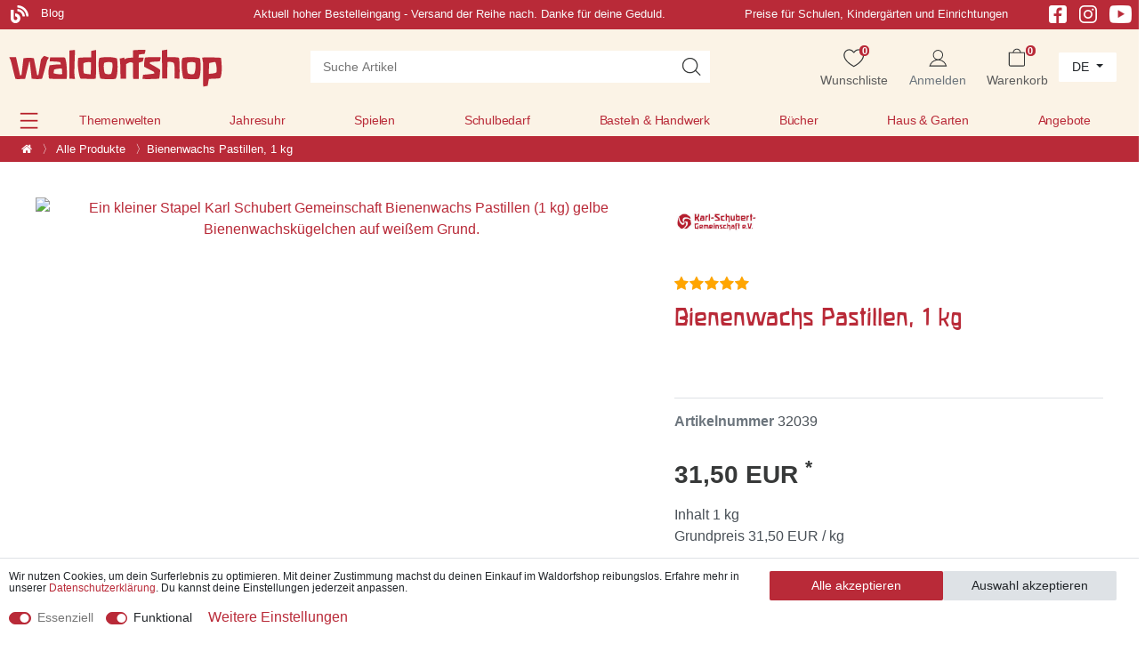

--- FILE ---
content_type: text/html; charset=UTF-8
request_url: https://www.waldorfshop.eu/basteln-handwerken/bastelbedarf/bienenwachs-pastillen-1-kg_10019110_32039
body_size: 111618
content:






<!DOCTYPE html>

<html lang="de" data-framework="vue" prefix="og: http://ogp.me/ns#">

<head>
                





    <script>
        window.dataLayer = window.dataLayer || [];

        window.dataLayer.push({
            'configExperimentCookieName': 'experiment_',
            'configExperimentId': "inaktiv"
        });
    </script>


<script>

    window.dataLayer = window.dataLayer || [];

    document.addEventListener("onAddBasketItem", function (e) {
        dataLayer.push({
            'event': 'funnel_event',
            'action': 'ADD_TO_CART_ITEM_VIEW'
        });
    });



    
    dataLayer.push({
        'event': 'funnel_event',
        'action': 'VIEW_ITEM'
    });

    





    
    


</script>



                    

    <script type="text/javascript">
    (function() {
        var _availableConsents = {"necessary.basketNotice":[true,["basketNotice"],false],"necessary.consent":[true,[],null],"necessary.consentActiveStatus":[true,["consentActiveStatus","_transaction_ids","cr-freeze"],null],"necessary.externalId":[true,["externalID"],null],"necessary.session":[true,[],null],"necessary.reCaptcha":[true,[],false],"necessary.csrf":[true,["XSRF-TOKEN"],null],"necessary.shopbooster_cookie":[true,["plenty_cache"],null],"necessary.paypal-cookies":[true,["X-PP-SILOVER","X-PP-L7","tsrc","paypalplus_session_v2"],false],"convenience.googleanalytics":[true,["\/^_gat_UA-\/","\/^_ga_\/","_ga","_gid","_gat","AMP_TOKEN","__utma","__utmt","__utmb","__utmc","__utmz","__utmv","__utmx","__utmxx","_gaexp","_opt_awcid","_opt_awmid","_opt_awgid","_opt_awkid","_opt_utmc","\/^_gat_UA-\/","_ga","_gid","_gat","AMP_TOKEN","__utma","__utmt","__utmb","__utmc","__utmz","__utmv","__utmx","__utmxx","_gaexp","_opt_awcid","_opt_awmid","_opt_awgid","_opt_awkid","_opt_utmc"],true],"convenience.googleads":[false,["\/^_gac_\/","_gcl_aw","_gcl_gs","_gcl_au","IDE","1P_JAR","AID","ANID","CONSENT","DSID","DV","NID","APISID","HSID","SAPISID","SID","SIDCC","SSID","test_cookie"],true],"convenience.facebookpixel":[false,["_fbp","_fbc","act","c_user","datr","fr","m_pixel_ration","pl","presence","sb","spin","wd","xs"],true],"convenience.bingads":[false,["UET","_uetsid_exp","_uetmsclkid_exp","_uetmsclkid","_uetsid","SRCHHPGUSR","SRCHUSR","MSCC","SRCHUID","_SS","_EDGE_S","SRCHD","MUID","_RwBf","_HPVN","ipv6","_uetvid"],true],"convenience.pinterest":[false,["_pinterest_ct_ua","_pinterest_sess","_pinterest_ct","_pinterest_ct_rt","_epik","_derived_epik","_pin_unauth"],true],"convenience.sendinblue":[false,["sib_cuid","uuid"],true],"convenience.hotjar":[false,["_hjClosedSurveyInvites","_hjDonePolls","_hjMinimizedPolls","_hjShownFeedbackMessage","_hjSessionTooLarge","_hjSessionRejected","_hjSessionResumed","_hjid","_hjRecordingLastActivity","_hjTLDTest","_hjUserAttributesHash","_hjCachedUserAttributes","_hjLocalStorageTest","_hjIncludedInPageviewSample","_hjIncludedInSessionSample","_hjAbsoluteSessionInProgress","_hjFirstSeen","_hjViewportId","_hjRecordingEnabled"],true],"convenience.languageDetection":[null,[],null]};
        var _allowedCookies = ["plenty_cache","\/^_gat_UA-\/","\/^_ga_\/","_ga","_gid","_gat","AMP_TOKEN","__utma","__utmt","__utmb","__utmc","__utmz","__utmv","__utmx","__utmxx","_gaexp","_opt_awcid","_opt_awmid","_opt_awgid","_opt_awkid","_opt_utmc","\/^_gat_UA-\/","_ga","_gid","_gat","AMP_TOKEN","__utma","__utmt","__utmb","__utmc","__utmz","__utmv","__utmx","__utmxx","_gaexp","_opt_awcid","_opt_awmid","_opt_awgid","_opt_awkid","_opt_utmc","consentActiveStatus","_transaction_ids","cr-freeze","externalID","basketNotice","XSRF-TOKEN","X-PP-SILOVER","X-PP-L7","tsrc","paypalplus_session_v2","plenty-shop-cookie","PluginSetPreview","SID_PLENTY_ADMIN_43817","PreviewCookie"] || [];

        window.ConsentManager = (function() {
            var _consents = (function() {
                var _rawCookie = document.cookie.split(";").filter(function (cookie) {
                    return cookie.trim().indexOf("plenty-shop-cookie=") === 0;
                })[0];

                if (!!_rawCookie) {
                    try {
                        _rawCookie = decodeURIComponent(_rawCookie);
                    } catch (e) {
                        document.cookie = "plenty-shop-cookie= ; expires = Thu, 01 Jan 1970 00:00:00 GMT"
                        return null;
                    }

                    try {
                        return JSON.parse(
                            _rawCookie.trim().substr("plenty-shop-cookie=".length)
                        );
                    } catch (e) {
                        return null;
                    }
                }
                return null;
            })();

            Object.keys(_consents || {}).forEach(function(group) {
                if(typeof _consents[group] === 'object' && _consents[group] !== null)
                {
                    Object.keys(_consents[group] || {}).forEach(function(key) {
                        var groupKey = group + "." + key;
                        if(_consents[group][key] && _availableConsents[groupKey] && _availableConsents[groupKey][1].length) {
                            Array.prototype.push.apply(_allowedCookies, _availableConsents[groupKey][1]);
                        }
                    });
                }
            });

            if(!_consents) {
                Object.keys(_availableConsents || {})
                    .forEach(function(groupKey) {
                        if(_availableConsents[groupKey] && ( _availableConsents[groupKey][0] || _availableConsents[groupKey][2] )) {
                            Array.prototype.push.apply(_allowedCookies, _availableConsents[groupKey][1]);
                        }
                    });
            }

            var _setResponse = function(key, response) {
                _consents = _consents || {};
                if(typeof key === "object" && typeof response === "undefined") {
                    _consents = key;
                    document.dispatchEvent(new CustomEvent("consent-change", {
                        detail: {key: null, value: null, data: key}
                    }));
                    _enableScriptsOnConsent();
                } else {
                    var groupKey = key.split(".")[0];
                    var consentKey = key.split(".")[1];
                    _consents[groupKey] = _consents[groupKey] || {};
                    if(consentKey === "*") {
                        Object.keys(_availableConsents).forEach(function(aKey) {
                            if(aKey.split(".")[0] === groupKey) {
                                _consents[groupKey][aKey.split(".")[1]] = response;
                            }
                        });
                    } else {
                        _consents[groupKey][consentKey] = response;
                    }
                    document.dispatchEvent(new CustomEvent("consent-change", {
                        detail: {key: key, value: response, data: _consents}
                    }));
                    _enableScriptsOnConsent();
                }
                if(!_consents.hasOwnProperty('_id')) {
                    _consents['_id'] = "ebf42c3cf9d4e3704b9cab008b5fef51d1f52ac8";
                }

                Object.keys(_availableConsents).forEach(function(key) {
                    if((_availableConsents[key][1] || []).length > 0) {
                        if(_isConsented(key)) {
                            _availableConsents[key][1].forEach(function(cookie) {
                                if(_allowedCookies.indexOf(cookie) < 0) _allowedCookies.push(cookie);
                            });
                        } else {
                            _allowedCookies = _allowedCookies.filter(function(cookie) {
                                return _availableConsents[key][1].indexOf(cookie) < 0;
                            });
                        }
                    }
                });

                document.cookie = "plenty-shop-cookie=" + JSON.stringify(_consents) + "; path=/; expires=" + _expireDate() + "; secure";
            };
            var _hasResponse = function() {
                return _consents !== null;
            };

            var _expireDate = function() {
                var expireSeconds = 0;
                                    expireSeconds = 8640000;
                                const date = new Date();
                date.setSeconds(date.getSeconds() + expireSeconds);
                const offset = date.getTimezoneOffset() / 60;
                date.setHours(date.getHours() - offset)
                return date.toUTCString();
            }
            var _isConsented = function(key) {
                var groupKey = key.split(".")[0];
                var consentKey = key.split(".")[1];

                if (consentKey === "*") {
                    return Object.keys(_availableConsents).some(function (aKey) {
                        var aGroupKey = aKey.split(".")[0];
                        return aGroupKey === groupKey && _isConsented(aKey);
                    });
                } else {
                    if(!_hasResponse()) {
                        return _availableConsents[key][0] || _availableConsents[key][2];
                    }

                    if(_consents.hasOwnProperty(groupKey) && _consents[groupKey].hasOwnProperty(consentKey))
                    {
                        return !!_consents[groupKey][consentKey];
                    }
                    else {
                        if(!!_availableConsents[key])
                        {
                            return _availableConsents[key][0];
                        }

                        console.warn("Cookie has been blocked due to not being registered: " + key);
                        return false;
                    }
                }
            };
            var _getConsents = function() {
                var _result = {};
                Object.keys(_availableConsents).forEach(function(key) {
                    var groupKey = key.split(".")[0];
                    var consentKey = key.split(".")[1];
                    _result[groupKey] = _result[groupKey] || {};
                    if(consentKey !== "*") {
                        _result[groupKey][consentKey] = _isConsented(key);
                    }
                });
                return _result;
            };
            var _isNecessary = function(key) {
                return _availableConsents.hasOwnProperty(key) && _availableConsents[key][0];
            };
            var _enableScriptsOnConsent = function() {
                var elementsToEnable = document.querySelectorAll("script[data-cookie-consent]");
                Array.prototype.slice.call(elementsToEnable).forEach(function(el) {
                    if(el.dataset && el.dataset.cookieConsent && el.type !== "application/javascript") {
                        var newScript = document.createElement("script");
                        if(el.src) {
                            newScript.src = el.src;
                        } else {
                            newScript.textContent = el.textContent;
                        }
                        el.parentNode.replaceChild(newScript, el);
                    }
                });
            };
            window.addEventListener("load", _enableScriptsOnConsent);
            
            return {
                setResponse: _setResponse,
                hasResponse: _hasResponse,
                isConsented: _isConsented,
                getConsents: _getConsents,
                isNecessary: _isNecessary
            };
        })();
    })();
</script>


    
<meta charset="utf-8">
<meta http-equiv="X-UA-Compatible" content="IE=edge">
<meta name="viewport" content="width=device-width, initial-scale=1">
<meta name="generator" content="plentymarkets" />
<meta name="format-detection" content="telephone=no"> 
<link rel="icon" type="image/x-icon" href="/favicon.ico">



            <link rel="canonical" href="https://www.waldorfshop.eu/p/bienenwachs-pastillen-1-kg_10019110_32039">
    
    


<link rel="preload" as="style" href="https://cdn02.plentymarkets.com/rm2ukznxe8l9/plugin/407/waldorfshop7/css/dia/ceres-base.min.css?v=66b3df435dd53d0b75e1e442684575a7824dc556">
    <link rel="stylesheet" href="https://cdn02.plentymarkets.com/rm2ukznxe8l9/plugin/407/waldorfshop7/css/dia/ceres-base.min.css?v=66b3df435dd53d0b75e1e442684575a7824dc556">


<link rel="preload" as="image" href="https://cdn02.plentymarkets.com/rm2ukznxe8l9/frontend/Layout/logo_shop_neu.svg">

                    

<!-- Extend the existing style with a template -->
            <link rel="preload" href="https://cdn02.plentymarkets.com/rm2ukznxe8l9/plugin/407/blog/css/blog_entrypoint.css?v=211" as="style">
<link rel="stylesheet" href="https://cdn02.plentymarkets.com/rm2ukznxe8l9/plugin/407/blog/css/blog_entrypoint.css?v=211" media="print" onload="this.media='all'">


                            
    

<script>

    
    function setCookie(name,value,days) {
        var expires = "";
        if (days) {
            var date = new Date();
            date.setTime(date.getTime() + (days*24*60*60*1000));
            expires = "; expires=" + date.toUTCString();
        }
        document.cookie = name + "=" + (value || "")  + expires + "; path=/";
    }
    function getCookie(name) {
        var nameEQ = name + "=";
        var ca = document.cookie.split(';');
        for (var i = 0; i < ca.length; i++) {
            var c = ca[i];
            while (c.charAt(0) == ' ') c = c.substring(1, c.length);
            if (c.indexOf(nameEQ) == 0) return c.substring(nameEQ.length, c.length);
        }
        return null;
    }

    if (getCookie("externalID") == null) {
        setCookie("externalID",  '69711defe6f3e' + Math.random(), 100);
    }

    let consentActiveStatus = [{"googleanalytics":"false","googleads":"false","facebookpixel":"true","bingads":"true","pinterest":"true","adcell":"false","econda":"false","channelpilot":"false","sendinblue":"true","hotjar":"true","moebelde":"false","intelligentreach":"false","clarity":"false","awin":"false","belboon":"false"}];
    setCookie("consentActiveStatus",JSON.stringify(consentActiveStatus),100);

    function normalizeString(a) {
        return a.replace(/[^\w\s]/gi, '');
    }

    function convertAttributesToText(attributes){
        var variantText = '';

        if(attributes.length){
            for(let i = 0; i < attributes.length ; i++){
                variantText+= attributes[i]["value"]["names"]["name"];
                if(i !== (attributes.length-1)){
                    variantText+= ", ";
                }
            }
        }
        return variantText;
    }

    function sendProductListClick(position, products) {
        var payload = {
            'ecommerce': {
                'currencyCode': '',
                'click': {
                    'actionField': {'list': ''},
                    'products': new Array(products[position])
                }
            },
            'ga4Event': 'select_item',
            'nonInteractionHit': false,
            'event': 'ecommerceEvent',
            'eventCategory': 'E-Commerce',
            'eventAction': 'Produktklick',
            'eventLabel': '',
            'eventValue': undefined
        };
        dataLayer.push(payload);    }

    function capiCall(payload){
                var xhr = new XMLHttpRequest();
        xhr.open("POST", "/rest/gtm/capi", true);
        xhr.setRequestHeader('Content-Type', 'application/json');
        xhr.send(JSON.stringify(payload));
            }

    window.dataLayer = window.dataLayer || [];
    function gtag() { window.dataLayer.push(arguments);}
    let plentyShopCookie = getCookie("plenty-shop-cookie");
    plentyShopCookie = (typeof plentyShopCookie === "undefined") ? '' : JSON.parse(decodeURIComponent(plentyShopCookie));
    

    
        if(plentyShopCookie) {
            let hasConsentedToMicrosoftAds = false;
            let microsoftConsentObject = {};

                        hasConsentedToMicrosoftAds = plentyShopCookie
        .convenience.
            bingads;
            
            if (hasConsentedToMicrosoftAds) {
                microsoftConsentObject = {
                    ad_storage: 'granted'
                };

                window.uetq = window.uetq || [];
                window.uetq.push('consent', 'default', microsoftConsentObject);
            }
        }
    
                    let ad_storage =  'denied';
        let ad_user_data = 'denied';
        let ad_personalization = 'denied';
        let analytics_storage = 'denied';

        if(plentyShopCookie){
            ad_storage=  plentyShopCookie.convenience.googleads ? 'granted' : 'denied';
            ad_user_data=  plentyShopCookie.convenience.googleads ? 'granted' : 'denied';
            ad_personalization=  plentyShopCookie.convenience.googleads ? 'granted' : 'denied';
            analytics_storage=  plentyShopCookie.convenience.googleads ? 'granted' : 'denied';
                    }

        let consentObject = {
            ad_storage: ad_storage,
            ad_user_data: ad_user_data,
            ad_personalization: ad_personalization,
            analytics_storage: analytics_storage
        };

        gtag('consent', 'default', consentObject);
    

    document.addEventListener("consent-change", function (e){

        
        var consentIntervall = setInterval(function(){

            
                let consentObject = {
                    ad_storage: e.detail.data.convenience.googleads ? 'granted' : 'denied',
                    ad_user_data: e.detail.data.convenience.googleads ? 'granted' : 'denied',
                    ad_personalization: e.detail.data.convenience.googleads ? 'granted' : 'denied',
                    analytics_storage: e.detail.data.convenience.googleads ? 'granted' : 'denied'
                };

                gtag('consent', 'update', consentObject );

            
            
                let hasConsentedToMicrosoftAds = false;
                let basicMicrosoftConsentObject = {};

                                    hasConsentedToMicrosoftAds = e.detail.data.convenience.bingads;
                
                if (hasConsentedToMicrosoftAds) {
                    basicMicrosoftConsentObject = {
                        ad_storage: 'granted'
                    };

                    window.uetq = window.uetq || [];
                    window.uetq.push('consent', 'update', basicMicrosoftConsentObject);
                }

            
            var payload = {
                'event': 'consentChanged'
            };
            dataLayer.push(payload);
            clearInterval(consentIntervall);
        }, 200);
    });
</script>


            

    <link rel="stylesheet" href="https://cdn02.plentymarkets.com/rm2ukznxe8l9/plugin/407/waldorfshop7/css/dia/photoswipe.css">



    
    
                
    
    

    
    
    
    
    

                    


<meta name="robots" content="all">
    <meta name="keywords" content="Bienenwachs Pastillen, 1 kg, Silvester">
<meta property="og:title" content="Bienenwachs Pastillen, 1 kg
         | Waldorfshop"/>
<meta property="og:type" content="article"/>
<meta property="og:url" content="https://www.waldorfshop.eu/p/bienenwachs-pastillen-1-kg_10019110_32039"/>
<meta property="og:image" content="https://cdn02.plentymarkets.com/rm2ukznxe8l9/item/images/10019110/full/10019110-Bienenwachs-Pastillen--1-kg-.jpeg"/>
<meta property="thumbnail" content="https://cdn02.plentymarkets.com/rm2ukznxe8l9/item/images/10019110/full/10019110-Bienenwachs-Pastillen--1-kg-.jpeg"/>

<script type="application/ld+json">
            {
                "@context"      : "https://schema.org/",
                "@type"         : "Product",
                "@id"           : "32039",
                "name"          : "Bienenwachs Pastillen, 1 kg",
                "category"      : "Alle Produkte",
                "releaseDate"   : "",
                "image"         : "https://cdn02.plentymarkets.com/rm2ukznxe8l9/item/images/10019110/full/10019110-Bienenwachs-Pastillen--1-kg-.jpeg",
                "identifier"    : "32039",
                "description"   : "",
                "disambiguatingDescription" : "",
                "manufacturer"  : {
                    "@type"         : "Organization",
                    "name"          : "Karl Schubert Gemeinschaft"
                },
                "brand"         : {
                    "@type"         : "Brand",
                    "name"          : "Karl Schubert Gemeinschaft"
                },
                "sku"           : "32039",
                "gtin"          : "4260067912258",
                "gtin13"        : "4260067912258",
                "offers": {
                    "@type"         : "Offer",
                    "priceCurrency" : "EUR",
                    "price"         : "31.50",
                    "url"           : "https://www.waldorfshop.eu/basteln-handwerken/bastelbedarf/bienenwachs-pastillen-1-kg_10019110_32039",
                    "priceSpecification":[
                                                    {
                                "@type": "UnitPriceSpecification",
                                "price": "31.50",
                                "priceCurrency": "EUR",
                                "priceType": "ListPrice",
                                "referenceQuantity": {
                                    "@type": "QuantitativeValue",
                                    "value": "1",
                                    "unitCode": "KGM"
                                }
                            },
                                                {
                            "@type": "UnitPriceSpecification",
                            "price": "31.50",
                            "priceCurrency": "EUR",
                            "priceType": "SalePrice",
                            "referenceQuantity": {
                                "@type": "QuantitativeValue",
                                "value": "1",
                                "unitCode": "KGM"
                            }
                        }

                    ],
                    "availability"  : "https://schema.org/InStock",
                    "itemCondition" : "https://schema.org/NewCondition"
                },
                "depth": {
                    "@type"         : "QuantitativeValue",
                    "value"         : "100"
                },
                "width": {
                    "@type"         : "QuantitativeValue",
                    "value"         : "120"
                },
                "height": {
                    "@type"         : "QuantitativeValue",
                    "value"         : "210"
                },
                "weight": {
                    "@type"         : "QuantitativeValue",
                    "value"         : "1003"
                }
            }
        </script>

<title>Bienenwachs Pastillen, 1 kg
         | Waldorfshop</title>

                <style>/* Startseite Slider h2 mobile */

@media (max-width:578px) {
    .slider-neu-wrapper .carousel-caption.var1-form h2 {
    font-size: 1.7rem;
}
}

/* St. Martin Landingpage */

.category-3879 .widget_step-by-step {
    display: none;
}

.section-start .widget-text .widget-inner h2 a {
    color: #b82837;
    text-decoration: none;
}

@media (min-width: 576px) {
    .category-3879 .widget-step-by-step-navigation .nav-text {
        background: #fbf3e6 url(https://cdn02.plentymarkets.com/rm2ukznxe8l9/frontend/Layout/step-by-step.webp);
        background-size: 100% 100%;
    }
    .herstellercarousel-st-martin {
        max-width: 800px;
        margin: 0 auto;
    }
}


/* Bild Teaser Parallax Bug */


/* Startseite mobile Hintergrundbild bug */

@media (max-width: 567px) {
    .section-bild-only .w-100 {
        padding-top: 0px !important;
        padding-bottom: 130px !important;
        padding-bottom: 0px !important;
        height: 100% !important;
    }
}


/* 2. Beschreibung Kategorieseite ausblenden  */

#secondDesc.child-empty {
    display: none;
}


/* Holzspielzeugseite */

@media (max-width: 767px) {
    .category-3458 .col-xs-6 {
        max-width: 50%;
    }
    .category-3458 .carousel-control-prev,
    .carousel-control-next {
        top: 140px !important;
    }
}

@media (min-width: 768px) {
    .category-3458 .section-lehrer .fette-headline h2 {
        font-size: 2.1rem;
        line-height: 7rem;
    }
    .category-3458 #carouselExample {
        max-width: 800px;
        margin-left: auto;
        margin-right: auto;
    }
    .category-3458 .carousel-item .row {
        display: flex;
        align-items: center;
        /* This centers the items vertically */
        height: 200px;
        /* You need a defined height for vertical alignment to be visible */
    }
}


/* Hersteller-carousel Navigation */

@media (max-width: 767px) {
    .carousel-control-prev,
    .carousel-control-next {
        top: 100px !important;
    }
}


/* align-items-center */

.align-items-center {
    align-items: center;
}


/* Breadcrumb */

.breadcrumbs .breadcrumb-item span {
    color: #fff;
}


/* Crossselling Boxen */

.page-singleitem .widget-item-list a.thumb-title {
    font-family: Custom-Font, -apple-system, BlinkMacSystemFont, "Segoe UI", "Roboto", "Helvetica Neue", Arial, sans-serif, "Apple Color Emoji", "Segoe UI Emoji", "Segoe UI Symbol" !important;
    color: #b92a38 !important;
}


/* availability text */

.availabilityList {
    font-size: 14px;
}


/* Button Text Red */

.btn-form-textred,
.btn-form-textred a {
    color: #B92A38 !important;
}


/* Article h2 */

.title-outer-name2 h2 {
    color: #717171 !important;
    font-size: 130%;
}


/* Alnatura Gewinnspiel 2025 */

.alnatura-h1 h1 {
    color: #9BC445 !important;
}

@media (max-width:567px) {
    .category-4342 .alnatura-background>img {
        display: none;
    }
    .category-4342 .alnatura-background {
        background: url(https://cdn02.plentymarkets.com/rm2ukznxe8l9/frontend/Bilddatenbank/Gewinnspiel_Alnatura_2025/background-mobile2.svg) #9BC445;
        background-repeat: no-repeat;
    }
    .category-4342 h1 {
        font-size: 140%;
    }
    .category-4342 h2 {
        font-size: 100%;
    }
}


/* twobuttons nebeneinander */

.twobuttons .widget-inner {
    display: flex;
    column-gap: 20px;
}

.twobuttonsremoveeinrueckung {
    max-width: 615px !important;
    margin-left: auto;
}


/* megamenu padding */

.megamenu .collapse {
    padding: 2em 0 1em;
}


/* Newsletter Section */

.section-newsletter .newsletter-columns {
    background: #EFF2F7;
}


/* Checkout Firma/Anrede Auswahl */

.category-checkout label[for^="txtSalutation"]:after {
    content: "/ Einrichtung / Firma" !important;
}

.category-checkout .modal-content .col-sm-4 {
    flex: 0 0 50%;
    max-width: 45%;
}


/* Kontovervollstaendigen Box */

.kontovervollstaendigen .modal-header,
.kontovervollstaendigen .progress {
    display: none !important;
}


/* Stockmar Hersteller Kategorie */

.columnsameheight .widget-text {
    display: flex;
    align-content: space-between;
    justify-content: space-between;
    flex-direction: column;
    height: 190px;
}


/* singlezusatzprodukt */

.singlezusatzprodukt {
    background-color: white;
    padding: 20px 14px;
    margin-bottom: 14px;
    border-radius: 5px;
    width: calc(100% + 28px);
    margin: 14px -14px;
}

.singlezusatzprodukt .cmp-product-thumb .price {
    margin-bottom: 20px;
}

.singlezusatzprodukt .add-to-basket-lg-container {
    display: none !important;
}

.singlezusatzprodukt .prop-1-1 {
    /* padding-bottom: 60%; */
    padding-bottom: auto;
    margin: auto ! IMPORTANT;
    max-width: 60%;
}

.singlezusatzprodukt .mobile-width-button {
    content: "Der Bestellung kostenfrei hinzufügen" !important;
    /* background: green; */
    /* max-width: 60%; */
    margin: auto;
}

.singlezusatzprodukt .thumb-image .prob-1-1:after {
    content: "4. Der Bestellung kostenfrei hinzufügen!" !important;
    display: block !important;
}


/* singlezusatzprodukt end */


/* Startseite Empfehlungen */

.section-empfehlung .thumb-meta,
.section-empfehlung .availabilityList {
    display: none !important;
}

.section-empfehlung .item-details__author {
    text-align: center !important;
}


/* Osterseite  */

@media (max-width: 575.98px) {
    .mobile-form-images .widget-image-box {
        min-height: 24rem;
    }
}

.btn-form-negative a {
    color: #B92A38 !important;
    background-color: #ffffff !important;
    border-color: #B92A38 !important;
}

.btn-white-ostern a {
    color: #B92A38 !important;
}

.category-3473 .widget-step-by-step-navigation {
    display: none;
}


/* Startseite Prices Bug */

.page-home-category .cmp-product-thumb .prices {
    margin: auto;
    text-align: center;
}


/* Startseite H1 */

.page-home-category h1 {
    text-shadow: 0px 0px 0px #fff;
}


/* herstellerlogo */

.single_herstellerlogo img {
    /* max-width: 82px !important; */
    max-height: 100px;
    /* min-width: 82px; */
    max-width: 220px !important;
}


/* no black week */

.noblackweek {
    display: none;
}


/* Stratseite Slider Height for Static Images.. */

.slider-startseite-desktop {
    min-height: 30vw !important;
}


/* Startseite empfehlungen bug bildgröße bei extrem schmalen Bildern */

@media (min-width: 576px) {
    .page-home-category .section-empfehlung .img-fluid {
        max-height: 260px !important;
    }
    .page-home-category .section-empfehlung .prop-1-1 {
        text-align: center;
    }
}


/* widget balken abstand bottom */

.section-margin-bottom-0 {
    margin-bottom: 0px;
}


/* startseite */

.section-greenheadline h2 {
    color: rgba(63, 128, 44, .8) !important;
}

.section-greenheadline .btn-form {
    margin: 20px auto 40px auto;
}


/* footer bugfix */

.section-usp img {
    display: inline;
}


/* Magazin 2025 Footer */

@media (max-width: 567px) {
    .bs-5 .col-xs-6.last-col {
        max-width: 100%;
        width: fit-content;
        padding-top: 30px !important;
        padding-bottom: 30px !important;
    }
}


/* startseite promo modal bug margin*/

#promoModal .modal-body {
    padding: 0;
}

#promoModal .m-n3 {
    margin: 0 !important;
}


/* Startseite Neuheiten Button */

.section-empfehlung .btn-form {
    margin: 0 auto;
}


/* Startseite mobile Links unter Slider */

@media (max-width: 992px) {
    .section-teasernav a {
        width: 100%;
        display: block;
        line-height: 2rem;
    }
}

@media (max-width: 767px) {
    #page-body .btn-s1 {
        margin-bottom: 10px;
    }
}


/* Landingpage order text with images for mobile */

@media (max-width:567px) {
    .columnmobilorder {
        display: flex;
        flex-direction: column;
    }
    .columnmobilorder .col-xl-6:first-child {
        order: 2;
    }
    .columnmobilorder .col-xl-6:last-child {
        order: 1;
    }
}


/* Artikeldetail Crossselling Kacheln */

.single .cmp-product-thumb .thumb-title,
.single .availabilityList,
.single .item-details__author {
    text-align: left;
}

.cmp-product-thumb .crossprice {
    line-height: 29px;
}

.single .vat {
    display: none;
}

#page-body h1,
#page-body h2,
#page-body h3,
#page-body h4,
#page-body h5,
#page-body h6,
.wd-customfont {
    font-family: Custom-Font, Helvetica, Arial, sans-serif !important;
    color: #b92a38;
}

.trennlinie-elemente {
    display: none;
}


/* Homepage Kachel bugfix */

.page-home-category .widget-item-list .thumb-content .item-details__book-details {
    text-align: center !important;
}

.widget-item-list a.thumb-title,
.cmp-product-thumb .thumb-title {
    line-height: 1.6rem;
}


/* Bewertung Sterne Bug */

.page-category-item .thumb-content .thumb-meta {
    flex-wrap: wrap;
}


/* wd_staging-ps-2024-10.css */


/* mp3 player */


/* ipad header bug */

@media (min-width:992px) and (max-width:1050px) {
    .top-bar {
        display: grid;
    }
}

@media (max-width: 1050px) {
    .header-first-columns .slogan,
    .header-first-columns .hinweis {
        display: none;
    }
}

@media (min-width: 768px) and (max-width: 1440px) {
    .navbar-brand-neu {
        margin: 0;
    }
}


/* Herstellerlogo carousel */

@media (min-width: 1430px) {
    .carousel-control-prev {
        left: -60px;
    }
    .carousel-control-next {
        right: -60px;
    }
}


/* christmas gifts 2024 */

.starth1 {
    font-size: 3.8rem !important;
    color: white !important;
    text-align: center;
}

.starth1 span {
    font-size: 55%;
}

@media (max-width:767px) {
    .starttext {
        font-size: 13px;
    }
    .starth1 {
        font-size: 2.2rem !important;
        text-align: center;
    }
    .starth1 span {
        font-size: 75%;
    }
}

@media (max-width:992px) {
    .section-startteasertext .container-max {
        padding-right: 0px !important;
        padding-left: 0px !important;
    }
}


/* Buttons */

.btn-form {
    opacity: 1;
    transition: all .2s;
}

.btn-form:hover {
    opacity: 0.8;
}

.category-4192 .widget-primary .btn-appearance,
.category-3879 .widget-primary .btn-appearance {
    color: #fff;
    background-color: #b92a38;
    border-color: #b92a38;
    opacity: 1;
    transition: all .2s;
}

.category-4192 .widget-primary .btn-appearance:hover,
.category-3879 .widget-primary .btn-appearance:hover {
    color: #fff;
    background-color: #b92a38;
    border-color: #b92a38;
    opacity: .8;
}


/* .category-4192 .btn-form a:after {
    content: ">>";
    padding-left: 12px;
    font-size: 40px;
    font-family: Custom-Font, Helvetica, Arial, sans-serif !important;
    line-height: 30px;
    position: absolute;
    margin-top: 2px !important;
} */


/*.category-4192 .section-gelb .btn-form a:after {
    content: ">>";
    padding-left: 12px;
    font-size: 40px;
    font-family: Custom-Font, Helvetica, Arial, sans-serif !important;
    line-height: 20px;
    position: absolute;
    color: white;
    margin-top: 2px !important;
}
*/

.category-3247 .widget-step-by-step-navigation {
    display: none !important;
}

.category-4192 .section-gelb .btn-form.widget-text .widget-inner,
.category-3247 .section-gelb .btn-form.widget-text .widget-inner {
    padding: 1.5rem !important;
}


/* Ausrichtung */

.category-4192 .ml-n2,
.category-4192 .mx-n2,
.category-3247 .mx-n2 {
    margin-left: -1rem !important;
}

.category-4192 #page-body,
.category-3247 #page-body {
    /* background-image: url('https://cdn02.plentymarkets.com/rm2ukznxe8l9/frontend/Bilddatenbank/Weihnachtsseite/Hintergrund/CF1E5B76-7BE2-4FD6-AD93-9B6382945529-24252-00001484D8D0F856__1_.webp'); */
    background-image: none;
    background-color: #FEF0CB;
}

.category-4192 .container-max .row .col,
.category-3247 .container-max .row .col {
    background: #FEF0CB;
    /* padding-left: 30px;
    padding-right: 30px; */
}

.section-start .container-max {
    max-width: 100vw !important;
}

.btn-form-christmas {
    /* background-color: #b92a38; */
    background-color: #b92a38 !important;
    margin: auto;
    color: white;
    transition: all .2s;
    padding-right: 0rem;
    max-width: 100%;
}

.section-start .section-2colums-productteaser.widget-grid .col-lg-6:first-child .widget-text {
    max-width: 615px;
    margin-left: auto;
}

.section-2colums-productteaser .btn-form-christmas {
    margin: 0 495px 0 0;
    background-color: #b92a38 !important;
}

.section-2colums-productteaser .btn-form-christmas a {
    text-decoration: none !important;
}

.section-2colums-productteaser .btn-form-martin {
    margin: 0 455px 0 0;
    background-color: #b92a38 !important;
}

.category-4192 #carouselExample .carousel-item a,
.category-3879 #carouselExample .carousel-item a,
.category-3247 #carouselExample .carousel-item a,
.category-4192 #carouselExampleMobile .carousel-item a,
.category-3247 #carouselExampleMobile .carousel-item a,
.category-3879 #carouselExampleMobile .carousel-item a {
    align-items: center;
    display: flex;
}

#carouselExample .carousel-item a,
#carouselExampleMobile .carousel-item a {
    align-items: center;
    display: flex;
}

#carouselExample .carousel-item a .w-100,
#carouselExampleMobile .carousel-item a .w-100 {
    height: auto !important;
}

#carouselExample .carousel-item .col-xs-4,
#carouselExampleMobile .carousel-item .col-xs-4 {
    max-width: 33%;
}

.h3-white h3 {
    color: white !important;
}

.section-blogposts .widget-image-box {
    margin: 0 !important;
}

.section-blog .widget-grid .widget-text .widget-inner a {
    color: #505e9f;
    text-decoration: none;
}

.section-katalog .widget-grid>.widget-inner {
    align-items: center;
}

.btn-form-white a:after {
    display: none !important;
}

.btn-form-white {
    padding-right: 0rem !important;
}

.btn-form-white a {
    color: #b92a38 !important;
}

.category-4192 .btn-form-white a,
.category-3247 .btn-form-white a,
.font-color-red a {
    color: #b92a38 !important;
    line-height: 35px;
}

.btn-form-red a {
    color: #b92a38 !important;
}

@media (max-width:992px) {
    .category-4192 .ml-4,
    .category-4192 .mx-4 {
        margin-left: 0rem !important;
        margin-right: 0rem !important;
    }
    .category-4192 .ml-3,
    .category-4192 .mx-3,
    .category-4192 .mr-3,
    .category-4192 .ml-5 {
        margin-left: 0rem !important;
        margin-right: 0rem !important;
    }
    .section-category {}
}

@media (max-width:568px) {
    .section-category .widget-grid>.widget-inner {
        /* margin-bottom: 1rem !important; */
    }
    .category-4192 .widget:not(.widget-two-col) .widget-inner:not(.widget-stacked) .widget:not(.widget-grid),
    .category-3247 .widget:not(.widget-two-col) .widget-inner:not(.widget-stacked) .widget:not(.widget-grid) {
        margin-bottom: 0rem;
    }
    .section-category .mb-4,
    .section-category .my-4,
    .section-category .ml-3,
    .section-category .mx-3,
    .section-category .mt-3,
    .section-category .mr-3,
    .section-category .mr-5,
    .section-category .mx-5 {
        margin-top: 0px !important;
        margin-bottom: 0rem !important;
    }
    .section-category .widget-grid>.widget-inner {
        margin-bottom: 1rem !important;
    }
    .section-category.section-spielzeug-alter .widget-grid>.widget-inner {
        margin-bottom: 1rem !important;
        max-width: 50%;
    }
    .category-4192 .widget-four-col .col-12,
    .category-3247 .widget-four-col .col-12 {
        flex: 0 0 100%;
        max-width: 50%;
        padding: 0 10px;
    }
    .category-4192 .widget-four-col h3,
    .category-3247 .widget-four-col h3 {
        font-size: 1rem;
    }
}


/* parallax hintergrund*/

.category-3247 .fixed-background img {
    /* position: fixed !important; */
}


/* Bilder form */

.svgformcontent-yellow a:after {
    content: "";
    background-image: url(https://cdn02.plentymarkets.com/rm2ukznxe8l9/frontend/Layout/overlay-02-yellow.webp);
    background-position: center center;
    background-repeat: no-repeat;
    width: 100%;
    height: 100%;
    background-color: transparent;
    background-size: 100% 100%;
    position: absolute;
}

.svgformcontent-yellow-2 a:after {
    content: "";
    background-image: url(https://cdn02.plentymarkets.com/rm2ukznxe8l9/frontend/Layout/overlay-yellow-2.webp);
    background-position: center center;
    background-repeat: no-repeat;
    width: 100%;
    height: 100%;
    background-color: transparent;
    background-size: 100% 100%;
    position: absolute;
}

.svgformcontent-burgund a:after {
    content: "";
    background-image: url(https://cdn02.plentymarkets.com/rm2ukznxe8l9/frontend/Layout/overlay-red.webp);
    background-position: center center;
    background-repeat: no-repeat;
    width: 100%;
    height: 100%;
    background-color: transparent;
    background-size: 100% 100%;
    position: absolute;
}

.svgformcontent-red a:after {
    content: "";
    background-image: url(https://cdn02.plentymarkets.com/rm2ukznxe8l9/frontend/Layout/overlay-red.webp);
    background-position: center center;
    background-repeat: no-repeat;
    width: 100%;
    height: 100%;
    background-color: transparent;
    background-size: 100% 100%;
    position: absolute;
}

.svgformcontent-fine a:after {
    content: "";
    background-image: url(https://cdn02.plentymarkets.com/rm2ukznxe8l9/frontend/Layout/overlay-homepage-fine.webp);
    background-position: center center;
    background-repeat: no-repeat;
    width: 100%;
    height: 100%;
    background-color: transparent;
    background-size: 100% 100%;
    position: absolute;
}

.svgformcontent-yellow:after {
    background-image: url(https://cdn02.plentymarkets.com/rm2ukznxe8l9/frontend/Layout/overlay-02-yellow.webp);
}

.category-4192 .widget-image-box a,
.category-3247 .widget-image-box a {
    z-index: 1;
}


/* section-katalog */

.teaser-katalogbild img {
    max-width: 350px;
    min-width: 280px !important;
    min-height: 200px !important;
    -webkit-box-shadow: 5px 5px 15px 5px rgba(0, 0, 0, 0.3);
    box-shadow: 5px 5px 15px 5px rgba(0, 0, 0, 0.25);
}

.category-4192 .section-katalog .widget-grid>.widget-inner>div,
.category-3247 .section-katalog .widget-grid>.widget-inner>div {
    text-align: center;
}

.section-katalog h2 {
    font-size: 3rem;
    color: white !important;
    text-align: center;
}

.section-katalog h2 span {
    font-size: 75%;
}

@media (max-width:767px) {
    .teaser-katalogbild img {
        max-width: 100%;
        height: auto;
    }
    .section-katalog h2 {
        font-size: 2rem;
        color: white;
        text-align: center;
    }
    .section-katalog h2 span {
        font-size: 75%;
    }
}

.category-4192 .section-katalog .col-md-6:first-child,
.category-3247 .section-katalog .col-md-6:first-child {
    text-align: right;
    transform: rotate(-5deg);
}

@media (max-width:922px) {
    .category-4192 .section-katalog .col-md-6:first-child,
    .category-3247 .section-katalog .col-md-6:first-child {
        text-align: center;
    }
}

@media (max-width:567px) {
    .section-katalog h2 {
        font-size: 1.6rem;
    }
}


/* section-start */

.section-start .section-2colums-productteaser.widget-grid .col-lg-6:first-child .widget-text {
    margin-left: auto !important;
}

.section-start .section-2colums-productteaser.widget-grid .col-lg-6:last-child .widget-text {
    margin-right: auto !important;
}

.category-4192 .section-initiative .widget-text .widget-inner a,
.category-4192 .section-start .widget-text .widget-inner a,
.category-3247 .section-initiative .widget-text .widget-inner a,
.category-3247 .section-start .widget-text .widget-inner a {
    color: inherit;
    text-decoration: none;
}

.margin-left-null {
    margin-left: 0px !important;
}

.center {
    margin: 0px auto !important;
}

.padding-right-30 {
    padding-right: 30px;
}

.section-rote-headline h2 {
    color: #b92a38 !important;
}

@media (max-width:767px) {
    .section-2colums-productteaser .btn-form-christmas {
        margin: auto;
    }
}

@media (max-width:992px) {
    .margin-left-null {
        margin-left: auto;
    }
    .section-start .section-2colums-productteaser.widget-grid .col-lg-6:last-child .widget-text {
        padding-right: 20px !important;
    }
}


/* ipad */

@media (max-width: 1024px) {
    .category-4192 .widget-background.widget-fw>.container-max,
    .category-3247 .widget-background.widget-fw>.container-max {
        padding-right: 15px !important;
        padding-left: 15px !important;
    }
}

@media (max-width: 567px) {
    .category-4192 .widget-background.widget-fw>.container-max,
    .category-3247 .widget-background.widget-fw>.container-max {
        /* padding-right: 0px !important;
        padding-left: 0px !important; */
    }
}


/* Bootstrap Slider CSS */


/* neuer Slider 2024 */


/* mobile/desktop */

@media (max-width:767px) {
    #carousel57 {
        display: none;
    }
    #carousel58 {
        display: inherit;
    }
}

@media (min-width:768px) {
    #carousel57 {
        display: inherit;
    }
    #carousel58 {
        display: none;
    }
}


/* slider style */

.slider-neu-wrapper {
    position: relative;
    right: 0 !important;
    left: calc(-1*(100vw - 100%) / 2) !important;
    width: 100vw !important;
    max-width: none !important;
    margin-right: 0;
    margin-left: 0;
}

.slider-neu-wrapper .container-max {
    position: relative;
    right: 0 !important;
    left: calc(-1*(100vw - 100%) / 2) !important;
    width: 100vw !important;
    max-width: none !important;
    margin-right: 0;
    margin-left: 0;
}

@media (min-width: 1430px) {
    .slider-neu-wrapper .carousel-control-prev {
        left: 15px;
    }
    .slider-neu-wrapper .carousel-control-next {
        right: 15px;
    }
}

.slider-neu-wrapper .carousel-control-next:before,
.slider-neu-wrapper .carousel-control-prev:before {
    /* border-style: solid;
    border-width: .45em .45em 0 0;
    border-color: #b92a38;
    content: "";
    display: inline-block;
    height: 1.85em;
    position: relative;
    top: .15em;
    vertical-align: top;
    width: 1.85em;
    left: 0;
    opacity: 1; */
}

.slider-neu-wrapper .carousel-control-next-icon,
.slider-neu-wrapper .carousel-control-prev-icon {
    background: none;
}

@media (min-width:768px) {
    #carousel57,
    .slider-neu-wrapper .bs-slider_holder,
    .slider-neu-wrapper .carousel-item,
    .slider-neu-wrapper .carousel-item a,
    .slider-neu-wrapper .carousel-item img {
        max-height: 384px;
        width: 100%;
        object-fit: cover;
    }
    .bs-slider {
        max-height: 384px;
        height: 384px
    }
}

@media (min-width:992px) {
    #carousel57,
    .slider-neu-wrapper .bs-slider_holder,
    .slider-neu-wrapper .carousel-item,
    .slider-neu-wrapper .carousel-item a,
    .slider-neu-wrapper .carousel-item img {
        max-height: 599px;
        width: 100%;
        object-fit: cover;
    }
    .bs-slider {
        max-height: 599px;
        height: 599px
    }
}

.bs-slider {}

#carousel57 .carousel-item img {
    width: 100%;
    height: 100%;
    aspect-ratio: auto 16 / 8;
}


/* caption */

.slider-neu-wrapper .btn:hover {
    opacity: 0.6;
}

.slider-neu-wrapper h2 {
    margin: 10px 0 !important;
}

.slider-neu-wrapper .carousel-caption {
    z-index: 0;
}


/* var1 */

.slider-neu-wrapper .carousel-caption.var1 {
    background: rgb(185 41 55 / 84%);
    max-width: 580px;
    color: #fff;
    text-align: left;
    font-size: 120%;
    padding: 17px 15px 20px 18px;
    left: 8%;
    right: auto;
    border-radius: 15px;
}

.slider-neu-wrapper .carousel-caption.var1 button,
.slider-neu-wrapper .carousel-caption.var1 button:last-child {
    background-color: white;
    margin: 0 0;
    margin: 0;
    font-size: 18px;
    font-weight: 600;
    width: fit-content;
}

.slider-neu-wrapper .carousel-caption.var1 h2 {
    color: #ffffff !important;
}


/* var1-2 */

.slider-neu-wrapper .carousel-caption.var1-2 {
    background: rgb(185 41 55 / 84%);
    max-width: 510px;
    color: #ffffff;
    text-align: left;
    font-size: 120%;
    padding: 20px 20px 10px 20px;
    border-radius: 15px;
    right: 8%;
    left: auto;
}

.slider-neu-wrapper .carousel-caption.var1-2 h2 {
    color: #ffffff !important;
}

.slider-neu-wrapper .carousel-caption.var1-2 button,
.slider-neu-wrapper .carousel-caption.var1-2 button:last-child {
    background-color: #fff;
    color: #b92937;
    margin: 0 10px 10px 0;
    font-size: 18px;
    font-weight: 600;
}


/* var1 */

.slider-neu-wrapper .carousel-caption.var1-form {
    /* background: rgb(185 41 55 / 84%); */
    background-image: url('data:image/svg+xml,%3C%3Fxml version="1.0" encoding="UTF-8" standalone="no"%3F%3E%3C!DOCTYPE svg PUBLIC "-//W3C//DTD SVG 1.1//EN" "http://www.w3.org/Graphics/SVG/1.1/DTD/svg11.dtd"%3E%3Csvg viewBox="0 0 560 181" preserveAspectRatio="none" version="1.1" xmlns="http://www.w3.org/2000/svg" xmlns:xlink="http://www.w3.org/1999/xlink" xml:space="preserve" xmlns:serif="http://www.serif.com/" style="fill-rule:evenodd;clip-rule:evenodd;stroke-linejoin:round;stroke-miterlimit:2;"%3E%3Cg transform="matrix(0.907698,0,0,0.556965,-1.30418,-0.640001)"%3E%3Cpath d="M21.816,3.981C45.524,0.671 229.862,-0.283 361.602,4.113C504.599,8.884 602.231,12.01 607.112,14.797C610.447,16.701 619.131,101.14 618.33,187.865C617.895,234.974 614.482,281.424 608.07,316.12C607.593,318.7 470.903,324.778 329.126,325.855C173.421,327.037 9.923,324.371 8.41,317.07C0.971,281.176 0.012,210.5 3.057,145.368C6.488,72.008 17.144,5.411 21.816,3.981Z" style="fill:rgb(185,42,56);fill-opacity:0.86;"/%3E%3C/g%3E%3C/svg%3E');
    background-size: 100% 100%;
    /* Or background-size: cover; if you prefer cropping */
    background-repeat: no-repeat;
    color: #fff;
    text-align: left;
    font-size: 120%;
    padding: 17px 30px 25px 30px;
    left: 14%;
    right: auto;
    border-radius: 0px;
}

.slider-neu-wrapper .carousel-caption.var1-form button,
.slider-neu-wrapper .carousel-caption.var1-form button:last-child {
    background-color: white;
    margin: 0 0;
    margin: 0;
    font-size: 18px;
    font-weight: 600;
    width: fit-content;
}

.slider-neu-wrapper .carousel-caption.var1-form h2 {
    color: #ffffff !important;
}

.slider-neu-wrapper .btn-s2 {
    margin-left: 15px !important;
}

@media (max-width:567px) {
    .slider-neu-wrapper .btn-s2 {
        margin-left: 0px !important;
        margin-top: 10px !important;
    }
}


/* var1-form */

.slider-neu-wrapper .carousel-caption.var1-2-form {
    background-image: url('data:image/svg+xml,%3C%3Fxml version="1.0" encoding="UTF-8" standalone="no"%3F%3E%3C!DOCTYPE svg PUBLIC "-//W3C//DTD SVG 1.1//EN" "http://www.w3.org/Graphics/SVG/1.1/DTD/svg11.dtd"%3E%3Csvg viewBox="0 0 560 181" preserveAspectRatio="none" version="1.1" xmlns="http://www.w3.org/2000/svg" xmlns:xlink="http://www.w3.org/1999/xlink" xml:space="preserve" xmlns:serif="http://www.serif.com/" style="fill-rule:evenodd;clip-rule:evenodd;stroke-linejoin:round;stroke-miterlimit:2;"%3E%3Cg transform="matrix(0.907698,0,0,0.556965,-1.30418,-0.640001)"%3E%3Cpath d="M21.816,3.981C45.524,0.671 229.862,-0.283 361.602,4.113C504.599,8.884 602.231,12.01 607.112,14.797C610.447,16.701 619.131,101.14 618.33,187.865C617.895,234.974 614.482,281.424 608.07,316.12C607.593,318.7 470.903,324.778 329.126,325.855C173.421,327.037 9.923,324.371 8.41,317.07C0.971,281.176 0.012,210.5 3.057,145.368C6.488,72.008 17.144,5.411 21.816,3.981Z" style="fill:rgb(185,42,56);fill-opacity:0.86;"/%3E%3C/g%3E%3C/svg%3E');
    background-size: 100% 100%;
    max-width: 510px;
    color: #ffffff;
    text-align: left;
    font-size: 120%;
    padding: 17px 30px 25px 30px;
    right: 14%;
    left: auto;
}

.slider-neu-wrapper .carousel-caption.var1-2-form h2 {
    color: #ffffff !important;
}

.slider-neu-wrapper .carousel-caption.var1-2-form button,
.slider-neu-wrapper .carousel-caption.var1-2-form button:last-child {
    background-color: #fff;
    color: #b92937;
    margin: 0 10px 10px 0;
    font-size: 18px;
    font-weight: 600;
}


/* var2 */

.slider-neu-wrapper .carousel-caption.var2 {
    background: rgb(255 255 255 / 75%);
    max-width: 510px;
    color: #151515;
    text-align: left;
    font-size: 120%;
    padding: 20px 20px 10px 20px;
    border-radius: 15px;
    left: 8%;
    right: auto;
}

.slider-neu-wrapper .carousel-caption.var2 button,
.slider-neu-wrapper .carousel-caption.var2 button:last-child {
    background-color: #b92937;
    color: white;
    margin: 0 10px 10px 0;
    font-size: 18px;
    font-weight: 600;
}


/* var3 */

.slider-neu-wrapper .carousel-caption.var3 {
    background: rgb(185 41 55 / 84%);
    max-width: 510px;
    color: #ffffff;
    text-align: right;
    font-size: 120%;
    padding: 20px 20px 10px 20px;
    border-radius: 15px;
    right: 8%;
    left: auto;
}

.slider-neu-wrapper .carousel-caption.var3 h2 {
    color: #ffffff !important;
}

.slider-neu-wrapper .carousel-caption.var3 button,
.slider-neu-wrapper .carousel-caption.var3 button:last-child {
    background-color: #fff;
    color: #b92937;
    margin: 0 10px 10px 0;
    font-size: 18px;
    font-weight: 600;
}


/* mobile style */

.carousel-control-next,
.carousel-control-prev {
    width: 10%;
}

.bs-slider_holder .carousel-control-next:before,
.bs-slider_holder .carousel-control-prev:before {
    border-color: #fff;
}

@media (max-width:767px) {
    .slider-neu-wrapper .carousel-caption.var1-form,
    .slider-neu-wrapper .carousel-caption.var1-2-form {
        left: 5%;
        right: 5%;
        padding: 0px 20px 20px 20px;
    }
    .bs-slider_holder .carousel-inner {
        width: 100%;
        position: relative;
        padding-bottom: 0;
        overflow: hidden;
        height: 704px;
    }
    #carousel57,
    #carousel58,
    .slider-neu-wrapper .bs-slider_holder,
    .slider-neu-wrapper .carousel-item,
    .slider-neu-wrapper .carousel-item a,
    .slider-neu-wrapper .carousel-item img {
        /* max-height: 704px; */
        width: 100%;
        object-fit: cover;
        /* height: 704px; */
    }
    .bs-slider_holder {
        aspect-ratio: auto;
    }
    #carousel57,
    .slider-neu-wrapper .bs-slider_holder,
    .slider-neu-wrapper .carousel-item,
    .slider-neu-wrapper .carousel-item a,
    .slider-neu-wrapper .carousel-item img {
        max-height: 590px;
        width: 100%;
        object-fit: cover;
    }
    .bs-slider {
        max-height: 590px;
        height: 590px
    }
    .slider-neu-wrapper .carousel-caption.var1,
    .slider-neu-wrapper .carousel-caption.var2,
    .slider-neu-wrapper .carousel-caption.var3,
    .slider-neu-wrapper .carousel-caption.var1-form,
    .slider-neu-wrapper .carousel-caption.var1-2-form {
        max-width: 95vw;
        font-size: 1rem;
    }
    .slider-neu-wrapper .carousel-caption.var1 {
        max-width: 100vw;
        left: 0;
        right: auto;
        width: 90vw;
        margin-left: 5vw;
        display: inline-flex;
        flex-wrap: wrap;
        gap: 12px;
    }
    .slider-neu-wrapper .carousel-caption.var2 {
        max-width: 100vw;
        left: 0;
        right: auto;
        width: 90vw;
        margin-left: 5vw;
        display: inline-flex;
        flex-wrap: wrap;
        gap: 12px;
    }
    .slider-neu-wrapper .carousel-caption.var3 {
        max-width: 100vw;
        left: 0;
        right: auto;
        width: 90vw;
        margin-left: 5vw;
        display: inline-flex;
        flex-wrap: wrap;
        gap: 12px;
        text-align: left;
    }
    .slider-neu-wrapper .carousel-caption.var1 button,
    .slider-neu-wrapper .carousel-caption.var1 button:last-child {
        background-color: white;
        font-size: 15px;
        font-weight: 400;
        width: 48%;
    }
    .slider-neu-wrapper .carousel-caption.var1 h2,
    .slider-neu-wrapper .carousel-caption.var2 h2,
    .slider-neu-wrapper .carousel-caption.var3 h2 {
        font-size: 1.2rem !important;
        margin: 0px 0 10px !important;
    }
    .slider-neu-wrapper .carousel-caption.var1 button {
        font-size: 1.2rem;
        color: #b92937 !important;
    }
    .slider-neu-wrapper .carousel-caption.var2 button {
        font-size: 1.2rem !important;
    }
    .slider-neu-wrapper .carousel-caption.var3 button {
        font-size: 1rem !important;
        color: #b92937 !important;
        font-weight: 400;
        width: 44.7% !important;
    }
    .slider-neu-wrapper .carousel-caption.var3 button:last-child {
        font-size: 1rem !important;
        color: #b92937 !important;
        font-weight: 400;
        width: 100% !important;
    }
    .slider-neu-wrapper .container-max {
        padding-right: 0px !important;
        padding-left: 0px !important;
    }
    .carousel-control-next,
    .carousel-control-prev {
        width: 20%;
    }
}</style>
                                    <link rel="stylesheet" href="https://cdn02.plentymarkets.com/rm2ukznxe8l9/plugin/407/feedback/css/main.css" media="none" onload="if(media!='all')media='all'">
<noscript><link rel="stylesheet" href="https://cdn02.plentymarkets.com/rm2ukznxe8l9/plugin/407/feedback/css/main.css"></noscript>


            <script>        let isSignUp = false;        document.addEventListener("onSignUpSuccess", function (e) {                        isSignUp = true;            localStorage.setItem("signupTime", new Date().getTime());        });        document.addEventListener("onSetUserData", function (e) {                        if (e.detail.oldState.user.userData == null && e.detail.newState.user.userData !== null) {                let lastSignUpTime = localStorage.getItem("signupTime");                let timeDiff = new Date().getTime() - lastSignUpTime;                let is24HoursPassed = timeDiff > 24 * 60 * 60 * 1000;                if (isSignUp || is24HoursPassed) {                                        var payload = {                        'event': isSignUp ? 'sign_up' : 'login',                        'user_id': e.detail.newState.user.userData.id,                        'pageType': 'tpl.item'                    };                    dataLayer.push(payload);                                        isSignUp = false;                }            }        });        document.addEventListener("onSetComponent", function (e) {            console.log(e.detail);            if(e.detail.payload.component === "basket-preview"){                var payload = {                    'event': 'funnel_event',                    'action': 'OPEN_BASKET_PREVIEW',                };                dataLayer.push(payload);                            }        });        document.addEventListener("onSetCouponCode", function (e) {            console.log(e.detail);            if(e.detail.payload !== null){                var payload = {                    'event': 'funnel_event',                    'action': 'COUPON_CODE_ADDED',                    'couponCode': e.detail.payload                };                dataLayer.push(payload);                            }        });                var payload ={            'event': 'facebookEvent',            'event_id': '69711defe7ea4' + Math.random(),            'facebookEventName': 'PageView'        };        dataLayer.push(payload);        capiCall(payload);                document.addEventListener("onAddWishListId", function (e) {            var payload = {                'event': 'AddToWishlist',                'event_id': '69711defe7ea4' + Math.random(),                'ga4Event': 'add_to_wishlist',                'content_name': 'Artikeldetailseite',                'content_category': '',                'content_type': 'product',                'content_ids': e.detail.payload,                'contents': '',                'currency': 'EUR',                'value': '0.01'            };            dataLayer.push(payload);                    });        document.addEventListener("onSetWishListItems", function (e) {            console.log(e.detail.payload);            if (typeof e.detail.payload !== 'undefined') {                var products = [];                var idList = [];                var contents = [];                e.detail.payload.forEach(function (item, index) {                    products.push({                        id: item.data.item.id + '',                        name: item.data.texts.name1,                        price: item.data.prices.default.price.value + '',                        brand: item.data.item.manufacturer.externalName,                        category: 'Alle\u0020Produkte',                        variant: convertAttributesToText(item.data.attributes),                        position: index,                        list: 'Wunschliste'                    });                    contents.push({                        id: item.data.item.id,                        quantity: 1,                        item_price: item.data.prices.default.price.value                    });                    idList.push(item.id);                });                var payload = {                    'ecommerce': {                        'currencyCode': 'EUR',                        'impressions': products                    },                    'google_tag_params': {                        'ecomm_prodid': idList,                        'ecomm_pagetype': 'other',                        'ecomm_category': 'Wunschliste',                    },                    'content_ids': idList,                    'content_name': 'Wunschliste',                    'content_type': 'product',                    'contents': contents,                    'currency': 'EUR',                    'value': '0.01',                    'event': 'ecommerceEvent',                    'event_id': '69711defe7ea4' + Math.random(),                    'ga4Event': 'view_item_list',                    'eventCategory': 'E-Commerce',                    'eventAction': 'Produktimpression',                    'eventLabel': 'Artikeldetailseite',                    'eventValue': undefined                };                dataLayer.push(payload);                capiCall(payload);            }        });        document.addEventListener("onContactFormSend", function (e) {            var payload ={                'event': 'facebookEvent',                'event_id': '69711defe7ea4' + Math.random(),                'facebookEventName': 'Contact',                'currency': 'EUR',                'value': '0.01'            };            dataLayer.push(payload);            capiCall(payload);        });        document.addEventListener("onSetVariationOrderProperty", function (e) {            var payload = {                'event': 'facebookEvent',                'facebookEventName': 'CustomizeProduct',                'event_id': '69711defe7ea4' + Math.random(),                'currency': 'EUR',                'value': '0.01'            };            dataLayer.push(payload);            capiCall(payload);        });        document.addEventListener("onAddBasketItem", function (e) {                        var payload = {                'ecommerce': {                    'currencyCode': 'EUR',                    'add': {                        'actionField':                            {'list': 'Artikeldetailseite'},                        'products': [{                            'id': e.detail.payload[0].variationId + '',                            'quantity': e.detail.payload[0].quantity,                            'price': e.detail.payload[0].price+'',                            'variant': convertAttributesToText(e.detail.payload[0].variation.data.attributes),                            'name': e.detail.payload[0].variation.data.texts.name1,                            'brand': e.detail.payload[0].variation.data.item.manufacturer.externalName,                            'category': 'Alle\u0020Produkte'                                                    }]                    }                },                'content_name': 'Artikeldetailseite',                'content_type': 'product',                'content_ids': e.detail.payload[0].variationId,                'contents': [{                    'id': e.detail.payload[0].variationId,                    'quantity': e.detail.payload[0].quantity,                    'item_price': e.detail.payload[0].price                }],                'currency': 'EUR',                'value': '0.01',                'addCartValue':e.detail.payload[0].price+'',                'addCartQty': e.detail.payload[0].quantity,                'addCartId':e.detail.payload[0].variationId + '',                'addCartVariant': convertAttributesToText(e.detail.payload[0].variation.data.attributes),                'addCartName': e.detail.payload[0].variation.data.texts.name1,                'addCartBrand': e.detail.payload[0].variation.data.item.manufacturer.externalName,                'addCartCategory': 'Alle\u0020Produkte',                'addCartImage': e.detail.payload[0].variation.data.images.all[0].url,                'addCartItemLink': "https://www.waldorfshop.eu/a-" + e.detail.payload[0].variation.data.item.id,                'nonInteractionHit': false,                'event': 'ecommerceEvent',                'event_id': '69711defe7ea4' + Math.random(),                'ga4Event': 'add_to_cart',                'eventCategory': 'E-Commerce',                'eventAction': 'addToCart',                'eventLabel': undefined,                'eventValue': undefined            };            dataLayer.push(payload);            capiCall(payload);        }, false);        document.addEventListener("onRemoveBasketItem", function (e) {            changeQty('remove', e);        });        document.addEventListener("onUpdateBasketItemQuantity",function (e) {            function isCurrentItem(item) {                return item.id == e.detail.payload.id;            }            currentBasketItem = e.detail.oldState.basket.items.find(isCurrentItem);            var origQty = currentBasketItem.quantity;            var newQty = e.detail.payload.quantity;            var qtyDiff = newQty - origQty;            if (qtyDiff > 0) {                changeQty("add", e, qtyDiff);            }            else{                changeQty("remove", e, qtyDiff *= -1);            }        });        document.addEventListener("onUpdateBasketItem", function (e) {            function isCurrentItem(item) {                return item.id == e.detail.payload.id;            }            currentBasketItem = e.detail.oldState.basket.items.find(isCurrentItem);            var origQty = currentBasketItem.quantity;            var newQty = e.detail.payload.quantity;            var qtyDiff = newQty - origQty;            if (qtyDiff > 0) {                changeQty("add", e, qtyDiff);            }        });        function changeQty(action, e, qty = e.detail.quantity) {            var currentBasketItem;            if (e.type === "onRemoveBasketItem") {                function isCurrentItem(item) {                    return item.id == e.detail.payload;                }                currentBasketItem = e.detail.oldState.basket.items.find(isCurrentItem);                qty = currentBasketItem.quantity;            } else {                function isCurrentItem(item) {                    return item.variationId == e.detail.payload.variationId;                }                currentBasketItem = e.detail.newState.basket.items.find(isCurrentItem);            }                        var payload = {                'ecommerce': {                    'currencyCode': 'EUR',                    [action]: {                        'products': [{                            'name': currentBasketItem.variation.data.texts.name1,                            'id': currentBasketItem.variationId + '',                            'price': currentBasketItem.price + '',                            'variant': convertAttributesToText(currentBasketItem.variation.data.attributes),                            'brand': currentBasketItem.variation.data.item.manufacturer.externalName,                            'category': 'Alle\u0020Produkte',                            'quantity': qty                                                      }]                    }                },                'content_name': 'Warenkorbvorschau',                'content_type': 'product',                'content_ids': currentBasketItem.variationId,                'contents': [{                    'id': currentBasketItem.variationId,                    'quantity': qty,                    'item_price': currentBasketItem.price                }],                'currency': 'EUR',                'value': '0.01',                'addCartValue':currentBasketItem.price+'',                'addCartQty': currentBasketItem.quantity,                'addCartId':currentBasketItem.variationId + '',                'addCartVariant': convertAttributesToText(currentBasketItem.variation.data.attributes),                'addCartName': currentBasketItem.variation.data.texts.name1,                'addCartBrand': currentBasketItem.variation.data.item.manufacturer.externalName,                'addCartCategory': 'Alle\u0020Produkte',                'addCartImage':  currentBasketItem.variation.data.images.all[0].url,                'addCartItemLink': "https://www.waldorfshop.eu/a-" +  currentBasketItem.variation.data.item.id,                'nonInteractionHit': false,                'event': 'ecommerceEvent',                'event_id': '69711defe7ea4' + Math.random(),                'eventCategory': 'E-Commerce',                'ga4Event' : action + (action === 'add' ? '_to': '_from') + '_cart',                'eventAction': action + 'FromCart',                'eventLabel': undefined,                'eventValue': undefined            };            dataLayer.push(payload);            if(action === "add"){                capiCall(payload);            }        }    </script><script>    var payload ={        'ecommerce': {            'currencyCode': 'EUR',            'detail': {                                'products': [{                    'id': '32039',                    'name': 'Bienenwachs\u0020Pastillen,\u00201\u0020kg',                    'price': '31.5',                    'brand': 'Karl\u0020Schubert\u0020Gemeinschaft',                    'category': 'Alle\u0020Produkte',                    'variant': ''                }]            }        },        'google_tag_params': {            'ecomm_prodid': '32039',            'ecomm_pagetype': 'product',            'ecomm_totalvalue': '31.5',            'ecomm_category': 'Alle\u0020Produkte'        },        'content_ids': 32039,        'content_name': 'Bienenwachs\u0020Pastillen,\u00201\u0020kg',        'content_type': 'product',        'contents': [{            'id': '32039',            'quantity': 1,            'item_price': 31.5        }],        'currency': 'EUR',        'categoryId': 4361,        'value': '0.01',        'event': 'ecommerceEvent',        'event_id': '69711defe7ea4' + Math.random(),        'ga4Event' : 'view_item',        'eventCategory': 'E-Commerce',        'eventAction': 'Produktdetailseite',        'eventLabel': undefined,        'eventValue': undefined    };    dataLayer.push(payload);    capiCall(payload);        document.addEventListener("onVariationChanged", function (e) {            var payload = {                'event': 'facebookEvent',                'facebookEventName': 'CustomizeProduct',                'event_id': '69711defe7ea4' + Math.random(),                'currency': 'EUR',                'value': '0.01'            };            dataLayer.push(payload);            capiCall(payload);        var payload = {            'ecommerce': {                'currencyCode': 'EUR',                'detail': {                    'products': [{                        'id': e.detail.documents[0].id + '',                        'name': e.detail.documents[0].data.texts.name1,                        'price': e.detail.documents[0].data.prices.default.price.value + '',                        'brand': e.detail.documents[0].data.item.manufacturer.externalName + '',                        'category': 'Alle\u0020Produkte',                        'variant': convertAttributesToText(e.detail.documents[0].data.attributes)                    }]                }            },            'google_tag_params': {                'ecomm_prodid': e.detail.documents[0].id,                'ecomm_pagetype': 'product',                'ecomm_totalvalue': e.detail.documents[0].data.prices.default.price.value,                'ecomm_category': 'Alle\u0020Produkte'            },            'content_ids': e.detail.documents[0].id,            'content_name': e.detail.documents[0].data.texts.name1,            'content_type': 'product',            'currency': 'EUR',            'value': '0.01',            'event': 'ecommerceEvent',            'event_id': '69711defe7ea4' + Math.random(),            'ga4Event' : 'view_item',            'nonInteractionHit': false,            'eventCategory': 'E-Commerce',            'eventAction': 'Produktdetailseite',            'eventLabel': undefined,            'eventValue': undefined        };        dataLayer.push(payload);        capiCall(payload);    }, false);</script><!-- Google Tag Manager --><script >        (function (w, d, s, l, i) {            w[l] = w[l] || [];            w[l].push({                'gtm.start':                    new Date().getTime(), event: 'gtm.js'            });            var f = d.getElementsByTagName(s)[0],                j = d.createElement(s), dl = l != 'dataLayer' ? '&l=' + l : '';            j.async = true;            j.src =                'https://www.googletagmanager.com/gtm.js?id=' + i + dl;            f.parentNode.insertBefore(j, f);        })(window, document, 'script', 'dataLayer', 'GTM-PVQ7WR6');</script><!-- End Google Tag Manager -->
            <style>
    :root {
    --star-size: 1.5rem;
    --star-color: #eee;
    --star-background: #fc0;
}

.ndsvratingstars {
    --percent: calc(var(--rating) / 5 * 100%);
    font-size: var(--star-size);
    line-height: 1;
}

.ndsvratingstars:before {
    content: '★★★★★';
    background: linear-gradient(90deg, var(--star-background) var(--percent), var(--star-color) var(--percent));
    -webkit-background-clip: text;
    -webkit-text-fill-color: transparent;
}

.ndsv-sv48-wrapper .ndsvratingstars {
    font-size: calc(var(--star-size) * 1.75);
}

.ndsv-all-votes-wrapper {
    top: 30px;
    margin-bottom: 30px;
}

.ndsv-all-votes-wrapper .ndsvseal {
    top: -40px;
    position: relative;
    margin-bottom: -35px;
}

.ndsv-sv48-wrapper .ndsvseal{
    margin-right: 1rem;}
</style>
            <style>
    #paypal_loading_screen {
        display: none;
        position: fixed;
        z-index: 2147483640;
        top: 0;
        left: 0;
        width: 100%;
        height: 100%;
        overflow: hidden;

        transform: translate3d(0, 0, 0);

        background-color: black;
        background-color: rgba(0, 0, 0, 0.8);
        background: radial-gradient(ellipse closest-corner, rgba(0,0,0,0.6) 1%, rgba(0,0,0,0.8) 100%);

        color: #fff;
    }

    #paypal_loading_screen .paypal-checkout-modal {
        font-family: "HelveticaNeue", "HelveticaNeue-Light", "Helvetica Neue Light", helvetica, arial, sans-serif;
        font-size: 14px;
        text-align: center;

        box-sizing: border-box;
        max-width: 350px;
        top: 50%;
        left: 50%;
        position: absolute;
        transform: translateX(-50%) translateY(-50%);
        cursor: pointer;
        text-align: center;
    }

    #paypal_loading_screen.paypal-overlay-loading .paypal-checkout-message, #paypal_loading_screen.paypal-overlay-loading .paypal-checkout-continue {
        display: none;
    }

    .paypal-checkout-loader {
        display: none;
    }

    #paypal_loading_screen.paypal-overlay-loading .paypal-checkout-loader {
        display: block;
    }

    #paypal_loading_screen .paypal-checkout-modal .paypal-checkout-logo {
        cursor: pointer;
        margin-bottom: 30px;
        display: inline-block;
    }

    #paypal_loading_screen .paypal-checkout-modal .paypal-checkout-logo img {
        height: 36px;
    }

    #paypal_loading_screen .paypal-checkout-modal .paypal-checkout-logo img.paypal-checkout-logo-pp {
        margin-right: 10px;
    }

    #paypal_loading_screen .paypal-checkout-modal .paypal-checkout-message {
        font-size: 15px;
        line-height: 1.5;
        padding: 10px 0;
    }

    #paypal_loading_screen.paypal-overlay-context-iframe .paypal-checkout-message, #paypal_loading_screen.paypal-overlay-context-iframe .paypal-checkout-continue {
        display: none;
    }

    .paypal-spinner {
        height: 30px;
        width: 30px;
        display: inline-block;
        box-sizing: content-box;
        opacity: 1;
        filter: alpha(opacity=100);
        animation: rotation .7s infinite linear;
        border-left: 8px solid rgba(0, 0, 0, .2);
        border-right: 8px solid rgba(0, 0, 0, .2);
        border-bottom: 8px solid rgba(0, 0, 0, .2);
        border-top: 8px solid #fff;
        border-radius: 100%
    }

    .paypalSmartButtons div {
        margin-left: 10px;
        margin-right: 10px;
    }
</style>                        

<style>
    .page-basket #ppButton:before, .basket-preview-footer:before {
        content: '';
        display: none;
    }

    .basket-open .widget-cookie-bar {
        display: none;
    }


    body .basket-preview-footer .paypalSmartButtons{    padding: 0!important;}

    .weitereinkaufen_cart {
        margin: 0.5rem 0 0.5rem 1rem !important;
    }
</style>


    






    
                                    
    </head>

<body class="page-singleitem item-10019110 variation-32039 ">

                    

<script>
    if('ontouchstart' in document.documentElement)
    {
        document.body.classList.add("touch");
    }
    else
    {
        document.body.classList.add("no-touch");
    }
</script>

<div id="vue-app" data-server-rendered="true" class="app"><div template="#vue-notifications" class="notification-wrapper"></div> <header id="page-header"><div class="container-max"><div class="row flex-row-reverse position-relative"><div id="page-header-parent" data-header-offset class="col-12 header-container flex-column d-flex"><div class="    d-none d-sm-none d-md-none d-lg-block d-xl-block
            "><div><div class="widget widget-background parallax-img-container
                 mh-auto
         widget-fw             mt-0 mr-0 mb-0 ml-0" style="         "><div class="position-absolute w-100 h-100
                 bg-scroll bg-cover                " style=" background-color:#B92A38"></div> <div class="container-max d-flex"><div class="w-100 pt-0 pr-0 pb-0 pl-0"><div class="widget widget-grid widget-three-col row header-first-columns"><div class="widget-inner col-12 col-md-3 widget-prop-md-auto"><div><div class="widget widget-code widget-none header-nav-1 m-0 color-gray-700"><div class="widget-inner bg-appearance pt-0 pb-0 mt-0 mb-0"><div class="quicklinks"><div class="inner"><div class="mod modSocialMediaBox"><div class="inner"><a href="/blog" title="Blog" target="_blank" class="button secondary noSidePadding"><img height="20px" src="https://cdn02.plentymarkets.com/rm2ukznxe8l9/frontend/Layout/icons2023/ws_icon_blog_header.webp" width="20px" decoding="async" loading="lazy"> Blog</a></div></div></div></div></div></div></div></div> <div class="widget-inner col-12 col-md-6 widget-prop-md-2-1"><div><div class="widget widget-text widget-none hinweis mt-0 mb-0"><div class="widget-inner bg-appearance pt-0 pr-0 pb-0 pl-0"><p class="align-center"><span class="color-light">Aktuell hoher Bestelleingang - Versand der Reihe nach. Danke für deine Geduld.</span></p></div></div></div></div> <div class="widget-inner col-12 col-md-3 widget-prop-md-auto"><div><div class="widget widget-grid widget-two-col row social-menu-columns"><div class="widget-inner col-xl-7 widget-prop-xl-2-1 col-lg-7 widget-prop-lg-2-1 col-md-7 widget-prop-md-2-1 col-sm-6 widget-prop-sm-3-1 col-6 widget-prop-3-1"><div><div class="widget widget-text widget-none slogan mt-0 mb-0"><div class="widget-inner bg-appearance pt-0 pb-0"><p><a href="/einrichtungen-und-geschaeftskunden?backlink=/startseite" class="color-light">Preise für Schulen, Kindergärten und Einrichtungen</a></p></div></div></div></div> <div class="widget-inner col-xl-5 widget-prop-xl-auto col-lg-5 widget-prop-lg-auto col-md-5 widget-prop-md-auto col-sm-6 widget-prop-sm-3-1 col-6 widget-prop-3-1"><div><div class="widget widget-code widget-none social-media-header m-0 color-gray-700"><div class="widget-inner bg-appearance pt-0 pr-0 pb-0 pl-0 mt-0 mr-0 mb-0 ml-0"><div class="skin_socialMedia"><div class="inner"><div class="mod modSocialMediaBox"><div class="inner"><a href="https://www.facebook.com/waldorfshop" title="Facebook" target="_blank" class="button secondary noSidePadding"><img width="20px" height="20px" src="https://cdn02.plentymarkets.com/rm2ukznxe8l9/frontend/Layout/icons2023/ws_icon_facebook_header.webp"></a> <a href="https://www.instagram.com/waldorfshop.eu" title="Instagram" target="_blank" class="button secondary noSidePadding"><img width="20px" height="20px" src="https://cdn02.plentymarkets.com/rm2ukznxe8l9/frontend/Layout/icons2023/ws_icon_insta_header.webp"></a> <a href="https://www.youtube.com/channel/UCt-FjyLXUCN_WPVhaJHSD7A" title="YouTube" target="_blank" class="button secondary noSidePadding"><img width="20px" height="20px" src="https://cdn02.plentymarkets.com/rm2ukznxe8l9/frontend/Layout/icons2023/ws_icon_youtube_header.webp"></a></div></div></div></div></div></div></div></div></div></div></div></div></div></div></div></div></div> <div class="    d-block d-sm-block d-md-block d-lg-none d-xl-none
            "><div><div class="widget widget-background parallax-img-container
     header-first-columns-mobile             mh-auto
         widget-fw             mt-0 mr-0 mb-0 ml-0" style="         "><div class="position-absolute w-100 h-100
                 bg-scroll bg-cover                " style=" background-color:#B92A38"></div> <div class="container-max d-flex"><div class="w-100 pt-0 pr-0 pb-0 pl-0"><div class="widget widget-grid widget-two-col row"><div class="widget-inner col-xl-6 widget-prop-xl-3-1 col-lg-6 widget-prop-lg-3-1 col-md-6 widget-prop-md-3-1 col-sm-12 widget-prop-sm-3-1 widget-stacked-mobile col-12 widget-prop-3-1 widget-stacked-mobile"><div><div class="widget widget-text widget-none hinweis mt-0 mb-0"><div class="widget-inner bg-appearance pt-0 pb-0"><p class="align-center"><span class="color-light">Aktuell hoher Bestelleingang – Versand der Reihe nach. Danke für deine Geduld.</span></p></div></div></div></div> <div class="widget-inner col-xl-6 widget-prop-xl-3-1 col-lg-6 widget-prop-lg-3-1 col-md-6 widget-prop-md-3-1 col-sm-12 widget-prop-sm-3-1 col-12 widget-prop-3-1"><div></div></div></div></div></div></div></div></div> <div class="top-bar header-fw"><div class="container-max px-0 pr-lg-3"><div class="row mx-0 flex-row-reverse position-relative"><ul class="blog-entrypoint controls-list list-inline"><li class="list-inline-item"><a href="/blog">Zum Blog</a></li></ul> <div class="top-bar-items search-permanent d-flex flex-grow-1 flex-column flex-lg-row"><div class="d-flex justify-content-between"><a href="/" class="navbar-brand navbar-brand-neu py-2 newbrand"><img src="https://cdn02.plentymarkets.com/rm2ukznxe8l9/frontend/Layout/logo_shop_neu.svg" alt="Waldorfshop" width="240px" height="43.36px" class="img-fluid"></a> <div class="d-flex d-lg-none"><a href="/wish-list" aria-label="Wunschliste" class="d-block mobile-wunschliste" style="width:50px;"><img src="https://cdn02.plentymarkets.com/rm2ukznxe8l9/frontend/Layout/icons2023/ws_icon_merkzettel.svg" class="d-block" style="height: 43px"> <span class="badge badge-primary badge-pill position-absolute basket-quantity-indicator wishlist-quantity-indicator">0</span></a> <a href="#" aria-label="Warenkorb" class="d-block position-relative" style="width:50px;"><span class="badge badge-primary badge-pill position-absolute basket-quantity-indicator">0</span> <img src="https://cdn02.plentymarkets.com/rm2ukznxe8l9/frontend/Layout/icons2023/ws_icon_warenkorb.svg" alt="Warenkorb" class="d-block" style="height: 43px"></a></div></div> <div class="d-flex d-flex flex-grow-1"><a role="button" type="button" class="d-flex d-lg-none px-1 align-items-center"><img src="https://cdn02.plentymarkets.com/rm2ukznxe8l9/frontend/Layout/icons2023/ws_icon_burger_rot.svg" style="width:40px;height:40px"></a> <div class="always-visible-search flex-grow-1 my-lg-3 mx-lg-5 px-lg-5"><div class="container-max"><div class="position-relative"><div class="d-flex flex-grow-1 position-relative"><input type="search" placeholder="Suche Artikel" aria-label="Suchbegriff" value="" class="search-input flex-grow-1 px-3 py-2"> <button type="submit" aria-label="Suche Artikel" class="search-submit bg-white"><img src="https://cdn02.plentymarkets.com/rm2ukznxe8l9/frontend/Layout/icons2023/ws_icon_suche.svg" alt="Suche Artikel" style="height:30px;"></button></div> <!----></div></div></div></div> <div class="controls d-none d-lg-block"><ul id="controlsList" class="controls-list mb-0 d-flex list-inline pl-2 pl-sm-1 pl-md-0"><li class="list-inline-item control-wish-list position-relative"><a href="/wish-list" aria-label="Wunschliste" class="d-block mobile-wunschliste" style="width:50px;"><img src="https://cdn02.plentymarkets.com/rm2ukznxe8l9/frontend/Layout/icons2023/ws_icon_merkzettel.svg" class="d-block" style="height: 43px"> <span class="badge badge-primary badge-pill position-absolute basket-quantity-indicator wishlist-quantity-indicator">0</span></a></li> <li class="list-inline-item control-user"><!----></li> <li class="list-inline-item control-basket position-relative"><a href="#" class="toggle-basket-preview nav-link position-relative"><span class="badge badge-primary badge-pill position-absolute basket-quantity-indicator">0</span> <img src="https://cdn02.plentymarkets.com/rm2ukznxe8l9/frontend/Layout/icons2023/ws_icon_warenkorb.svg" alt="Warenkorb" class="mx-auto d-block"> <span class="d-none d-sm-block">Warenkorb</span></a></li> <li class="list-inline-item dropdown control-languages d-flex align-items-center"><a data-toggle="collapse" data-testing="language-select" href="#countrySettings" aria-expanded="false" aria-controls="countrySettings" data-parent="#controlsList" aria-label="Land" class="btn bg-white dropdown-toggle text-uppercase">
                                    de
                                </a></li></ul></div></div></div></div> <div class="container-max px-0 px-lg-3"><div class="row mx-0 flex-row-reverse position-relative"><div id="countrySettings" class="cmp cmp-country-settings collapse"><div class="container-max"><div class="row py-3"><div class="col-12 col-lg-12"><div class="language-settings"><div class="list-title"><strong>Sprache</strong> <hr></div> <ul class="row"><li class="col-6 col-sm-4 px-0 active"><a href="https://www.waldorfshop.eu/p/bienenwachs-pastillen-1-kg_10019110_32039" data-testing="lang-select-de" data-update-url class="nav-link"><i class="flag-icon flag-icon-de"></i>
                                                        Deutsch
                                                    </a></li> <li class="col-6 col-sm-4 px-0"><a href="https://www.waldorfshop.eu/en/p/beeswax-pastilles-1-kg_10019110_32039" data-testing="lang-select-en" data-update-url class="nav-link"><i class="flag-icon flag-icon-en"></i>
                                                        Englisch
                                                    </a></li> <li class="col-6 col-sm-4 px-0"><a href="https://www.waldorfshop.eu/fr/p/pastilles-a-la-cire-d-abeille-1-kg_10019110_32039" data-testing="lang-select-fr" data-update-url class="nav-link"><i class="flag-icon flag-icon-fr"></i>
                                                        Französisch
                                                    </a></li> <li class="col-6 col-sm-4 px-0"><a href="https://www.waldorfshop.eu/it/p/pastiglie-di-cera-d-api-1-kg_10019110_32039" data-testing="lang-select-it" data-update-url class="nav-link"><i class="flag-icon flag-icon-it"></i>
                                                        Italienisch
                                                    </a></li> <li class="col-6 col-sm-4 px-0"><a href="https://www.waldorfshop.eu/es/pastillas-de-cera-de-abeja-1-kg_10019110_32039" data-testing="lang-select-es" data-update-url class="nav-link"><i class="flag-icon flag-icon-es"></i>
                                                        Spanisch
                                                    </a></li> <li class="col-6 col-sm-4 px-0"><a href="https://www.waldorfshop.eu/nl/p/bijenwaspastilles-1-kg_10019110_32039" data-testing="lang-select-nl" data-update-url class="nav-link"><i class="flag-icon flag-icon-nl"></i>
                                                        Niederländisch
                                                    </a></li></ul></div></div></div></div></div></div></div></div> <!----> <div class="top-nav"><nav class="navbar header-fw megamenu p-0"><div class="container-max d-block"><div class="row mx-0 position-relative d-flex"><div class="main-navbar-collapsable d-none d-lg-block"><ul class="mainmenu p-0 m-0 d-flex justify-content-between text-center"><li class="bg-transparent"><a role="button" type="button" class="p-0"><img src="https://cdn02.plentymarkets.com/rm2ukznxe8l9/frontend/Layout/icons2023/ws_icon_burger_rot.svg" style="height: 35px;"></a></li> <li class="ddown flex-fill"><a href="/themenwelten" title="Themenwelten">Themenwelten</a> <ul data-level="1" class="collapse adm shadow"><li id="desktop-menu4227"><div class="loading d-flex text-center"><div class="loading-animation m-auto"><div class="rect1 bg-appearance"></div> <div class="rect2 bg-appearance"></div> <div class="rect3 bg-appearance"></div> <div class="rect4 bg-appearance"></div> <div class="rect5 bg-appearance"></div></div></div></li></ul></li> <li class="ddown flex-fill"><a href="/jahresuhr" title="Jahresuhr">Jahresuhr</a> <ul data-level="1" class="collapse adm shadow"><li id="desktop-menu4513"><div class="loading d-flex text-center"><div class="loading-animation m-auto"><div class="rect1 bg-appearance"></div> <div class="rect2 bg-appearance"></div> <div class="rect3 bg-appearance"></div> <div class="rect4 bg-appearance"></div> <div class="rect5 bg-appearance"></div></div></div></li></ul></li> <li class="ddown flex-fill"><a href="/spielzeug-spiele" title="Spielen">Spielen</a> <ul data-level="1" class="collapse adm shadow"><li id="desktop-menu4230"><div class="loading d-flex text-center"><div class="loading-animation m-auto"><div class="rect1 bg-appearance"></div> <div class="rect2 bg-appearance"></div> <div class="rect3 bg-appearance"></div> <div class="rect4 bg-appearance"></div> <div class="rect5 bg-appearance"></div></div></div></li></ul></li> <li class="ddown flex-fill"><a href="/schulbedarf" title="Schulbedarf">Schulbedarf</a> <ul data-level="1" class="collapse adm shadow"><li id="desktop-menu4229"><div class="loading d-flex text-center"><div class="loading-animation m-auto"><div class="rect1 bg-appearance"></div> <div class="rect2 bg-appearance"></div> <div class="rect3 bg-appearance"></div> <div class="rect4 bg-appearance"></div> <div class="rect5 bg-appearance"></div></div></div></li></ul></li> <li class="ddown flex-fill"><a href="/basteln-handwerken" title="Basteln & Handwerk">Basteln &amp; Handwerk</a> <ul data-level="1" class="collapse adm shadow"><li id="desktop-menu4235"><div class="loading d-flex text-center"><div class="loading-animation m-auto"><div class="rect1 bg-appearance"></div> <div class="rect2 bg-appearance"></div> <div class="rect3 bg-appearance"></div> <div class="rect4 bg-appearance"></div> <div class="rect5 bg-appearance"></div></div></div></li></ul></li> <li class="ddown flex-fill"><a href="/buecher-zeitschriften" title="Bücher">Bücher</a> <ul data-level="1" class="collapse adm shadow"><li id="desktop-menu4231"><div class="loading d-flex text-center"><div class="loading-animation m-auto"><div class="rect1 bg-appearance"></div> <div class="rect2 bg-appearance"></div> <div class="rect3 bg-appearance"></div> <div class="rect4 bg-appearance"></div> <div class="rect5 bg-appearance"></div></div></div></li></ul></li> <li class="ddown flex-fill"><a href="/haus-und-garten" title="Haus & Garten">Haus &amp; Garten</a> <ul data-level="1" class="collapse adm shadow"><li id="desktop-menu4232"><div class="loading d-flex text-center"><div class="loading-animation m-auto"><div class="rect1 bg-appearance"></div> <div class="rect2 bg-appearance"></div> <div class="rect3 bg-appearance"></div> <div class="rect4 bg-appearance"></div> <div class="rect5 bg-appearance"></div></div></div></li></ul></li> <li class="ddown flex-fill"><a href="/angebote" title="Angebote">Angebote</a> <ul data-level="1" class="collapse adm shadow"><li id="desktop-menu4234"><div class="loading d-flex text-center"><div class="loading-animation m-auto"><div class="rect1 bg-appearance"></div> <div class="rect2 bg-appearance"></div> <div class="rect3 bg-appearance"></div> <div class="rect4 bg-appearance"></div> <div class="rect5 bg-appearance"></div></div></div></li></ul></li></ul></div></div></div></nav></div> <div class="breadcrumbs header-fw unfixed"><nav data-component="breadcrumbs" data-renderer="twig" class="small d-none d-md-block px-0"><ul class="breadcrumb container-max px-3 py-2 my-0 mx-auto"><li class="breadcrumb-item"><a href="/" aria-label><i aria-hidden="true" class="fa fa-home"></i> <span class="breadcrumb-home"></span></a></li> <li class="breadcrumb-item"><a href="/p">
                                Alle Produkte
                            </a></li> <li class="breadcrumb-item active"><span>Bienenwachs Pastillen, 1 kg</span></li></ul> <div style="display:none;">
        {
            &quot;@context&quot;:&quot;http://schema.org/&quot;,
            &quot;@type&quot;:&quot;BreadcrumbList&quot;,
            &quot;itemListElement&quot;: [{&quot;@type&quot;:&quot;ListItem&quot;,&quot;position&quot;:1,&quot;item&quot;:{&quot;@id&quot;:&quot;\/&quot;,&quot;name&quot;:&quot;Home&quot;}},{&quot;@type&quot;:&quot;ListItem&quot;,&quot;position&quot;:2,&quot;item&quot;:{&quot;@id&quot;:&quot;\/p&quot;,&quot;name&quot;:&quot;Alle Produkte&quot;}},{&quot;@type&quot;:&quot;ListItem&quot;,&quot;position&quot;:3,&quot;item&quot;:{&quot;@id&quot;:&quot;https:\/\/www.waldorfshop.eu\/basteln-handwerken\/bastelbedarf\/bienenwachs-pastillen-1-kg_10019110_32039&quot;,&quot;name&quot;:&quot;Bienenwachs Pastillen, 1 kg&quot;}}]
        }
        </div></nav></div></div></div></div></header> <div><div class="mobile-navigation-wrapper"><div class="mobile-navigation bg-white"><div style="display:none;"><ul class="breadcrumb d-block p-0 m-0"><li aria-label="Schließen" class="px-3 bg-danger pull-right"><i aria-hidden="true" class="fa fa-close"></i></li> <li class="breadcrumb-item pl-3"><i aria-hidden="true" class="fa fa-home"></i></li></ul> <ul id="menu-1" class="mainmenu w-100 p-0 m-0 menu-active"><!----> <!---->   <li class="ddown bg-primary"><a href="https://blog.waldorfshop.eu" class="mobile-blog">Blog</a> <span class="nav-direction text-right"><a href="https://www.facebook.com/waldorfshop" title="Facebook" target="_blank" class="py-0 px-1"><img src="https://cdn02.plentymarkets.com/rm2ukznxe8l9/frontend/Layout/icons2023/ws_icon_facebook_header.webp" decoding="async" loading="lazy"></a> <a href="https://www.instagram.com/waldorfshop.eu" title="Instagram" target="_blank" class="py-0 px-1"><img src="https://cdn02.plentymarkets.com/rm2ukznxe8l9/frontend/Layout/icons2023/ws_icon_insta_header.webp" decoding="async" loading="lazy"></a> <a href="https://www.youtube.com/channel/UCt-FjyLXUCN_WPVhaJHSD7A" title="YouTube" target="_blank" class="py-0 px-1"><img src="https://cdn02.plentymarkets.com/rm2ukznxe8l9/frontend/Layout/icons2023/ws_icon_youtube_header.webp" decoding="async" loading="lazy"></a></span></li> <!----></ul> <ul id="menu-2" class="mainmenu w-100 p-0 m-0"><!----> <!---->   <li class="ddown bg-primary"><a href="https://blog.waldorfshop.eu" class="mobile-blog">Blog</a> <span class="nav-direction text-right"><a href="https://www.facebook.com/waldorfshop" title="Facebook" target="_blank" class="py-0 px-1"><img src="https://cdn02.plentymarkets.com/rm2ukznxe8l9/frontend/Layout/icons2023/ws_icon_facebook_header.webp" decoding="async" loading="lazy"></a> <a href="https://www.instagram.com/waldorfshop.eu" title="Instagram" target="_blank" class="py-0 px-1"><img src="https://cdn02.plentymarkets.com/rm2ukznxe8l9/frontend/Layout/icons2023/ws_icon_insta_header.webp" decoding="async" loading="lazy"></a> <a href="https://www.youtube.com/channel/UCt-FjyLXUCN_WPVhaJHSD7A" title="YouTube" target="_blank" class="py-0 px-1"><img src="https://cdn02.plentymarkets.com/rm2ukznxe8l9/frontend/Layout/icons2023/ws_icon_youtube_header.webp" decoding="async" loading="lazy"></a></span></li> <!----></ul></div> <ul class="breadcrumb"><li class="btn-close"></li> <li class="breadcrumb-item"><i aria-hidden="true" class="fa fa-home"></i></li></ul> <div class="loading d-flex text-center"><div class="loading-animation m-auto"><div class="rect1 bg-appearance"></div> <div class="rect2 bg-appearance"></div> <div class="rect3 bg-appearance"></div> <div class="rect4 bg-appearance"></div> <div class="rect5 bg-appearance"></div></div></div></div> <div class="mobile-navigation-overlay"></div></div></div> <div id="page-body" class="main"><div class="single container-max page-content"><div class="row"><div class="col"><div item-data="69711df0272f7" attributes-data="69711df02732a" variations="69711df02732c"><div class="widget widget-grid widget-two-col row"><div class="widget-inner col-xl-7 widget-prop-xl-2-1 col-lg-7 widget-prop-lg-2-1 col-md-6 widget-prop-md-3-1 col-sm-12 widget-prop-sm-3-1 widget-stacked-mobile col-12 widget-prop-3-1 widget-stacked-mobile"><div><div class="widget widget-item-image widget-primary
    "><div itemscope="itemscope" itemtype="http://schema.org/Thing" id="carousel-wrappernull" plugin-path="https://cdn02.plentymarkets.com/rm2ukznxe8l9/plugin/407/waldorfshop7" class="text-center"><div id="carouselnull" data-interval="false" class="carousel slide"><!----> <div id="itemgallery" class="carousel-inner text-center pswp-gallery"><div class="carousel-item prop-1-1 active"><a href="https://cdn02.plentymarkets.com/rm2ukznxe8l9/item/images/10019110/secondPreview/10019110-Bienenwachs-Pastillen--1-kg-.jpeg.avif" data-pswp-width="1500" data-pswp-height="1000" target="_blank" class="position-absolute w-100 h-100 active"><img alt="Ein kleiner Stapel Karl Schubert Gemeinschaft Bienenwachs Pastillen (1 kg) gelbe Bienenwachskügelchen auf weißem Grund." src="https://cdn02.plentymarkets.com/rm2ukznxe8l9/item/images/10019110/secondPreview/10019110-Bienenwachs-Pastillen--1-kg-.jpeg.avif" title="Karl Schubert Gemeinschaft Bienenwachs Pastillen 1 kg _20726" fetchpriority="high" width="1500" height="1000" class="mw-100 mh-100"></a></div><div class="carousel-item prop-1-1"><a href="https://cdn02.plentymarkets.com/rm2ukznxe8l9/item/images/10019110/secondPreview/10019110-Bienenwachs-Pastillen--1-kg-_1.jpeg.avif" data-pswp-width="1500" data-pswp-height="1000" target="_blank" class="position-absolute w-100 h-100"><img alt="Ein durchsichtiger Plastikbeutel der 1 kg kleine gelbe Bienenwachs-Pastillen der Karl Schubert Gemeinschaft enthält mit einem gelben deutschen Etikett mit Produktangaben." src="https://cdn02.plentymarkets.com/rm2ukznxe8l9/item/images/10019110/secondPreview/10019110-Bienenwachs-Pastillen--1-kg-_1.jpeg.avif" title="Karl Schubert Gemeinschaft Bienenwachs Pastillen 1 kg _20727" loading="lazy" decoding="async" width="1500" height="1000" class="mw-100 mh-100"></a></div></div> <!----> <!----></div> <div class="carousel-thumbnails"><div class="row mx-n2"><div class="col col-lg-1 col-2 pt-2 px-2"><a href="#carouselnull" data-target="#carouselnull" data-slide-to="0" title="Karl Schubert Gemeinschaft Bienenwachs Pastillen 1 kg _20726" class="d-block prop-1-1"><span class="position-absolute d-block w-100 h-100 px-2"><img alt="Ein kleiner Stapel Karl Schubert Gemeinschaft Bienenwachs Pastillen (1 kg) gelbe Bienenwachskügelchen auf weißem Grund." src="https://cdn02.plentymarkets.com/rm2ukznxe8l9/item/images/10019110/preview/10019110-Bienenwachs-Pastillen--1-kg-.jpeg.avif" title="Karl Schubert Gemeinschaft Bienenwachs Pastillen 1 kg _20726" loading="lazy" decoding="async" class="mw-100 mh-100 border"></span></a></div><div class="col col-lg-1 col-2 pt-2 px-2"><a href="#carouselnull" data-target="#carouselnull" data-slide-to="1" title="Karl Schubert Gemeinschaft Bienenwachs Pastillen 1 kg _20727" class="d-block prop-1-1"><span class="position-absolute d-block w-100 h-100 px-2"><img alt="Ein durchsichtiger Plastikbeutel der 1 kg kleine gelbe Bienenwachs-Pastillen der Karl Schubert Gemeinschaft enthält mit einem gelben deutschen Etikett mit Produktangaben." src="https://cdn02.plentymarkets.com/rm2ukznxe8l9/item/images/10019110/preview/10019110-Bienenwachs-Pastillen--1-kg-_1.jpeg.avif" title="Karl Schubert Gemeinschaft Bienenwachs Pastillen 1 kg _20727" loading="lazy" decoding="async" class="mw-100 mh-100 border"></span></a></div></div></div></div></div></div></div> <div class="widget-inner col-xl-5 widget-prop-xl-auto col-lg-5 widget-prop-lg-auto col-md-6 widget-prop-md-3-1 col-sm-12 widget-prop-sm-3-1 col-12 widget-prop-3-1"><div><div class="widget widget-code widget-none single_herstellerlogo color-gray-700"><div class="widget-inner bg-appearance"><div class="single_herstellerlogo widget-inner bg-appearance pt-0 pr-0 pb-2 pl-0"><a href="https://www.waldorfshop.eu/hersteller/karl-schubert-gemeinschaft/" title="Karl Schubert Gemeinschaft"><img src="https://cdn02.plentymarkets.com/rm2ukznxe8l9/frontend/Herstellerlogos/Herstellerseite/Karl-Schubert-Gemeinschaft-Logo-Waldorfshop.jpg" decoding="async" loading="lazy" data-alt="Karl Schubert Gemeinschaft" class="img-fluid"></a></div></div></div> <div class="widget widget-feedback-average  "><div><!----> <!----></div></div> <div class="widget widget-text widget-none title-outer"><div class="widget-inner bg-appearance pt-0 pr-0 pb-0 pl-0"><h1><span>Bienenwachs Pastillen, 1 kg</span></h1></div></div> <div class="widget widget-text widget-none title-outer title-outer-name2 title-article-h2"><div class="widget-inner bg-appearance pt-0 pr-0 pb-0 pl-0"><h2><span></span></h2></div></div> <div class="widget widget-text widget-none shop-aktion"><div class="widget-inner bg-appearance pr-0 pl-0"><p><span></span></p></div></div> <div class="widget widget-tag  h2     widget_badge"><!----></div> <div class="widget widget-text widget-none mt-0 mr-0 mb-0 ml-0"><div class="widget-inner bg-appearance pt-0 pr-0 pb-0 pl-0"><p><br></p><span></span><p></p></div></div> <div class="widget widget-text widget-none"><div class="widget-inner bg-appearance pt-0 pr-0 pb-0 pl-0"><p><span></span></p></div></div> <hr class="widget widget-separator mb-3"> <div class="widget widget-text widget-none articlenumber small text-muted mb-3"><div class="widget-inner bg-appearance pt-0 pr-0 pb-0 pl-0"><p><strong>Artikelnummer </strong><span>32039</span></p></div></div> <div class="widget widget-text widget-none bulletpoints"><div class="widget-inner bg-appearance"><span></span><h3><br></h3><span></span><h3><br></h3><span></span></div></div> <div class="widget widget-order-property widget-none  widget_merkmal"><!----></div> <div class="widget widget-attribute widget-primary
         mb-3"><div class="row"></div></div> <div class="widget widget-graduate-price widget-primary
         mt-3 mr-3 mb-3 ml-3"><div class="widget-inner"><!----></div></div> <div class="widget widget-item-price widget-none
        "><div><!----> <span class="price h1"><span>
                31,50 EUR
            </span> <sup>*</sup></span> <!----> <!----> <div class="base-price text-muted my-3 color-gray-700"><div>
            Inhalt
            <span>1 </span> <span>kg</span></div> <div>
            Grundpreis
            <span class="base-price-value">
                31,50 EUR / kg
            </span></div></div></div></div> <div class="widget widget-availability h4 "><span class="availability badge availability-1"><span>
        Auf Lager
    </span></span></div> <div class="widget widget-add-to-basket widget-primary
     mt-3 mb-3    "><div class="w-100"><div data-testing="single-add-to-basket-button" padding-inline-styles=""><!----> <!----> <div class="d-inline"><div class="add-to-basket-container"><div class="quantity-input-container"><div class="qty-box d-flex h-100"><input type="text" aria-label="Mengeneingabe" value="1" class="qty-input text-center"> <div class="qty-btn-container d-flex flex-column"><button data-toggle="tooltip" data-placement="top" data-testing="quantity-btn-increase" title="Maximale Bestellmenge: " aria-label="Menge erhöhen" class="btn qty-btn flex-fill d-flex justify-content-center p-0"><i aria-hidden="true" class="fa fa-plus default-float"></i></button> <button data-toggle="tooltip" data-placement="bottom" data-testing="quantity-btn-decrease" title="Minimale Bestellmenge: 1" aria-label="Menge verringern" class="btn qty-btn flex-fill d-flex justify-content-center p-0 disabled"><i aria-hidden="true" class="fa fa-minus default-float"></i></button></div></div></div> <button class="btn btn-block btn-primary btn-appearance"><i aria-hidden="true" class="fa fa-shopping-cart"></i>
                In den Warenkorb
            </button></div></div> <!----></div></div></div> <div class="widget widget-add-to-wish-list widget-danger
                "><button data-toggle="tooltip" data-placement="top" title="Zur Wunschliste hinzufügen" class="btn btn-link btn-sm text-muted color-gray-700"><i aria-hidden="true" class="fa default-float fa-heart"></i>
    Wunschliste
</button></div> <div class="widget widget-code widget-none vat small text-muted color-gray-700"><div class="widget-inner bg-appearance"><span>* inkl. ges. MwSt. zzgl.<a data-toggle="modal" href="#shippingscosts" title="Versandkosten"> Versandkosten</a></span></div></div> <div class="widget widget-code widget-none color-gray-700"><div class="widget-inner bg-appearance"></div></div> <hr class="widget widget-separator mb-3"></div></div></div> <div class="widget widget-grid widget-two-col row"><div class="widget-inner col-xl-7 widget-prop-xl-2-1 col-lg-7 widget-prop-lg-2-1 col-md-6 widget-prop-md-3-1 col-sm-12 widget-prop-sm-3-1 widget-stacked-mobile col-12 widget-prop-3-1 widget-stacked-mobile"><div><div class="widget widget-tab"><div class="widget-inner"><div class="tab-content"><div role="tabpanel" class="tab-pane"><div data-builder-child-container="5d9371e2a24e8" class="my-4"><div class="widget widget-text widget-none artikelbeschreibung"><div class="widget-inner bg-appearance pt-0 pr-0 pb-0 pl-0"><p></p></div></div></div></div><div role="tabpanel" class="tab-pane"><div data-builder-child-container="5d9371e2a2591" class="my-4"><div class="widget widget-text widget-none"><div class="widget-inner bg-appearance pt-0 pr-0 pb-0 pl-0"><p></p></div></div></div></div><div role="tabpanel" class="tab-pane"><div data-builder-child-container="269b13f7-df26-4b7f-9a1b-7aeddb57995c" class="my-4"><div data-feedback="" class="widget widget-feedback widget-primary  "><section class="feedback-container widget-inner"><div class="title">
    Kundenrezensionen
    <small class="feedback-average-count"> ()</small></div> <div class="feedback-stars-average"><div class="feedback-stars-background clearfix"><div class="feedback-star"><i class="fa fa-star"></i></div><div class="feedback-star"><i class="fa fa-star"></i></div><div class="feedback-star"><i class="fa fa-star"></i></div><div class="feedback-star"><i class="fa fa-star"></i></div><div class="feedback-star"><i class="fa fa-star"></i></div></div> <div class="feedback-stars-overlay-wrap" style="width:NaN%;"><div class="feedback-stars-overlay clearfix"><div class="feedback-star"><i class="fa fa-star"></i></div><div class="feedback-star"><i class="fa fa-star"></i></div><div class="feedback-star"><i class="fa fa-star"></i></div><div class="feedback-star"><i class="fa fa-star"></i></div><div class="feedback-star"><i class="fa fa-star"></i></div></div></div></div> <hr> <div class="row my-2"><div class="col-sm-6"><div class="feedback-bars"><div class="feedback-bar-wrap"><p class="feedback-bar-text-before">
            5 <i class="fa fa-star"></i></p> <div class="feedback-bar"><div class="feedback-bar-fill bg-primary bg-appearance" style="width:NaN%;"></div></div> <p class="feedback-bar-text-after">
            
          </p></div> <div class="feedback-bar-wrap"><p class="feedback-bar-text-before">
            4 <i class="fa fa-star"></i></p> <div class="feedback-bar"><div class="feedback-bar-fill bg-primary bg-appearance" style="width:NaN%;"></div></div> <p class="feedback-bar-text-after">
            
          </p></div> <div class="feedback-bar-wrap"><p class="feedback-bar-text-before">
            3 <i class="fa fa-star"></i></p> <div class="feedback-bar"><div class="feedback-bar-fill bg-primary bg-appearance" style="width:NaN%;"></div></div> <p class="feedback-bar-text-after">
            
          </p></div> <div class="feedback-bar-wrap"><p class="feedback-bar-text-before">
            2 <i class="fa fa-star"></i></p> <div class="feedback-bar"><div class="feedback-bar-fill bg-primary bg-appearance" style="width:NaN%;"></div></div> <p class="feedback-bar-text-after">
            
          </p></div> <div class="feedback-bar-wrap"><p class="feedback-bar-text-before">
            1 <i class="fa fa-star"></i></p> <div class="feedback-bar"><div class="feedback-bar-fill bg-primary bg-appearance" style="width:NaN%;"></div></div> <p class="feedback-bar-text-after">
            
          </p></div></div></div> <div class="col-sm-6"><!----></div></div> <hr> <div class="feedback-list"> <!----></div> <div class="feedback-list"> <!----></div> <p class="loading-hint">
    Rezensionen werden geladen...
  </p> <div tabindex="-1" role="dialog" aria-labelledby="feedbackConfirmDeleteLabel-96" aria-hidden="true" class="modal fade"><div role="document" class="modal-dialog"><div class="modal-content"><div class="modal-header"><button type="button" data-dismiss="modal" aria-label="Close" class="close"><span aria-hidden="true">×</span></button> <span id="feedbackConfirmDeleteLabel-96" class="modal-title h5">Wirklich löschen?</span></div> <div class="modal-body"><p class="feedback-delete-confirmation">
            Rezension löschen
          </p></div> <div class="modal-footer"><button type="button" data-dismiss="modal" class="btn btn-secondary">
            Abbrechen
          </button> <button type="button" class="btn btn-primary btn-appearance">
            Löschen
          </button></div></div></div></div></section></div></div></div><div role="tabpanel" class="tab-pane"><div data-builder-child-container="2e01aa53-f2f2-4814-81a1-f935dfb660e3" class="my-4"><div class="widget widget-text widget-none"><div class="widget-inner bg-appearance"><p><span></span></p></div></div></div></div><div role="tabpanel" class="tab-pane"><div data-builder-child-container="92ad7b7f-0c08-4ce1-9148-164f84efd5c8" class="my-4"><div class="widget widget-text widget-none"><div class="widget-inner bg-appearance"><p><span></span> <span></span></p><p><span></span> <span></span></p><span></span></div></div> <div class="widget widget-text widget-none"><div class="widget-inner bg-appearance"><p><span></span></p></div></div></div></div><div role="tabpanel" class="tab-pane"><div data-builder-child-container="b0f49527-01c1-4188-8400-65196c46b300" class="my-4"><div class="widget widget-text widget-none"><div class="widget-inner bg-appearance"><p><span></span></p></div></div> <div class="widget widget-text widget-none"><div class="widget-inner bg-appearance"><p><span></span></p></div></div></div></div><div role="tabpanel" class="tab-pane"><div data-builder-child-container="98ce316e-e0b0-4110-9718-03942a4e0dfb" class="my-4"><div class="widget widget-grid widget-two-col row zus-information"><div class="widget-inner col-xl-4 widget-prop-xl-auto col-lg-4 widget-prop-lg-auto col-md-4 widget-prop-md-auto col-sm-12 widget-prop-sm-3-1 widget-stacked-mobile col-12 widget-prop-3-1 widget-stacked-mobile"><div><div class="widget widget-text widget-none"><div class="widget-inner bg-appearance"><p><span></span><span></span></p></div></div></div></div> <div class="widget-inner col-xl-8 widget-prop-xl-2-1 col-lg-8 widget-prop-lg-2-1 col-md-8 widget-prop-md-2-1 col-sm-12 widget-prop-sm-3-1 col-12 widget-prop-3-1"><div><div class="widget widget-text widget-none"><div class="widget-inner bg-appearance"><p><span></span> <span></span></p></div></div></div></div></div> <div class="widget widget-grid widget-two-col row zus-information"><div class="widget-inner col-xl-4 widget-prop-xl-auto col-lg-4 widget-prop-lg-auto col-md-4 widget-prop-md-auto col-sm-12 widget-prop-sm-3-1 widget-stacked-mobile col-12 widget-prop-3-1 widget-stacked-mobile"><div><div class="widget widget-text widget-none"><div class="widget-inner bg-appearance"><p><span></span> <span></span></p></div></div></div></div> <div class="widget-inner col-xl-8 widget-prop-xl-2-1 col-lg-8 widget-prop-lg-2-1 col-md-8 widget-prop-md-2-1 col-sm-12 widget-prop-sm-3-1 col-12 widget-prop-3-1"><div><div class="widget widget-text widget-none"><div class="widget-inner bg-appearance"><p><span></span></p><span></span></div></div></div></div></div> <div class="widget widget-grid widget-two-col row zus-information"><div class="widget-inner col-xl-4 widget-prop-xl-auto col-lg-4 widget-prop-lg-auto col-md-4 widget-prop-md-auto col-sm-12 widget-prop-sm-3-1 widget-stacked-mobile col-12 widget-prop-3-1 widget-stacked-mobile"><div><div class="widget widget-text widget-none"><div class="widget-inner bg-appearance"><p><span></span></p></div></div></div></div> <div class="widget-inner col-xl-8 widget-prop-xl-2-1 col-lg-8 widget-prop-lg-2-1 col-md-8 widget-prop-md-2-1 col-sm-12 widget-prop-sm-3-1 col-12 widget-prop-3-1"><div><div class="widget widget-text widget-none"><div class="widget-inner bg-appearance"><p><span></span></p></div></div></div></div></div></div></div><div role="tabpanel" class="tab-pane"><div data-builder-child-container="f72429c8-1ad6-45cc-8f3f-9814c4f6831b" class="my-4"><div class="widget widget-text widget-none"><div class="widget-inner bg-appearance"><p><strong>EU-Verantwortlicher für Produktsicherheit nach GPSR:</strong></p></div></div> <div class="widget widget-text widget-none"><div class="widget-inner bg-appearance"><p><strong>Name: </strong><span>Karl Schubert Gemeinschaft e.V.</span></p></div></div> <div class="widget widget-text widget-none"><div class="widget-inner bg-appearance"><p><strong>Straße: </strong><span>Kurze Str.</span> <span>31</span></p></div></div> <div class="widget widget-text widget-none"><div class="widget-inner bg-appearance"><p><strong>Ort: </strong><span>70794</span> <span>Filderstadt</span></p></div></div> <div class="widget widget-text widget-none"><div class="widget-inner bg-appearance"><p><strong>Land: </strong><span>Deutschland</span></p></div></div> <div class="widget widget-text widget-none"><div class="widget-inner bg-appearance"><p><strong>E-Mail: </strong><span>info@ksg-ev.eu</span></p></div></div> <div class="widget widget-text widget-none"><div class="widget-inner bg-appearance"><p><strong>Telefon: </strong><span>0711 77091-0</span></p></div></div></div></div></div></div></div></div></div> <div class="widget-inner col-xl-5 widget-prop-xl-auto col-lg-5 widget-prop-lg-auto col-md-6 widget-prop-md-3-1 col-sm-12 widget-prop-sm-3-1 col-12 widget-prop-3-1"><div></div></div></div> <div class="widget widget-item-list widget-info widget_topseller widget_crosselling widget_crosselling_aehnlich"><div class="widget-inner"><div class="widget-caption widget-item-list-caption mb-3 bg-appearance"><div class="widget-item-list-inline-caption"><p>Das könnte Sie auch interessieren</p></div></div> <ul class="row product-list mx-n2"><li class="px-2 mb-3 col-6 col-md-3"><article class="cmp cmp-product-thumb"><div><div class="thumb-image"><a href="/p/bastelset-kerzen-rollen_1978600" title="Bastelset Kerzen rollen" class="prop-1-1 d-block"><img src="https://cdn02.plentymarkets.com/rm2ukznxe8l9/item/images/1978600/middle/1978600-00-AA-AA-AA.jpg.avif" alt="Bastelset Kerzen rollen" loading="lazy" decoding="async" class="mw-100 mh-100 position-absolute"></a></div> <div class="thumb-content"><a href="/p/bastelset-kerzen-rollen_1978600" class="thumb-title small stretched-link">Bastelset Kerzen rollen</a> <div class="item-details__book-details"><span class="item-details__subtitle">Karl Schubert Gemeinschaft | Bastelset Kerzen rollen | Set zum Kerzenrollen | 100 % Bienenwachs | 10 Platten á 25 x 20 cm</span> <div class="availabilityList w-100"><span class="availability badge availability-1">
                               
                        </span>
                        Auf Lager
                                    </div></div> <div class="thumb-meta mt-2"><div class="prices"><div class="price">
                                                                                    20,00 EUR *
                                                                        </div></div></div> <div class="category-unit-price small"><span>0.44</span> <span> kg</span> <span> | 45,45 EUR / kg</span></div> <div class="vat small text-muted">
                *                     <span>inkl. ges. MwSt.</span>
                                zzgl.
                                    <a data-toggle="modal" href="#shippingscosts" title="Versandkosten" class="text-appearance">Versandkosten</a></div></div></div></article></li> <li class="px-2 mb-3 col-6 col-md-3"><article class="cmp cmp-product-thumb"><div><div class="thumb-image"><a href="/p/kerzendocht-3-x-5-m_10010088" title="Kerzendocht,  3 x 5 m" class="prop-1-1 d-block"><img src="https://cdn02.plentymarkets.com/rm2ukznxe8l9/item/images/10010088/middle/Waldorfshop-Docht---3-x-5-m.jpg.avif" alt="Kerzendocht,  3 x 5 m" loading="lazy" decoding="async" class="mw-100 mh-100 position-absolute"></a></div> <div class="thumb-content"><a href="/p/kerzendocht-3-x-5-m_10010088" class="thumb-title small stretched-link">Kerzendocht,  3 x 5 m</a> <div class="item-details__book-details"><span class="item-details__subtitle">Dipam | Kerzendocht, 3 x 5 m | Docht zum Ziehen von Kerzen | 3 x 5 m | in 3 Stärken</span> <div class="availabilityList w-100"><span class="availability badge availability-3">
                               
                        </span>
                        2-3 Wochen
                                    </div></div> <div class="thumb-meta mt-2"><div class="prices"><div class="price">
                                                                                    5,50 EUR *
                                                                        </div></div></div> <div class="category-unit-price small"><span>15</span> <span> m</span> <span> | 0,37 EUR / m</span></div> <div class="vat small text-muted">
                *                     <span>inkl. ges. MwSt.</span>
                                zzgl.
                                    <a data-toggle="modal" href="#shippingscosts" title="Versandkosten" class="text-appearance">Versandkosten</a></div></div></div></article></li> <li class="px-2 mb-3 col-6 col-md-3"><article class="cmp cmp-product-thumb"><div><div class="thumb-image"><a href="/p/knetbienenwachs-einzelfarben_10010787" title="Knetbienenwachs, Einzelfarben" class="prop-1-1 d-block"><img src="https://cdn02.plentymarkets.com/rm2ukznxe8l9/item/images/10010787/middle/10010787-Knetbienenwachs--Einzelfarben.jpg.avif" alt="Knetbienenwachs, Einzelfarben" loading="lazy" decoding="async" class="mw-100 mh-100 position-absolute"></a></div> <div class="thumb-content"><a href="/p/knetbienenwachs-einzelfarben_10010787" class="thumb-title small stretched-link">Knetbienenwachs, Einzelfarben</a> <div class="item-details__book-details"><span class="item-details__subtitle">Stockmar | Knetbienenwachs, Einzelfarben | 1 Tafel | 15 Farben |</span> <span class="item-details__author">1 Tafel</span> <span class="item-details__short">Knetbienenwachs, zart duftend und formbar für kleine Figuren oder zum Dekorieren! </span> <div class="availabilityList w-100"><span class="availability badge availability-1">
                               
                        </span>
                        Auf Lager
                                    </div></div> <div class="thumb-meta mt-2"><div class="prices"><div class="price">
                                                                                    2,00 EUR *
                                                                        </div></div></div> <div class="category-unit-price small"><span>0.02</span> <span> kg</span> <span> | 100,00 EUR / kg</span></div> <div class="vat small text-muted">
                *                     <span>inkl. ges. MwSt.</span>
                                zzgl.
                                    <a data-toggle="modal" href="#shippingscosts" title="Versandkosten" class="text-appearance">Versandkosten</a></div></div></div></article></li> <li class="px-2 mb-3 col-6 col-md-3"><article class="cmp cmp-product-thumb"><div><div class="thumb-image"><a href="/p/runddocht-fuer-kerzen-mit-1-5-3-cm_10019144" title="Runddocht für Kerzen mit Ø 1,5 - 3 cm" class="prop-1-1 d-block"><img src="https://cdn02.plentymarkets.com/rm2ukznxe8l9/item/images/10019144/middle/10019144-Runddocht-Nr--2_1.jpg.avif" alt="Runddocht für Kerzen mit Ø 1,5 - 3 cm" loading="lazy" decoding="async" class="mw-100 mh-100 position-absolute"></a></div> <div class="thumb-content"><a href="/p/runddocht-fuer-kerzen-mit-1-5-3-cm_10019144" class="thumb-title small stretched-link">Runddocht für Kerzen mit Ø 1,5 - 3 cm</a> <div class="item-details__book-details"><span class="item-details__subtitle">Karl Schubert Gemeinschaft | Runddocht Nr. 2</span> <span class="item-details__author">5 oder 20 m</span> <div class="availabilityList w-100"><span class="availability badge availability-1">
                               
                        </span>
                        Auf Lager
                                    </div></div> <div class="thumb-meta mt-2"><div class="prices"><div class="price">
                                                                                    9,50 EUR *
                                                                        </div></div></div> <div class="category-unit-price small"><span>20</span> <span> m</span> <span> | 0,48 EUR / m</span></div> <div class="vat small text-muted">
                *                     <span>inkl. ges. MwSt.</span>
                                zzgl.
                                    <a data-toggle="modal" href="#shippingscosts" title="Versandkosten" class="text-appearance">Versandkosten</a></div></div></div></article></li></ul></div></div> <div class="widget widget-item-list widget-info widget_topseller widget_crosselling widget_crosselling_zubehoer"><div class="widget-inner"></div></div></div></div></div></div></div> <div class="dia-footer"><div class="dia-footer__container container-max"><div class="dia-footer__row"><div class="widget widget-background parallax-img-container
     section-usp             mh-auto
         widget-fw            " style="         "><div class="position-absolute w-100 h-100
                 bg-scroll bg-cover                " style=" background-color:#E5E7D4"></div> <div class="container-max d-flex"><div class="w-100 pt-5"><div class="widget widget-grid widget-three-col row section-usp fullwidth"><div class="widget-inner col-12 col-md-4 widget-prop-md-3-2"><div><div class="widget widget-code widget-none color-gray-700"><div class="widget-inner bg-appearance"><img height="32px" src="https://cdn02.plentymarkets.com/rm2ukznxe8l9/frontend/Layout/icons2023/ws_icon_lieferzeit_gruen.svg" width="45px" decoding="async" loading="lazy" style="margin-right:10px;"> <br>Schnelle Lieferung <br>bei lagernden Artikeln
            </div></div></div></div> <div class="widget-inner col-12 col-md-4 widget-prop-md-3-2"><div><div class="widget widget-code widget-none color-gray-700"><div class="widget-inner bg-appearance"><img height="64px" src="https://cdn02.plentymarkets.com/rm2ukznxe8l9/frontend/Layout/icons2023/ws_icon_kostenlose_lieferung_gruen.svg" width="90px" decoding="async" loading="lazy" style="margin-right:10px;"> <br>Kostenlose Lieferung in <br>Deutschland und Österreich ab 79 €. <br>Schweiz ab 100 CHF
            </div></div></div></div> <div class="widget-inner col-12 col-md-4 widget-prop-md-3-2"><div><div class="widget widget-code widget-none color-gray-700"><div class="widget-inner bg-appearance"><img height="64px" src="https://cdn02.plentymarkets.com/rm2ukznxe8l9/frontend/Layout/icons2023/ws_icon_Widerrufsrecht_gruen.svg" width="90px" decoding="async" loading="lazy" style="margin-right:10px;"> <br>14 Tage<br>Widerrufsrecht
            </div></div></div></div></div></div></div></div> <div class="widget widget-background parallax-img-container
     section-social             mh-auto
         widget-fw            " style="         "><div class="position-absolute w-100 h-100
                 bg-scroll bg-cover                " style=" background-color:#FCF5EC"></div> <div class="container-max d-flex"><div class="w-100 pb-5"><div class="widget widget-grid widget-three-col row section-social"><div class="widget-inner col-12 col-md-4 widget-prop-md-3-2"><div></div></div> <div class="widget-inner col-12 col-md-4 widget-prop-md-3-2"><div><div class="widget widget-code widget-none m-0 color-gray-700"><div class="widget-inner bg-appearance pb-0 mb-0" style="margin-top: 60px;"><div class="skin_socialMedia"><div class="inner"><h4 class="h4">Folge uns</h4> <div class="mod modSocialMediaBox"><div class="inner"><a href="https://www.facebook.com/waldorfshop" title="Facebook" target="_blank" class="button secondary noSidePadding"><img height="50px" src="https://cdn02.plentymarkets.com/rm2ukznxe8l9/frontend/Layout/icons2023/ws_icon_facebook_rot.svg" width="50px" decoding="async" loading="lazy"></a> <a href="https://www.instagram.com/waldorfshop.eu" title="Instagram" target="_blank" class="button secondary noSidePadding"><img height="50px" src="https://cdn02.plentymarkets.com/rm2ukznxe8l9/frontend/Layout/icons2023/ws_icon_instagram_rot.svg" width="50px" decoding="async" loading="lazy"></a> <a href="https://www.youtube.com/channel/UCt-FjyLXUCN_WPVhaJHSD7A" title="YouTube" target="_blank" class="button secondary noSidePadding"><img height="50px" src="https://cdn02.plentymarkets.com/rm2ukznxe8l9/frontend/Layout/icons2023/ws_icon_youtube_rot.svg" width="50px" decoding="async" loading="lazy"></a></div></div></div></div></div></div></div></div> <div class="widget-inner col-12 col-md-4 widget-prop-md-3-2"><div></div></div></div></div></div></div> <div class="widget widget-background parallax-img-container
     section-footernav-hintergrund             mh-auto
         widget-fw             mt-0 mr-0 mb-0 ml-0" style="         "><div class="position-absolute w-100 h-100
                 bg-scroll bg-cover                " style=" background-color:#EFF2F7"></div> <div class="container-max d-flex"><div class="w-100 pt-5 pr-0 pb-5 pl-0"><div class="widget widget-code widget-none footernav-5col color-gray-700"><div class="widget-inner bg-appearance"><div class="row bs-5 section-footernav"><div class="col col-xs-6"><p class="h3">Waldorfshop</p> <ul class="list-unstyled"><li><a href="/ueber-uns/" class="d-inline-block">Philosophie</a></li> <li><a href="/kataloge/waldorf-katalog-de/waldorfshop-magazin-2025_42988422" class="d-inline-block">Waldorfshop Magazin</a></li> <li><a href="/ueber-uns/mitarbeiten" class="d-inline-block">Jobs</a></li> <li><a rel href="/hersteller" class="d-inline-block">Unsere Hersteller</a></li> <li><a rel href="/newsletter" class="d-inline-block">Newsletter abonnieren</a></li></ul></div> <div class="col col-xs-6"><p class="h3">Informationen</p> <ul class="list-unstyled"><li><a href="/cancellation-rights" class="d-inline-block">Widerrufs­recht</a></li> <li><a href="/cancellation-form" class="d-inline-block">Widerrufs­formular</a></li> <li><a href="/legal-disclosure" class="d-inline-block">Impressum</a></li> <li><a href="/privacy-policy" class="d-inline-block">Daten­schutz­erklärung</a></li> <li><a href="/gtc" class="d-inline-block">AGB</a></li> <li><a href="/barrierefreiheitserklaerung/" class="d-inline-block">Barrierefreiheit</a></li> <li><a href="/kontakt" class="d-inline-block">Kontakt</a></li></ul></div> <div class="col col-xs-6"><p class="h3">Service</p> <ul class="list-unstyled"><li><a rel="nofollow" href="/mein-konto" class="d-inline-block">Mein Konto</a></li> <li><a href="/beratung/bestellhilfe/" class="d-inline-block">Bestellhilfe</a></li> <li><a href="/beratung/groessentabelle/" class="d-inline-block">Größentabellen</a></li> <li><a href="/beratung/zahlungsarten-bankverbindung/" class="d-inline-block">Zahlungsarten &amp; <br>Bankverbindung</a></li> <li><a href="https://www.waldorfshop.eu/einrichtungen-und-geschaeftskunden?backlink=/startseite" class="d-inline-block">Für Einrichtungen &amp; <br>Geschäftskunden</a></li></ul></div> <div class="col col-xs-6"><p class="h3">Versand</p> <ul class="list-unstyled"><li><a href="/versand/versandkosten-und-preise/" class="d-inline-block">Versandkosten &amp; <br>Preise
        </a></li> <li><a rel href="/versand/packstation/" class="d-inline-block">Packstation</a></li> <li><a rel href="/versand/ruecksendung/" class="d-inline-block">Rücksendung</a></li></ul></div> <div class="col  col-xs-6 last-col img-col"><h3 class="h3">Katalog Weihnachten 2025</h3> <a href="https://www.waldorfshop.eu/p/waldorfshop-katalog-weihnachten-2025_42989208"><img src="https://cdn02.plentymarkets.com/rm2ukznxe8l9/frontend/Bilddatenbank/Footer/Waldorfshop-42989208-Waldorfshop-Katalog-Weihnachten-2025-2.webp" class="footer-img"></a></div></div></div></div> <div class="widget widget-grid widget-three-col row section-zertifikate"><div class="widget-inner col-12 col-md-3 widget-prop-md-auto"><div><div class="widget widget-code widget-none color-gray-700"><div class="widget-inner bg-appearance"><span id="sv-badge-t4"></span> <div defer="defer" style="display:none;"></div> <div style="display:none;">
window.addEventListener?window.addEventListener(&quot;load&quot;,loadBadge,!1):window.attachEvent&amp;&amp;window.attachEvent(&quot;onload&quot;,loadBadge);
function loadBadge(){
var myShopID = 24641; var myBadgetType = 4; var myLanguage = 'DE';
var mySrc = ('https:' === document.location.protocol ? 'https' : 'http');
createRBadge(myShopID, myBadgetType,mySrc);}
</div></div></div></div></div> <div class="widget-inner col-12 col-md-3 widget-prop-md-auto"><div><div class="widget widget-code widget-none m-0 color-gray-700"><div class="widget-inner bg-appearance pt-0 pl-3"><a href="https://logo.haendlerbund.de/show.php?uuid=60b6ad68-40cb-11ed-a4fa-9c5c8e4fb375-3258072988" target="_blank"><img src="https://cdn02.plentymarkets.com/rm2ukznxe8l9/frontend/Bilddatenbank/Grafiken/Piktogramme/haendlerbund-logo.webp" title="H&auml;ndlerbund Mitglied" alt="Mitglied im H&auml;ndlerbund" hspace="5" vspace="5" border="0"></a></div></div></div></div> <div class="widget-inner col-12 col-md-6 widget-prop-md-2-1"><div><div class="widget widget-code widget-none color-gray-700"><div class="widget-inner bg-appearance"><div class="skin_socialMedia bio_siegel bio_siegel_neu"><div class="row" style="display: inline-flex;"><div class="col-xs-3" style="padding-left:0px; padding-right: 10px;"><img height="26px" src="https://cdn02.plentymarkets.com/rm2ukznxe8l9/frontend/Bilddatenbank/Grafiken/Piktogramme/2021/Bio-EU-Siegel.jpg" width="50" decoding="async" loading="lazy" style="width:80px;float:none;margin-right:10px;"></div> <div class="col-xs-9" style="padding-left:0px; padding-right: 0px; font-size: 12px; line-height: 1.2rem; text-align:left;">
        DE-ÖKO-007<br>
            In Bezug auf Lebensmittel <br>und Saatgut
        </div></div></div></div></div></div></div></div></div></div></div> <div class="widget widget-background parallax-img-container
     section-payment             mh-auto
         widget-fw             mt-0 mb-0" style="         "><div class="position-absolute w-100 h-100
                 bg-scroll bg-cover                " style=" background-color:#CACAD6"></div> <div class="container-max d-flex"><div class="w-100 pt-0 pb-0"><div class="widget widget-grid widget-three-col row"><div class="widget-inner col-12 col-md-3 widget-prop-md-auto"><div></div></div> <div class="widget-inner col-12 col-md-6 widget-prop-md-2-1"><div><div class="widget widget-code widget-none widget_payment section-payment color-gray-700"><div class="widget-inner bg-appearance"><a href="/beratung/zahlungsarten-bankverbindung/"><img alt="Bezahlarten im Waldorfshop" src="https://cdn02.plentymarkets.com/rm2ukznxe8l9/frontend/Bilddatenbank/Startseite/Footer/payment_icons.png" decoding="async" loading="lazy"></a></div></div></div></div> <div class="widget-inner col-12 col-md-3 widget-prop-md-auto"><div></div></div></div></div></div></div> <div class="widget widget-background parallax-img-container
     section-copyrights         widget-fw            "><div class="position-absolute w-100 h-100
                 bg-scroll bg-cover                "></div> <div class="container-max d-flex"><div class="w-100 pt-5 pb-0"><div class="widget widget-grid widget-three-col row"><div class="widget-inner col-12 col-md-4 widget-prop-md-3-2"><div></div></div> <div class="widget-inner col-12 col-md-4 widget-prop-md-3-2"><div><div class="widget widget-code widget-none color-gray-700"><div class="widget-inner bg-appearance"><img src="https://cdn02.plentymarkets.com/rm2ukznxe8l9/frontend/Layout/logo_shop_neu.svg" width="200" height="36"><br> <div class="copyright">© Copyright 2026 Waldorfshop <span class="pipe">|</span> Alle Rechte vorbehalten.</div></div></div></div></div> <div class="widget-inner col-12 col-md-4 widget-prop-md-3-2"><div></div></div></div></div></div></div> <div class="widget widget-background parallax-img-container
                 mh-auto
         widget-fw             mt-0 mb-0" style="         "><div class="position-absolute w-100 h-100
                 bg-scroll bg-cover                " style=" background-color:#e2dee0"></div> <div class="container-max d-flex"><div class="w-100 pt-2 pb-2"><div class="widget widget-text widget-none footernav-info mt-0 mb-0"><div class="widget-inner bg-appearance pt-0 pb-0"><p class="align-center"><span class="bg-#222529 color-#d1d2d3">Bestellungen mit Prio Versand bis 15 Uhr, garantierter Versand am selben Tag!</span></p><p class="align-center">*Kostenlose Lieferung in Deutschland und Österreich ab 75 €.</p><p class="align-center">**<span class="color-#687484">Den 5€ Gutschein erhalten sie nach Bestätigung des Newsletters per Mail. Der Gutschein gilt 30 Tage, Mindestbestellwert 30 €.</span></p></div></div></div></div></div> <div class="widget-cookie-bar widget-primary order-1-3"><div class="widget-inner"><div data-testing="cookie-bar" class="cookie-bar border-top bg-white fixed-bottom" style="display:none;"><div class="container-max"><div class="row py-3" style="display:;"><div class="col-12 col-md-8"><p>Wir nutzen Cookies, um dein Surferlebnis zu optimieren. Mit deiner Zustimmung machst du deinen Einkauf im Waldorfshop reibungslos. Erfahre mehr in unserer <a class="text-appearance" href="/privacy-policy" target="_blank">Daten&shy;schutz&shy;erklärung</a>. Du kannst deine Einstellungen jederzeit anpassen.</p> <div><span class="custom-control custom-switch custom-control-appearance d-md-inline-block mr-3"><input type="checkbox" id="_cookie-bar_-group-necessary" disabled="disabled" checked="checked" class="custom-control-input"> <label for="_cookie-bar_-group-necessary" class="custom-control-label">
                                    Essenziell
                                </label></span><span class="custom-control custom-switch custom-control-appearance d-md-inline-block mr-3"><input type="checkbox" id="_cookie-bar_-group-convenience" class="custom-control-input"> <label for="_cookie-bar_-group-convenience" class="custom-control-label">
                                    Funktional
                                </label></span> <a href="#" data-testing="cookie-bar-show-more-information" class="text-primary text-appearance d-block d-md-inline-block">Weitere Einstellungen</a></div></div> <div class="button-order col-12 col-md-4 pt-3 pt-md-0"><button data-testing="cookie-bar-accept-all" class="btn btn-block btn-default btn-appearance button-order-1 mb-2 mt-0">
                    Alle akzeptieren
                </button> <!----> <button data-testing="cookie-bar-save" class="btn btn-block btn-default button-order-3 mb-2 mt-0">
                    Auswahl akzeptieren
                </button></div></div> <!----></div></div></div></div> <div class="widget widget-code widget-none m-0 color-gray-700"><div class="widget-inner bg-appearance mt-0 mb-0"><div id="promoModal" tabindex="-1" role="dialog" aria-labelledby="promoModalLabel" aria-hidden="true" class="modal fade"><div role="document" class="modal-dialog"><div class="modal-content"><div class="modal-body"><button data-dismiss="modal" aria-label="Close" type="button" class="btn btn-primary position-absolute btn-lg" style="left:auto;right:0;top:0;bottom:auto"><span aria-hidden="true">×</span></button> <a href="https://www.arche-naturkueche-shop.de/" title="Arche Naturküche Shop" id="promoBannerLink" target="_blank"><img alt="Weihnachten" src="https://cdn02.plentymarkets.com/rm2ukznxe8l9/frontend/Bilddatenbank/Startseite/Popup/Popup-Veguanary-26-2.webp" decoding="async" loading="lazy" class="m-n3 d-block img-fluid"></a></div></div></div></div> <div style="display:none;">
    // Funktion, um ein Cookie zu lesen
    function getCookie(name) {
        var nameEQ = name + &quot;=&quot;;
        var ca = document.cookie.split(';');
        for (var i = 0; i &lt; ca.length; i++) {
            var c = ca[i];
            while (c.charAt(0) == ' ') c = c.substring(1, c.length);
            if (c.indexOf(nameEQ) == 0) return c.substring(nameEQ.length, c.length);
        }
        return null;
    }

    // Funktion, die beim Laden der Seite aufgerufen wird
    function onPageLoad() {
        // Überprüfen, ob das Banner bereits geschlossen wurde
        const bannerClosed = getCookie(&quot;promoBannerClosed&quot;);
        if (bannerClosed) {
            return;
        }

        // Zeit im Millisekunden, nach der das Banner angezeigt werden soll
        const timeOutTime = 20000;

        // Banner nach Ablauf der Zeit anzeigen
        setTimeout(function() {
            $('#promoModal').modal('show');
        }, timeOutTime);
    }

    // Event-Listener für den Schließen-Button hinzufügen
    $('#promoModal').on('hidden.bs.modal', function(e) {
        document.cookie = &quot;promoBannerClosed=true; path=/&quot;;
    })

    // Event-Listener für Klick auf das Banner
    $('#promoBannerLink').on('click', function(e) {
        document.cookie = &quot;promoBannerClosed=true; path=/&quot;;
    })

    // onPageLoad Funktion beim Laden der Seite aufrufen
    window.onload = onPageLoad;
</div></div></div></div></div></div> <div id="login-modal-wrapper"><div id="login" tabindex="-1" role="dialog" aria-labelledby="modal-title" aria-modal="true" class="modal fade login-modal"><div class="modal-dialog"><div class="modal-content"><div class="modal-header"><div id="modal-title" class="modal-title h3">Anmelden</div> <button type="button" data-dismiss="modal" aria-label="Schließen" class="close">×</button></div> <!----></div></div></div></div> <div id="simple-registration-modal-wrapper"><div id="registration" tabindex="-1" role="dialog" aria-labelledby="modal-title" aria-modal="true" class="modal fade"><div class="modal-dialog"><!----></div></div></div> <!----> <!----> <div id="shippingscosts-modal-wrapper"><div id="shippingscosts" tabindex="-1" role="dialog" aria-labelledby="modal-title" aria-modal="true" class="modal fade"><div class="modal-dialog"><div class="modal-content"><div class="modal-header"><div id="modal-title" class="modal-title h3">Versandkosten</div> <button type="button" data-dismiss="modal" aria-hidden="true" aria-label="Schließen" class="close">×</button></div> <div class="modal-body"></div></div></div></div></div></div><script type="x-template" id="ssr-script-container">
<div id="vue-app" class="app">
    
    <lazy-hydrate when-idle>
        <notifications template="#vue-notifications" :initial-notifications="{&quot;error&quot;:null,&quot;warn&quot;:null,&quot;info&quot;:null,&quot;success&quot;:null,&quot;log&quot;:null}"></notifications>
    </lazy-hydrate>

    

                <header id="page-header">
            <div class="container-max">
                <div class="row flex-row-reverse position-relative">
                    <div id="page-header-parent" class="col-12 header-container flex-column d-flex" data-header-offset>
                        <!-- 91734 -->
 

                                                                                                                                                                                    
<div class="    d-none d-sm-none d-md-none d-lg-block d-xl-block
            "
    style=""
    >
    <div >
        


    

<div class="widget widget-background parallax-img-container
                 mh-auto
         widget-fw             mt-0 mr-0 mb-0 ml-0"
     style="         ">
            <div class="position-absolute w-100 h-100
                 bg-scroll bg-cover                "
             style=" background-color:#B92A38"></div>
        <div class="container-max d-flex">
        
        <div class="w-100 pt-0 pr-0 pb-0 pl-0"            >
            <div class="widget widget-grid widget-three-col row header-first-columns">
    
        <div class="widget-inner col-12 col-md-3 widget-prop-md-auto">
            <div><div class="widget widget-code widget-none header-nav-1 m-0 color-gray-700">
    <div class="widget-inner bg-appearance pt-0 pb-0 mt-0 mb-0">
                    <div class="quicklinks">
                            <div class="inner">
                                <div class="mod modSocialMediaBox">
                                    <div class="inner">
                                        <a class="button secondary noSidePadding" href="/blog" title="Blog" target="_blank"><lazy-img width="20px" height="20px" image-url="https://cdn02.plentymarkets.com/rm2ukznxe8l9/frontend/Layout/icons2023/ws_icon_blog_header.webp"></lazy-img> Blog</a>
                                        <!--<a class="button secondary noSidePadding" href="#sib-form-container" title="Newsletter" target="_blank">Newsletter</a>-->
                                    </div>
                                </div>
                            </div>
                        </div>
            </div>
</div>
</div>
        </div>

        <div class="widget-inner col-12 col-md-6 widget-prop-md-2-1">
            <div><lazy-hydrate never>

    <div class="widget widget-text widget-none hinweis mt-0 mb-0">
        <div class="widget-inner bg-appearance pt-0 pr-0 pb-0 pl-0">
                            <p class="align-center"><span class="color-light">Aktuell hoher Bestelleingang - Versand der Reihe nach. Danke für deine Geduld.</span></p>
                    </div>
    </div>

        </lazy-hydrate>
</div>
        </div>

        <div class="widget-inner col-12 col-md-3 widget-prop-md-auto">
            <div><div class="widget widget-grid widget-two-col row social-menu-columns">
    <div class="widget-inner col-xl-7 widget-prop-xl-2-1 col-lg-7 widget-prop-lg-2-1 col-md-7 widget-prop-md-2-1 col-sm-6 widget-prop-sm-3-1 col-6 widget-prop-3-1">
        <div><lazy-hydrate never>

    <div class="widget widget-text widget-none slogan mt-0 mb-0">
        <div class="widget-inner bg-appearance pt-0 pb-0">
                            <p><a href="/einrichtungen-und-geschaeftskunden?backlink=/startseite" class="color-light">Preise für Schulen, Kindergärten und Einrichtungen</a></p>
                    </div>
    </div>

        </lazy-hydrate>
</div>
    </div>
    <div class="widget-inner col-xl-5 widget-prop-xl-auto col-lg-5 widget-prop-lg-auto col-md-5 widget-prop-md-auto col-sm-6 widget-prop-sm-3-1 col-6 widget-prop-3-1">
        <div><div class="widget widget-code widget-none social-media-header m-0 color-gray-700">
    <div class="widget-inner bg-appearance pt-0 pr-0 pb-0 pl-0 mt-0 mr-0 mb-0 ml-0">
                    <div class="skin_socialMedia">
                            <div class="inner">
                            <div class="mod modSocialMediaBox">
                                    <div class="inner">
                                                                            <a class="button secondary noSidePadding" href="https://www.facebook.com/waldorfshop" title="Facebook" target="_blank"><img width="20px" height="20px" src="https://cdn02.plentymarkets.com/rm2ukznxe8l9/frontend/Layout/icons2023/ws_icon_facebook_header.webp"></a>
                                        <a class="button secondary noSidePadding" href="https://www.instagram.com/waldorfshop.eu" title="Instagram" target="_blank"><img width="20px" height="20px" src="https://cdn02.plentymarkets.com/rm2ukznxe8l9/frontend/Layout/icons2023/ws_icon_insta_header.webp"></a>
                                        <a class="button secondary noSidePadding" href="https://www.youtube.com/channel/UCt-FjyLXUCN_WPVhaJHSD7A" title="YouTube" target="_blank"><img width="20px" height="20px" src="https://cdn02.plentymarkets.com/rm2ukznxe8l9/frontend/Layout/icons2023/ws_icon_youtube_header.webp"></a>

                                    </div>
                                </div>
                            </div>
                        </div>
            </div>
</div>
</div>
    </div>
</div>
</div>
        </div>

    </div>

        </div>
    </div>
</div>

    </div>
</div>

                                                                                                                                                                                    
<div class="    d-block d-sm-block d-md-block d-lg-none d-xl-none
            "
    style=""
    >
    <div >
        


    

<div class="widget widget-background parallax-img-container
     header-first-columns-mobile             mh-auto
         widget-fw             mt-0 mr-0 mb-0 ml-0"
     style="         ">
            <div class="position-absolute w-100 h-100
                 bg-scroll bg-cover                "
             style=" background-color:#B92A38"></div>
        <div class="container-max d-flex">
        
        <div class="w-100 pt-0 pr-0 pb-0 pl-0"            >
            <div class="widget widget-grid widget-two-col row">
    <div class="widget-inner col-xl-6 widget-prop-xl-3-1 col-lg-6 widget-prop-lg-3-1 col-md-6 widget-prop-md-3-1 col-sm-12 widget-prop-sm-3-1 widget-stacked-mobile col-12 widget-prop-3-1 widget-stacked-mobile">
        <div><lazy-hydrate never>

    <div class="widget widget-text widget-none hinweis mt-0 mb-0">
        <div class="widget-inner bg-appearance pt-0 pb-0">
                            <p class="align-center"><span class="color-light">Aktuell hoher Bestelleingang – Versand der Reihe nach. Danke für deine Geduld.</span></p>
                    </div>
    </div>

        </lazy-hydrate>
</div>
    </div>
    <div class="widget-inner col-xl-6 widget-prop-xl-3-1 col-lg-6 widget-prop-lg-3-1 col-md-6 widget-prop-md-3-1 col-sm-12 widget-prop-sm-3-1 col-12 widget-prop-3-1">
        <div></div>
    </div>
</div>

        </div>
    </div>
</div>

    </div>
</div>

<div class="top-bar header-fw">
    <div class="container-max px-0 pr-lg-3">
        <div class="row mx-0 flex-row-reverse position-relative">
                                    
<ul class="blog-entrypoint controls-list list-inline">
            <li class="list-inline-item"><a href="/blog">Zum Blog</a></li>
    </ul>
                    
            <div class="top-bar-items search-permanent d-flex flex-grow-1 flex-column flex-lg-row">
                                                            <div class="d-flex justify-content-between">
                            <a href="/" class="navbar-brand navbar-brand-neu py-2 newbrand">
                                <img src="https://cdn02.plentymarkets.com/rm2ukznxe8l9/frontend/Layout/logo_shop_neu.svg" alt="Waldorfshop" class="img-fluid" width="240px" height="43.36px">
                            </a>
                            <div class="d-flex d-lg-none">
                        
                                                                <lazy-hydrate when-idle>
                            <wish-list-count>
                                <a href="/wish-list" class="nav-link row58" style="width:50px" aria-label="Wunschliste">
                                    <img class="d-block" src="https://cdn02.plentymarkets.com/rm2ukznxe8l9/frontend/Layout/icons2023/ws_icon_merkzettel.svg" alt="Wunschliste" style="height: 43px">
                                    <span class="badge badge-primary badge-pill position-absolute basket-quantity-indicator wishlist-quantity-indicator">0</span>
                                    <span class="d-none d-sm-block">Wunschliste</span>
                                </a>
                            </wish-list-count>
                        </lazy-hydrate>

                                <a v-toggle-basket-preview href="#" class="d-block position-relative" style="width:50px" aria-label="Warenkorb">
                                <span class="badge badge-primary badge-pill position-absolute basket-quantity-indicator" v-basket-item-quantity="$store.state.basket.data.itemQuantity">0</span>
                                <img class="d-block" src="https://cdn02.plentymarkets.com/rm2ukznxe8l9/frontend/Layout/icons2023/ws_icon_warenkorb.svg" alt="Warenkorb" style="height: 43px">
                                </a>
                            </div>
                        </div>

                        <div class="d-flex d-flex flex-grow-1">
                            <a v-open-mobile-navigation class="d-flex d-lg-none px-1 align-items-center" role="button" type="button">
                                <img style="width:40px;height:40px" src="https://cdn02.plentymarkets.com/rm2ukznxe8l9/frontend/Layout/icons2023/ws_icon_burger_rot.svg">
                            </a>
                            <div class="always-visible-search flex-grow-1 my-lg-3 mx-lg-5 px-lg-5">
                                <lazy-hydrate when-idle>                                    <item-search>
                                        <div class="position-relative d-flex flex-grow-1">
                                            <input type="search" class="search-input px-3 py-2 flex-grow-1" aria-label="Search term">
                                            <button class="search-submit bg-white" type="submit" aria-label="Suche Artikel">
                                                <img src="https://cdn02.plentymarkets.com/rm2ukznxe8l9/frontend/Layout/icons2023/ws_icon_suche.svg" alt="Suche Artikel" style="height: 30px;">
                                            </button>
                                        </div>

                                        
                                                                                    <template #autocomplete-suggestions>
                                                <div class="autocomplete-suggestions shadow bg-white w-100"
                                                    >
                                                    <div class="widget widget-search-suggestion-item widget-none widget_suchergebnisse">
    
    <search-suggestion-item
        :show-images="true"
        :padding-classes="&quot;pt-2 pr-2 pb-2 pl-2&quot;"
        :padding-inline-styles="&quot;&quot;"        suggestion-type="item"
        :show-count="false"
        :show-additional-information="true">
    </search-suggestion-item>
</div>
<div class="widget widget-search-suggestion-item widget-none">
    
    <search-suggestion-item
        :show-images="false"
                suggestion-type="suggestion"
        :show-count="true"
        :show-additional-information="false">
    </search-suggestion-item>
</div>
<div class="widget widget-search-suggestion-item widget-none">
    
    <search-suggestion-item
        :show-images="false"
                suggestion-type="category"
        :show-count="true"
        :show-additional-information="true">
    </search-suggestion-item>
</div>

                                                </div>
                                            </template>
                                                                            </item-search>
                                </lazy-hydrate>                            </div>
                        </div>
                                                    <div class="controls d-none d-lg-block">
                    <ul id="controlsList" class="controls-list mb-0 d-flex list-inline pl-2 pl-sm-1 pl-md-0">

                        
                        
                                                                                <li class="list-inline-item control-wish-list position-relative">
                            <lazy-hydrate when-idle>
                                    <wish-list-count>
                                        <a href="/wish-list" class="nav-link row150" aria-label="Wunschliste">
                                            <img class="mx-auto d-block" src="https://cdn02.plentymarkets.com/rm2ukznxe8l9/frontend/Layout/icons2023/ws_icon_merkzettel.svg" alt="Wunschliste">
                                            <span class="badge badge-primary badge-pill position-absolute basket-quantity-indicator wishlist-quantity-indicator">0</span>
                                            <span class="d-none d-sm-block">Wunschliste</span>
                                        </a>
                                </wish-list-count>
                                </lazy-hydrate>
                            </li>
                                                    
                                                    <li class="list-inline-item control-user">
                                <client-only>
                                    <user-login-handler
                                            :show-login="true"
                                            :show-registration="false">
                                                                                    <a class="nav-link" data-toggle="modal" aria-label="Anmelden">
                                                <img class="mx-auto d-block" src="https://cdn02.plentymarkets.com/rm2ukznxe8l9/frontend/Layout/icons2023/ws_icon_login.svg">
                                                <span class="d-none d-sm-block">Anmelden</span>
                                            </a>
                                                                                                                    </user-login-handler>
                                </client-only>
                            </li>
                        
                                                    <li class="list-inline-item control-basket position-relative">
                                <a v-toggle-basket-preview href="#" class="toggle-basket-preview nav-link position-relative" >
                                    <span class="badge badge-primary badge-pill position-absolute basket-quantity-indicator" v-basket-item-quantity="$store.state.basket.data.itemQuantity">0</span>
                                    <img class="mx-auto d-block" src="https://cdn02.plentymarkets.com/rm2ukznxe8l9/frontend/Layout/icons2023/ws_icon_warenkorb.svg" alt="Warenkorb">
                                    <span class="d-none d-sm-block">Warenkorb</span>
                                </a>
                            </li>
                        
                                                    <li class="list-inline-item dropdown control-languages d-flex align-items-center">
                                <a class="btn bg-white dropdown-toggle text-uppercase"
                                   data-toggle="collapse"
                                   data-testing="language-select"
                                   href="#countrySettings"
                                   aria-expanded="false"
                                   aria-controls="countrySettings"
                                   data-parent="#controlsList"
                                   aria-label="Land">
                                    de
                                </a>
                            </li>
                                            </ul>
                </div>
            </div>
        </div>
    </div>

    <div class="container-max px-0 px-lg-3">
        <div class="row mx-0 flex-row-reverse position-relative">
            
            
                            <div id="countrySettings" class="cmp cmp-country-settings collapse">
                    <div class="container-max">
                        <div class="row py-3">
                                                            <div class="col-12 col-lg-12">
                                                                        <div class="language-settings">
                                        <div class="list-title">
                                            <strong>Sprache</strong>
                                            <hr>
                                        </div>
                                                                                                                        <ul class="row">
                                                                                                                                            <li class="col-6 col-sm-4 px-0 active">
                                                                                                                                                                                                                                                                        <a class="nav-link" href="https://www.waldorfshop.eu/p/bienenwachs-pastillen-1-kg_10019110_32039"
                                                        data-testing="lang-select-de" data-update-url>
                                                        <i class="flag-icon flag-icon-de"></i>
                                                        Deutsch
                                                    </a>
                                                </li>
                                                                                                                                            <li class="col-6 col-sm-4 px-0">
                                                                                                                                                                                                                                                                        <a class="nav-link" href="https://www.waldorfshop.eu/en/p/beeswax-pastilles-1-kg_10019110_32039"
                                                        data-testing="lang-select-en" data-update-url>
                                                        <i class="flag-icon flag-icon-en"></i>
                                                        Englisch
                                                    </a>
                                                </li>
                                                                                                                                            <li class="col-6 col-sm-4 px-0">
                                                                                                                                                                                                                                                                        <a class="nav-link" href="https://www.waldorfshop.eu/fr/p/pastilles-a-la-cire-d-abeille-1-kg_10019110_32039"
                                                        data-testing="lang-select-fr" data-update-url>
                                                        <i class="flag-icon flag-icon-fr"></i>
                                                        Französisch
                                                    </a>
                                                </li>
                                                                                                                                            <li class="col-6 col-sm-4 px-0">
                                                                                                                                                                                                                                                                        <a class="nav-link" href="https://www.waldorfshop.eu/it/p/pastiglie-di-cera-d-api-1-kg_10019110_32039"
                                                        data-testing="lang-select-it" data-update-url>
                                                        <i class="flag-icon flag-icon-it"></i>
                                                        Italienisch
                                                    </a>
                                                </li>
                                                                                                                                            <li class="col-6 col-sm-4 px-0">
                                                                                                                                                                                                                                                                        <a class="nav-link" href="https://www.waldorfshop.eu/es/pastillas-de-cera-de-abeja-1-kg_10019110_32039"
                                                        data-testing="lang-select-es" data-update-url>
                                                        <i class="flag-icon flag-icon-es"></i>
                                                        Spanisch
                                                    </a>
                                                </li>
                                                                                                                                            <li class="col-6 col-sm-4 px-0">
                                                                                                                                                                                                                                                                        <a class="nav-link" href="https://www.waldorfshop.eu/nl/p/bijenwaspastilles-1-kg_10019110_32039"
                                                        data-testing="lang-select-nl" data-update-url>
                                                        <i class="flag-icon flag-icon-nl"></i>
                                                        Niederländisch
                                                    </a>
                                                </li>
                                                                                    </ul>
                                    </div>
                                                                    </div>
                                                                                </div>
                    </div>
                </div>
                    </div>
    </div>
</div>

<basket-preview v-if="$store.state.lazyComponent.components['basket-preview']" :show-net-prices="false" :visible-fields="[&quot;basket.value_of_items_gross&quot;,&quot;basket.shipping_costs_gross&quot;,&quot;basket.order_total_gross&quot;]">
    <template #before-basket-item>
                            
    </template>
    <template #after-basket-item>
                            
    </template>
    <template #before-basket-totals>
                            
    </template>
    <template #before-item-sum>
                            
    </template>
    <template #after-item-sum>
                            
    </template>
    <template #before-shipping-costs>
                            
    </template>
    <template #after-shipping-costs>
                            
    </template>
    <template #before-total-sum>
                            
    </template>
    <template #before-vat>
                            
    </template>
    <template #after-vat>
                            
    </template>
    <template #after-total-sum>
                            
    </template>
    <template #after-basket-totals>
                            
    </template>
    <template #before-checkout-button>
                            
    </template>
    <template #after-checkout-button>
                            
    </template>
</basket-preview>
<div class="top-nav">
    <nav class="navbar header-fw megamenu p-0">
        <div class="container-max d-block"
        >
            <div class="row mx-0 position-relative d-flex">

                <div class="main-navbar-collapsable d-none d-lg-block">
                    <ul class="mainmenu p-0 m-0 d-flex justify-content-between text-center">
                                                    <li class="bg-transparent">
                                <a class="p-0" v-open-mobile-navigation role="button" type="button">
                                    <img src="https://cdn02.plentymarkets.com/rm2ukznxe8l9/frontend/Layout/icons2023/ws_icon_burger_rot.svg" style="height: 35px;">
                                </a>
                            </li>
                                                                                                            
        
    
                        
        
    
    

                                                                    <li class="ddown flex-fill" v-navigation-touch-handler>
                                        <a  href="/themenwelten" title="Themenwelten">Themenwelten</a>
                                        <advanced-desktop-navigation :category-id="4227"></advanced-desktop-navigation>
                                    </li>
                                
                                                                                                                
        
    
                        
        
    
    

                                                                    <li class="ddown flex-fill" v-navigation-touch-handler>
                                        <a  href="/jahresuhr" title="Jahresuhr">Jahresuhr</a>
                                        <advanced-desktop-navigation :category-id="4513"></advanced-desktop-navigation>
                                    </li>
                                
                                                                                                                
        
    
                        
        
    
    

                                                                    <li class="ddown flex-fill" v-navigation-touch-handler>
                                        <a  href="/spielzeug-spiele" title="Spielen">Spielen</a>
                                        <advanced-desktop-navigation :category-id="4230"></advanced-desktop-navigation>
                                    </li>
                                
                                                                                                                
        
    
                        
        
    
    

                                                                    <li class="ddown flex-fill" v-navigation-touch-handler>
                                        <a  href="/schulbedarf" title="Schulbedarf">Schulbedarf</a>
                                        <advanced-desktop-navigation :category-id="4229"></advanced-desktop-navigation>
                                    </li>
                                
                                                                                                                
        
    
                        
        
    
    

                                                                    <li class="ddown flex-fill" v-navigation-touch-handler>
                                        <a  href="/basteln-handwerken" title="Basteln &amp; Handwerk">Basteln &amp; Handwerk</a>
                                        <advanced-desktop-navigation :category-id="4235"></advanced-desktop-navigation>
                                    </li>
                                
                                                                                                                
        
    
                        
        
    
    

                                                                    <li class="ddown flex-fill" v-navigation-touch-handler>
                                        <a  href="/buecher-zeitschriften" title="Bücher">Bücher</a>
                                        <advanced-desktop-navigation :category-id="4231"></advanced-desktop-navigation>
                                    </li>
                                
                                                                                                                
        
    
                        
        
    
    

                                                                    <li class="ddown flex-fill" v-navigation-touch-handler>
                                        <a  href="/haus-und-garten" title="Haus &amp; Garten">Haus &amp; Garten</a>
                                        <advanced-desktop-navigation :category-id="4232"></advanced-desktop-navigation>
                                    </li>
                                
                                                                                                                
        
    
                        
        
    
    

                                                                    <li class="ddown flex-fill" v-navigation-touch-handler>
                                        <a  href="/angebote" title="Angebote">Angebote</a>
                                        <advanced-desktop-navigation :category-id="4234"></advanced-desktop-navigation>
                                    </li>
                                
                                                                        </ul>
                </div>

            </div>
        </div>
    </nav>
</div>

                
    
                
    
    
<div class="breadcrumbs header-fw unfixed">
    <nav class="small d-none d-md-block px-0" data-component="breadcrumbs" data-renderer="twig">
                <ul class="breadcrumb container-max px-3 py-2 my-0 mx-auto">
            <li class="breadcrumb-item">
                <a href="/" aria-label="">
                    <i class="fa fa-home" aria-hidden="true"></i>
                                        <span class="breadcrumb-home"></span>
                                                        </a>
            </li>
                                                                                                        <li class="breadcrumb-item">
                            <a href="/p">
                                Alle Produkte
                            </a>
                                                                                                            </li>
                                    
                                                    <li class="breadcrumb-item active">
                                                                        <span>Bienenwachs Pastillen, 1 kg</span>
                    </li>
                                    </ul>
        <script2 type="application/ld+json">
        {
            "@context":"http://schema.org/",
            "@type":"BreadcrumbList",
            "itemListElement": [{"@type":"ListItem","position":1,"item":{"@id":"\/","name":"Home"}},{"@type":"ListItem","position":2,"item":{"@id":"\/p","name":"Alle Produkte"}},{"@type":"ListItem","position":3,"item":{"@id":"https:\/\/www.waldorfshop.eu\/basteln-handwerken\/bastelbedarf\/bienenwachs-pastillen-1-kg_10019110_32039","name":"Bienenwachs Pastillen, 1 kg"}}]
        }
        </script2>
    </nav>
</div>
                    </div>
                </div>
            </div>
        </header>
    

<div>
                
                        <lazy-hydrate when-idle>
        <mobile-navigation
            :initial-category="{&quot;id&quot;:4361,&quot;parentCategoryId&quot;:null,&quot;level&quot;:1,&quot;type&quot;:&quot;item&quot;,&quot;linklist&quot;:&quot;N&quot;,&quot;right&quot;:&quot;all&quot;,&quot;sitemap&quot;:&quot;N&quot;,&quot;details&quot;:[{&quot;categoryId&quot;:&quot;4361&quot;,&quot;lang&quot;:&quot;de&quot;,&quot;name&quot;:&quot;Alle Produkte&quot;,&quot;description&quot;:&quot;&quot;,&quot;description2&quot;:&quot;&quot;,&quot;shortDescription&quot;:&quot;&quot;,&quot;metaKeywords&quot;:&quot;&quot;,&quot;metaDescription&quot;:&quot;&quot;,&quot;nameUrl&quot;:&quot;p&quot;,&quot;metaTitle&quot;:&quot;&quot;,&quot;position&quot;:&quot;0&quot;,&quot;itemListView&quot;:&quot;ItemViewCategoriesList&quot;,&quot;singleItemView&quot;:&quot;ItemViewSingleItem&quot;,&quot;pageView&quot;:&quot;PageDesignContent&quot;,&quot;fulltext&quot;:&quot;N&quot;,&quot;metaRobots&quot;:&quot;NOINDEX_NOFOLLOW&quot;,&quot;canonicalLink&quot;:&quot;&quot;,&quot;updatedAt&quot;:&quot;2025-06-02T11:33:08+02:00&quot;,&quot;updatedBy&quot;:&quot;Daniela Wagner&quot;,&quot;plenty_category_details_image_path&quot;:&quot;&quot;,&quot;plenty_category_details_image2_path&quot;:&quot;&quot;,&quot;image&quot;:null,&quot;imagePath&quot;:null,&quot;image2&quot;:null,&quot;image2Path&quot;:null,&quot;plentyId&quot;:43817}],&quot;clients&quot;:[{&quot;categoryId&quot;:&quot;4361&quot;,&quot;plentyId&quot;:43817}]}"
            :include-language="false"
            :breakpoints="['xs', 'sm', 'md', 'lg', 'xl']"        ></mobile-navigation>
    </lazy-hydrate>
</div>

    <div id="page-body" class="main">
            

        
                
                    <div class="single container-max page-content">
            <div class="row">
                <div class="col">
                    <single-item
                        v-cloak
                        item-data="69711df0272f7"
                        attributes-data="69711df02732a"
                        variations="69711df02732c"
                        :after-key="null"
                        :please-select-option-variation-id="32039"
                        :init-please-select-option="false"
                        :show-net-prices="false"
                        :is-wish-list-enabled="true"
                        :item-id="10019110"
                        v-slot="slotProps">
                        <!-- 91522 -->
 
<div class="widget widget-grid widget-two-col row">
    <div class="widget-inner col-xl-7 widget-prop-xl-2-1 col-lg-7 widget-prop-lg-2-1 col-md-6 widget-prop-md-3-1 col-sm-12 widget-prop-sm-3-1 widget-stacked-mobile col-12 widget-prop-3-1 widget-stacked-mobile">
        <div>
            
                    
    


<div class="widget widget-item-image widget-primary
    ">
        <item-image-carousel
            :max-quantity="10"
            image-url-accessor="urlSecondPreview"
            :show-thumbs="true"
            :show-dots="false"
            animation-style="standard"
            plugin-path="https://cdn02.plentymarkets.com/rm2ukznxe8l9/plugin/407/waldorfshop7">
        </item-image-carousel>
</div>
</div>
    </div>
    <div class="widget-inner col-xl-5 widget-prop-xl-auto col-lg-5 widget-prop-lg-auto col-md-6 widget-prop-md-3-1 col-sm-12 widget-prop-sm-3-1 col-12 widget-prop-3-1">
        <div><div class="widget widget-code widget-none single_herstellerlogo color-gray-700">
    <div class="widget-inner bg-appearance">
                    <div class="single_herstellerlogo widget-inner bg-appearance pt-0 pr-0 pb-2 pl-0">
<a href="https://www.waldorfshop.eu/hersteller/karl-schubert-gemeinschaft/" title="Karl Schubert Gemeinschaft"
class="">
    <lazy-img picture-class="img-fluid" data-alt="Karl Schubert Gemeinschaft" 
    image-url="https://cdn02.plentymarkets.com/rm2ukznxe8l9/frontend/Herstellerlogos/Herstellerseite/Karl-Schubert-Gemeinschaft-Logo-Waldorfshop.jpg"></lazy-img>
  </a>
</div>
            </div>
</div>
<div class="widget widget-feedback-average  "
        >
    <feedback-average
            :show-empty-ratings="false"
            size-of-stars="small"
            :show-ratings-amount="false">
    </feedback-average>
</div>
<lazy-hydrate never>

    <div class="widget widget-text widget-none title-outer">
        <div class="widget-inner bg-appearance pt-0 pr-0 pb-0 pl-0">
                            <h1><span v-text="slotProps.getDataField('texts.name1')">Bienenwachs Pastillen, 1 kg</span></h1>
                    </div>
    </div>

        </lazy-hydrate>
<lazy-hydrate never>

    <div class="widget widget-text widget-none title-outer title-outer-name2 title-article-h2">
        <div class="widget-inner bg-appearance pt-0 pr-0 pb-0 pl-0">
                            <h2><span v-text="slotProps.getDataField('texts.name2')"></span></h2>
                    </div>
    </div>

        </lazy-hydrate>
<lazy-hydrate never>

    <div class="widget widget-text widget-none shop-aktion">
        <div class="widget-inner bg-appearance pr-0 pl-0">
                            <p><span v-text="slotProps.getDataField('item.storeSpecial.names.name')"></span></p>
                    </div>
    </div>

        </lazy-hydrate>

<div class="widget widget-tag  h2     widget_badge" >
    <tag-list
        tag-appearance="badge-pill"
                        :enabled-routes="[&quot;basket&quot;,&quot;cancellation-rights&quot;,&quot;cancellation-form&quot;,&quot;category&quot;,&quot;change-mail&quot;,&quot;checkout&quot;,&quot;confirmation&quot;,&quot;contact&quot;,&quot;contact-mail-api&quot;,&quot;home&quot;,&quot;item&quot;,&quot;legal-disclosure&quot;,&quot;login&quot;,&quot;my-account&quot;,&quot;newsletter-opt-in&quot;,&quot;newsletter-opt-out&quot;,&quot;order-document&quot;,&quot;order-property-file&quot;,&quot;order-return&quot;,&quot;order-return-confirmation&quot;,&quot;password-reset&quot;,&quot;place-order&quot;,&quot;privacy-policy&quot;,&quot;register&quot;,&quot;search&quot;,&quot;tags&quot;,&quot;gtc&quot;,&quot;wish-list&quot;,&quot;page-not-found&quot;]"
        json-url="https://cdn02.plentymarkets.com/rm2ukznxe8l9/frontend/tag-bilder.json"
    >
    </tag-list>
</div>
<lazy-hydrate never>

    <div class="widget widget-text widget-none mt-0 mr-0 mb-0 ml-0">
        <div class="widget-inner bg-appearance pt-0 pr-0 pb-0 pl-0">
                            <p><br></p><span v-html="slotProps.getFilteredDataField('variationProperties.{id, 14}.properties.{id, 41}.values.value', 'escape')"></span><p> </p>
                    </div>
    </div>

        </lazy-hydrate>
<lazy-hydrate never>

    <div class="widget widget-text widget-none">
        <div class="widget-inner bg-appearance pt-0 pr-0 pb-0 pl-0">
                            <p><span v-html="slotProps.getFilteredDataField('variationProperties.{id, 22}.properties.{id, 39}.values.value', 'escape')"></span> </p>
                    </div>
    </div>

        </lazy-hydrate>
<hr class="widget widget-separator mb-3" >
<lazy-hydrate never>

    <div class="widget widget-text widget-none articlenumber small text-muted mb-3">
        <div class="widget-inner bg-appearance pt-0 pr-0 pb-0 pl-0">
                            <p><strong>Artikelnummer&nbsp;</strong><span v-text="slotProps.getDataField('variation.id')">32039</span></p>
                    </div>
    </div>

        </lazy-hydrate>
<lazy-hydrate never>

    <div class="widget widget-text widget-none bulletpoints">
        <div class="widget-inner bg-appearance">
                            <span v-html="slotProps.getFilteredDataField('variationProperties.{id, 8}.properties.{id, 26}.values.value', 'escape')"></span><h3><br></h3><span v-html="slotProps.getFilteredDataField('variationProperties.{id, 8}.properties.{id, 27}.values.value', 'escape')"></span><h3><br></h3><span v-html="slotProps.getFilteredDataField('variationProperties.{id, 8}.properties.{id, 28}.values.value', 'escape')"></span>
                    </div>
    </div>

        </lazy-hydrate>
<div class="widget widget-order-property widget-none  widget_merkmal" >
    <order-property-list
                >
    </order-property-list>
</div>
<div class="widget widget-attribute widget-primary
         mb-3"
    >
    <variation-select :force-content="false">
            </variation-select>
</div>
<div class="widget widget-graduate-price widget-primary
         mt-3 mr-3 mb-3 ml-3"
    >
    <div class="widget-inner">
        <graduated-prices padding-inline-styles=""
                          padding-classes="">
        </graduated-prices>
    </div>
</div>
<div class="widget widget-item-price widget-none
        "
    >
        <set-price v-if="$store.state.items.isItemSet" :show-cross-price="true"></set-price>
        <item-price v-else :show-cross-price="true"></item-price>
</div>
<div class="widget widget-availability h4 "
    >
    <item-availability
        padding-classes=""
        padding-styles="">
    </item-availability>
</div>



<div class="widget widget-add-to-basket widget-primary
     mt-3 mb-3    "
    >

                        

    <intersect>
        <div class="w-100">
            <single-add-to-basket
                    button-size=""
                    padding-classes=""
                    padding-inline-styles="">
            </single-add-to-basket>
        </div>

        <template #loading>
            <button class="btn btn-block btn-primary btn-appearance">
                <i class="fa fa-shopping-cart" aria-hidden="true"></i>
                In den Warenkorb
            </button>
        </template>
    </intersect>

                        
</div>
    <div class="widget widget-add-to-wish-list widget-danger
                "
        >

        <add-to-wish-list></add-to-wish-list>

    </div>
<div class="widget widget-code widget-none vat small text-muted color-gray-700">
    <div class="widget-inner bg-appearance">
                    <span>* inkl. ges. MwSt. zzgl.<a  data-toggle="modal" href="#shippingscosts" title="Versandkosten"> Versandkosten</a></span>
            </div>
</div>
<div class="widget widget-code widget-none color-gray-700">
    <div class="widget-inner bg-appearance">
                    
            </div>
</div>
<hr class="widget widget-separator mb-3" >
</div>
    </div>
</div>
<div class="widget widget-grid widget-two-col row">
    <div class="widget-inner col-xl-7 widget-prop-xl-2-1 col-lg-7 widget-prop-lg-2-1 col-md-6 widget-prop-md-3-1 col-sm-12 widget-prop-sm-3-1 widget-stacked-mobile col-12 widget-prop-3-1 widget-stacked-mobile">
        <div><div class="widget widget-tab" 
    >
    <tab-list class="widget-inner" appearance="primary" :render-empty="false">
                    <tab-item class="" 
                 
                title="Beschreibung"
                >
                <div class="my-4" data-builder-child-container="5d9371e2a24e8"><lazy-hydrate never>

    <div class="widget widget-text widget-none artikelbeschreibung">
        <div class="widget-inner bg-appearance pt-0 pr-0 pb-0 pl-0">
                            <p></p>
                    </div>
    </div>

        </lazy-hydrate>
</div>
            </tab-item>
                    <tab-item class="" 
                 
                title="Technische Daten"
                >
                <div class="my-4" data-builder-child-container="5d9371e2a2591"><lazy-hydrate never>

    <div class="widget widget-text widget-none">
        <div class="widget-inner bg-appearance pt-0 pr-0 pb-0 pl-0">
                            <p></p>
                    </div>
    </div>

        </lazy-hydrate>
</div>
            </tab-item>
                    <tab-item class="" 
                 
                title="Kunden-Rezensionen"
                >
                <div class="my-4" data-builder-child-container="269b13f7-df26-4b7f-9a1b-7aeddb57995c">
<div data-feedback class="widget widget-feedback widget-primary  "
        >
    <feedback-container class="widget-inner"
            :options="{&quot;feedbacksPerPage&quot;:10,&quot;timestampVisibility&quot;:false,&quot;allowFeedbacksOnlyIfPurchased&quot;:false,&quot;allowNoRatingFeedback&quot;:false,&quot;numberOfFeedbacks&quot;:null,&quot;allowGuestFeedbacks&quot;:false}"
            classes=""
            styles="">
    </feedback-container>
</div>
</div>
            </tab-item>
                    <tab-item class="" 
                 
                title="Nährwerte"
                >
                <div class="my-4" data-builder-child-container="2e01aa53-f2f2-4814-81a1-f935dfb660e3"><lazy-hydrate never>

    <div class="widget widget-text widget-none">
        <div class="widget-inner bg-appearance">
                            <p><span v-html="slotProps.getFilteredDataField('variationProperties.{id, 17}.properties.{id, 57}.values.value', 'escape')"></span> </p>
                    </div>
    </div>

        </lazy-hydrate>
</div>
            </tab-item>
                    <tab-item class="" 
                 
                title="Zutaten"
                >
                <div class="my-4" data-builder-child-container="92ad7b7f-0c08-4ce1-9148-164f84efd5c8"><lazy-hydrate never>

    <div class="widget widget-text widget-none">
        <div class="widget-inner bg-appearance">
                            <p><span v-text="slotProps.getDataField('variationProperties.{id, 20}.properties.{id, 59}.names.name')"></span> <span v-html="slotProps.getFilteredDataField('variationProperties.{id, 20}.properties.{id, 59}.values.value', 'escape')"></span> </p><p><span v-text="slotProps.getDataField('variationProperties.{id, 20}.properties.{id, 74}.names.name')"></span> <span v-html="slotProps.getFilteredDataField('variationProperties.{id, 20}.properties.{id, 74}.values.value', 'escape')"></span> </p><span v-html="slotProps.getFilteredDataField('variationProperties.{id, 19}.properties.{id, 58}.values.value', 'escape')"></span>
                    </div>
    </div>

        </lazy-hydrate>
<lazy-hydrate never>

    <div class="widget widget-text widget-none">
        <div class="widget-inner bg-appearance">
                            <p><span v-html="slotProps.getFilteredDataField('variationProperties.{id, 20}.properties.{id, 59}.values.value', 'escape')"></span> </p>
                    </div>
    </div>

        </lazy-hydrate>
</div>
            </tab-item>
                    <tab-item class="" 
                 
                title="Allergene"
                >
                <div class="my-4" data-builder-child-container="b0f49527-01c1-4188-8400-65196c46b300"><lazy-hydrate never>

    <div class="widget widget-text widget-none">
        <div class="widget-inner bg-appearance">
                            <p><span v-html="slotProps.getFilteredDataField('variationProperties.{id, 20}.properties.{id, 60}.values.value', 'escape')"></span> </p>
                    </div>
    </div>

        </lazy-hydrate>
<lazy-hydrate never>

    <div class="widget widget-text widget-none">
        <div class="widget-inner bg-appearance">
                            <p><span v-html="slotProps.getFilteredDataField('variationProperties.{id, 20}.properties.{id, 74}.values.value', 'escape')"></span> </p>
                    </div>
    </div>

        </lazy-hydrate>
</div>
            </tab-item>
                    <tab-item class="" 
                 
                title="Zusätzliche Informationen"
                >
                <div class="my-4" data-builder-child-container="98ce316e-e0b0-4110-9718-03942a4e0dfb"><div class="widget widget-grid widget-two-col row zus-information">
    <div class="widget-inner col-xl-4 widget-prop-xl-auto col-lg-4 widget-prop-lg-auto col-md-4 widget-prop-md-auto col-sm-12 widget-prop-sm-3-1 widget-stacked-mobile col-12 widget-prop-3-1 widget-stacked-mobile">
        <div><lazy-hydrate never>

    <div class="widget widget-text widget-none">
        <div class="widget-inner bg-appearance">
                            <p><span v-text="slotProps.getDataField('variationProperties.{id, 20}.properties.{id, 64}.names.name')"></span><span v-text="slotProps.getDataField('variationProperties.{id, 22}.properties.{id, 40}.names.name')"></span></p>
                    </div>
    </div>

        </lazy-hydrate>
</div>
    </div>
    <div class="widget-inner col-xl-8 widget-prop-xl-2-1 col-lg-8 widget-prop-lg-2-1 col-md-8 widget-prop-md-2-1 col-sm-12 widget-prop-sm-3-1 col-12 widget-prop-3-1">
        <div><lazy-hydrate never>

    <div class="widget widget-text widget-none">
        <div class="widget-inner bg-appearance">
                            <p><span v-html="slotProps.getFilteredDataField('variationProperties.{id, 20}.properties.{id, 64}.values.value', 'escape')"></span> <span v-html="slotProps.getFilteredDataField('variationProperties.{id, 22}.properties.{id, 40}.values.value', 'escape')"></span></p>
                    </div>
    </div>

        </lazy-hydrate>
</div>
    </div>
</div>
<div class="widget widget-grid widget-two-col row zus-information">
    <div class="widget-inner col-xl-4 widget-prop-xl-auto col-lg-4 widget-prop-lg-auto col-md-4 widget-prop-md-auto col-sm-12 widget-prop-sm-3-1 widget-stacked-mobile col-12 widget-prop-3-1 widget-stacked-mobile">
        <div><lazy-hydrate never>

    <div class="widget widget-text widget-none">
        <div class="widget-inner bg-appearance">
                            <p><span v-text="slotProps.getDataField('variationProperties.{id, 23}.properties.{id, 54}.names.name')"></span> <span v-text="slotProps.getDataField('variationProperties.{id, 20}.properties.{id, 54}.names.name')"></span> </p>
                    </div>
    </div>

        </lazy-hydrate>
</div>
    </div>
    <div class="widget-inner col-xl-8 widget-prop-xl-2-1 col-lg-8 widget-prop-lg-2-1 col-md-8 widget-prop-md-2-1 col-sm-12 widget-prop-sm-3-1 col-12 widget-prop-3-1">
        <div><lazy-hydrate never>

    <div class="widget widget-text widget-none">
        <div class="widget-inner bg-appearance">
                            <p><span v-html="slotProps.getFilteredDataField('variationProperties.{id, 23}.properties.{id, 54}.values.value', 'escape')"></span> </p><span v-html="slotProps.getFilteredDataField('variationProperties.{id, 20}.properties.{id, 54}.values.value', 'escape')"></span>
                    </div>
    </div>

        </lazy-hydrate>
</div>
    </div>
</div>
<div class="widget widget-grid widget-two-col row zus-information">
    <div class="widget-inner col-xl-4 widget-prop-xl-auto col-lg-4 widget-prop-lg-auto col-md-4 widget-prop-md-auto col-sm-12 widget-prop-sm-3-1 widget-stacked-mobile col-12 widget-prop-3-1 widget-stacked-mobile">
        <div><lazy-hydrate never>

    <div class="widget widget-text widget-none">
        <div class="widget-inner bg-appearance">
                            <p><span v-text="slotProps.getDataField('variationProperties.{id, 20}.properties.{id, 65}.names.name')"></span> </p>
                    </div>
    </div>

        </lazy-hydrate>
</div>
    </div>
    <div class="widget-inner col-xl-8 widget-prop-xl-2-1 col-lg-8 widget-prop-lg-2-1 col-md-8 widget-prop-md-2-1 col-sm-12 widget-prop-sm-3-1 col-12 widget-prop-3-1">
        <div><lazy-hydrate never>

    <div class="widget widget-text widget-none">
        <div class="widget-inner bg-appearance">
                            <p><span v-html="slotProps.getFilteredDataField('variationProperties.{id, 20}.properties.{id, 65}.values.value', 'escape')"></span> </p>
                    </div>
    </div>

        </lazy-hydrate>
</div>
    </div>
</div>
</div>
            </tab-item>
                    <tab-item class="" 
                 
                title="Produktsicherheit (GPSR)"
                >
                <div class="my-4" data-builder-child-container="f72429c8-1ad6-45cc-8f3f-9814c4f6831b"><lazy-hydrate never>

    <div class="widget widget-text widget-none">
        <div class="widget-inner bg-appearance">
                            <p><strong>EU-Verantwortlicher für Produktsicherheit nach GPSR:</strong></p>
                    </div>
    </div>

        </lazy-hydrate>
<lazy-hydrate never>

    <div class="widget widget-text widget-none">
        <div class="widget-inner bg-appearance">
                            <p><strong>Name: </strong><span v-text="slotProps.getDataField('item.manufacturer.responsibleName')">Karl Schubert Gemeinschaft e.V.</span> </p>
                    </div>
    </div>

        </lazy-hydrate>
<lazy-hydrate never>

    <div class="widget widget-text widget-none">
        <div class="widget-inner bg-appearance">
                            <p><strong>Straße: </strong><span v-text="slotProps.getDataField('item.manufacturer.responsibleStreet')">Kurze Str.</span>  <span v-text="slotProps.getDataField('item.manufacturer.responsibleHouseNo')">31</span> </p>
                    </div>
    </div>

        </lazy-hydrate>
<lazy-hydrate never>

    <div class="widget widget-text widget-none">
        <div class="widget-inner bg-appearance">
                            <p><strong>Ort: </strong><span v-text="slotProps.getDataField('item.manufacturer.responsiblePostCode')">70794</span>  <span v-text="slotProps.getDataField('item.manufacturer.responsibleTown')">Filderstadt</span> </p>
                    </div>
    </div>

        </lazy-hydrate>
<lazy-hydrate never>

    <div class="widget widget-text widget-none">
        <div class="widget-inner bg-appearance">
                            <p><strong>Land: </strong><span v-text="slotProps.getDataField('item.manufacturer.responsibleCountryObject.name')">Deutschland</span> </p>
                    </div>
    </div>

        </lazy-hydrate>
<lazy-hydrate never>

    <div class="widget widget-text widget-none">
        <div class="widget-inner bg-appearance">
                            <p><strong>E-Mail: </strong><span v-text="slotProps.getDataField('item.manufacturer.responsibleEmail')">info@ksg-ev.eu</span> </p>
                    </div>
    </div>

        </lazy-hydrate>
<lazy-hydrate never>

    <div class="widget widget-text widget-none">
        <div class="widget-inner bg-appearance">
                            <p><strong>Telefon: </strong><span v-text="slotProps.getDataField('item.manufacturer.responsiblePhoneNo')">0711 77091-0</span> </p>
                    </div>
    </div>

        </lazy-hydrate>
</div>
            </tab-item>
            </tab-list>
</div>
</div>
    </div>
    <div class="widget-inner col-xl-5 widget-prop-xl-auto col-lg-5 widget-prop-lg-auto col-md-6 widget-prop-md-3-1 col-sm-12 widget-prop-sm-3-1 col-12 widget-prop-3-1">
        <div></div>
    </div>
</div>


<div class="widget widget-item-list widget-info widget_topseller widget_crosselling widget_crosselling_aehnlich" >
    <div class="widget-inner">
                                
                                                    <div class="widget-caption widget-item-list-caption mb-3 bg-appearance">
                                                    <div class="widget-item-list-inline-caption" >
                                <p>Das könnte Sie auch interessieren</p>
                            </div>
                        
                                            </div>
                                                                                                                                                        <ul class="row product-list mx-n2">
                            
                            
                                                                                                                                                                <li class="px-2 mb-3 col-6 col-md-3">
                                        
<article class="cmp cmp-product-thumb">
    <div>


        <div class="thumb-image">
            <a class="prop-1-1 d-block" href="/p/bastelset-kerzen-rollen_1978600" title="Bastelset Kerzen rollen">
                                <img
                    class="mw-100 mh-100 position-absolute"
                    src="https://cdn02.plentymarkets.com/rm2ukznxe8l9/item/images/1978600/middle/1978600-00-AA-AA-AA.jpg.avif"
                    alt="Bastelset Kerzen rollen"
                                            loading="lazy"
                        decoding="async"
                                    >
            </a>
        </div>

        
        <div class="thumb-content">
            <a href="/p/bastelset-kerzen-rollen_1978600" class="thumb-title small stretched-link">Bastelset Kerzen rollen</a>

            <div class="item-details__book-details">

                                    <span class="item-details__subtitle">Karl Schubert Gemeinschaft | Bastelset Kerzen rollen | Set zum Kerzenrollen | 100 % Bienenwachs | 10 Platten á 25 x 20 cm</span>
                                                
                <div class="availabilityList w-100" >
                                            <span class="availability badge availability-1">
                              &nbsp;
                        </span>
                        Auf Lager
                                    </div>
            </div>

            <div class="thumb-meta mt-2">
                                    

                <div class="prices">
                    
                    <div class="price">
                                                                                    20,00 EUR *
                                                                        </div>
                </div>
            </div>

                                

                        <div class="category-unit-price small">
                <span>0.44</span>
                <span> kg</span>
                                    <span>&nbsp;| 45,45 EUR / kg</span>
                            </div>
            
            <div class="vat small text-muted">
                *                     <span>inkl. ges. MwSt.</span>
                                zzgl.
                                    <a data-toggle="modal" class="text-appearance" href="#shippingscosts" title="Versandkosten">Versandkosten</a>
                            </div>
        </div>
    </div>



</article>

                                </li>
                                                                                                                                                                <li class="px-2 mb-3 col-6 col-md-3">
                                    
<article class="cmp cmp-product-thumb">
    <div>


        <div class="thumb-image">
            <a class="prop-1-1 d-block" href="/p/kerzendocht-3-x-5-m_10010088" title="Kerzendocht,  3 x 5 m">
                                <img
                    class="mw-100 mh-100 position-absolute"
                    src="https://cdn02.plentymarkets.com/rm2ukznxe8l9/item/images/10010088/middle/Waldorfshop-Docht---3-x-5-m.jpg.avif"
                    alt="Kerzendocht,  3 x 5 m"
                                            loading="lazy"
                        decoding="async"
                                    >
            </a>
        </div>

        
        <div class="thumb-content">
            <a href="/p/kerzendocht-3-x-5-m_10010088" class="thumb-title small stretched-link">Kerzendocht,  3 x 5 m</a>

            <div class="item-details__book-details">

                                    <span class="item-details__subtitle">Dipam | Kerzendocht, 3 x 5 m | Docht zum Ziehen von Kerzen | 3 x 5 m | in 3 Stärken</span>
                                                
                <div class="availabilityList w-100" >
                                            <span class="availability badge availability-3">
                              &nbsp;
                        </span>
                        2-3 Wochen
                                    </div>
            </div>

            <div class="thumb-meta mt-2">
                                    

                <div class="prices">
                    
                    <div class="price">
                                                                                    5,50 EUR *
                                                                        </div>
                </div>
            </div>

                                

                        <div class="category-unit-price small">
                <span>15</span>
                <span> m</span>
                                    <span>&nbsp;| 0,37 EUR / m</span>
                            </div>
            
            <div class="vat small text-muted">
                *                     <span>inkl. ges. MwSt.</span>
                                zzgl.
                                    <a data-toggle="modal" class="text-appearance" href="#shippingscosts" title="Versandkosten">Versandkosten</a>
                            </div>
        </div>
    </div>



</article>

                                </li>
                                                                                                                                                                <li class="px-2 mb-3 col-6 col-md-3">
                                            
<article class="cmp cmp-product-thumb">
    <div>


        <div class="thumb-image">
            <a class="prop-1-1 d-block" href="/p/knetbienenwachs-einzelfarben_10010787" title="Knetbienenwachs, Einzelfarben">
                                <img
                    class="mw-100 mh-100 position-absolute"
                    src="https://cdn02.plentymarkets.com/rm2ukznxe8l9/item/images/10010787/middle/10010787-Knetbienenwachs--Einzelfarben.jpg.avif"
                    alt="Knetbienenwachs, Einzelfarben"
                                            loading="lazy"
                        decoding="async"
                                    >
            </a>
        </div>

        
        <div class="thumb-content">
            <a href="/p/knetbienenwachs-einzelfarben_10010787" class="thumb-title small stretched-link">Knetbienenwachs, Einzelfarben</a>

            <div class="item-details__book-details">

                                    <span class="item-details__subtitle">Stockmar | Knetbienenwachs, Einzelfarben | 1 Tafel | 15 Farben |</span>
                                                    <span class="item-details__author">1 Tafel</span>
                                                <span class="item-details__short">Knetbienenwachs, zart duftend und formbar für kleine Figuren oder zum Dekorieren! </span>
                
                <div class="availabilityList w-100" >
                                            <span class="availability badge availability-1">
                              &nbsp;
                        </span>
                        Auf Lager
                                    </div>
            </div>

            <div class="thumb-meta mt-2">
                                    

                <div class="prices">
                    
                    <div class="price">
                                                                                    2,00 EUR *
                                                                        </div>
                </div>
            </div>

                                

                        <div class="category-unit-price small">
                <span>0.02</span>
                <span> kg</span>
                                    <span>&nbsp;| 100,00 EUR / kg</span>
                            </div>
            
            <div class="vat small text-muted">
                *                     <span>inkl. ges. MwSt.</span>
                                zzgl.
                                    <a data-toggle="modal" class="text-appearance" href="#shippingscosts" title="Versandkosten">Versandkosten</a>
                            </div>
        </div>
    </div>



</article>

                                </li>
                                                                                                                                                                <li class="px-2 mb-3 col-6 col-md-3">
                                            
<article class="cmp cmp-product-thumb">
    <div>


        <div class="thumb-image">
            <a class="prop-1-1 d-block" href="/p/runddocht-fuer-kerzen-mit-1-5-3-cm_10019144" title="Runddocht für Kerzen mit Ø 1,5 - 3 cm">
                                <img
                    class="mw-100 mh-100 position-absolute"
                    src="https://cdn02.plentymarkets.com/rm2ukznxe8l9/item/images/10019144/middle/10019144-Runddocht-Nr--2_1.jpg.avif"
                    alt="Runddocht für Kerzen mit Ø 1,5 - 3 cm"
                                            loading="lazy"
                        decoding="async"
                                    >
            </a>
        </div>

        
        <div class="thumb-content">
            <a href="/p/runddocht-fuer-kerzen-mit-1-5-3-cm_10019144" class="thumb-title small stretched-link">Runddocht für Kerzen mit Ø 1,5 - 3 cm</a>

            <div class="item-details__book-details">

                                    <span class="item-details__subtitle">Karl Schubert Gemeinschaft | Runddocht Nr. 2</span>
                                                    <span class="item-details__author">5 oder 20 m</span>
                                
                <div class="availabilityList w-100" >
                                            <span class="availability badge availability-1">
                              &nbsp;
                        </span>
                        Auf Lager
                                    </div>
            </div>

            <div class="thumb-meta mt-2">
                                    

                <div class="prices">
                    
                    <div class="price">
                                                                                    9,50 EUR *
                                                                        </div>
                </div>
            </div>

                                

                        <div class="category-unit-price small">
                <span>20</span>
                <span> m</span>
                                    <span>&nbsp;| 0,48 EUR / m</span>
                            </div>
            
            <div class="vat small text-muted">
                *                     <span>inkl. ges. MwSt.</span>
                                zzgl.
                                    <a data-toggle="modal" class="text-appearance" href="#shippingscosts" title="Versandkosten">Versandkosten</a>
                            </div>
        </div>
    </div>



</article>

                                </li>
                                                    </ul>
                                                            </div>
</div>


<div class="widget widget-item-list widget-info widget_topseller widget_crosselling widget_crosselling_zubehoer" >
    <div class="widget-inner">
                                            </div>
</div>


                    </single-item>
                </div>
            </div>
        </div>
    
    </div>

            

    <div class="dia-footer">
        <div class="dia-footer__container container-max">
            <div class="dia-footer__row">
                <!-- 91859 -->
 



    

<div class="widget widget-background parallax-img-container
     section-usp             mh-auto
         widget-fw            "
     style="         ">
            <div class="position-absolute w-100 h-100
                 bg-scroll bg-cover                "
             style=" background-color:#E5E7D4"></div>
        <div class="container-max d-flex">
        
        <div class="w-100 pt-5"            >
            <div class="widget widget-grid widget-three-col row section-usp fullwidth">
    
        <div class="widget-inner col-12 col-md-4 widget-prop-md-3-2">
            <div><div class="widget widget-code widget-none color-gray-700">
    <div class="widget-inner bg-appearance">
                    <lazy-img width="45px" height="32px" image-url="https://cdn02.plentymarkets.com/rm2ukznxe8l9/frontend/Layout/icons2023/ws_icon_lieferzeit_gruen.svg" style="margin-right: 10px;"></lazy-img>
<br>Schnelle Lieferung <br>bei lagernden Artikeln
            </div>
</div>
</div>
        </div>

        <div class="widget-inner col-12 col-md-4 widget-prop-md-3-2">
            <div><div class="widget widget-code widget-none color-gray-700">
    <div class="widget-inner bg-appearance">
                    <lazy-img width="90px" height="64px" image-url="https://cdn02.plentymarkets.com/rm2ukznxe8l9/frontend/Layout/icons2023/ws_icon_kostenlose_lieferung_gruen.svg" style="margin-right: 10px;"></lazy-img>
<br>Kostenlose Lieferung in <br>Deutschland und Österreich ab 79 €. <br>Schweiz ab 100 CHF
            </div>
</div>
</div>
        </div>

        <div class="widget-inner col-12 col-md-4 widget-prop-md-3-2">
            <div><div class="widget widget-code widget-none color-gray-700">
    <div class="widget-inner bg-appearance">
                    <lazy-img width="90px" height="64px" image-url="https://cdn02.plentymarkets.com/rm2ukznxe8l9/frontend/Layout/icons2023/ws_icon_Widerrufsrecht_gruen.svg" style="margin-right: 10px;"></lazy-img>
<br>14 Tage<br>Widerrufsrecht
            </div>
</div>
</div>
        </div>

    </div>

        </div>
    </div>
</div>



    

<div class="widget widget-background parallax-img-container
     section-social             mh-auto
         widget-fw            "
     style="         ">
            <div class="position-absolute w-100 h-100
                 bg-scroll bg-cover                "
             style=" background-color:#FCF5EC"></div>
        <div class="container-max d-flex">
        
        <div class="w-100 pb-5"            >
            <div class="widget widget-grid widget-three-col row section-social">
    
        <div class="widget-inner col-12 col-md-4 widget-prop-md-3-2">
            <div></div>
        </div>

        <div class="widget-inner col-12 col-md-4 widget-prop-md-3-2">
            <div><div class="widget widget-code widget-none m-0 color-gray-700">
    <div class="widget-inner bg-appearance pb-0 mb-0" style="margin-top: 60px;">
                    <div class="skin_socialMedia">
                            <div class="inner">
                                <h4 class="h4">Folge uns</h4>
                                <div class="mod modSocialMediaBox">
                                    <div class="inner">
                                        <a class="button secondary noSidePadding" href="https://www.facebook.com/waldorfshop" title="Facebook" target="_blank"><lazy-img width="50px" height="50px" image-url="https://cdn02.plentymarkets.com/rm2ukznxe8l9/frontend/Layout/icons2023/ws_icon_facebook_rot.svg" ></lazy-img></a>
                                        <a class="button secondary noSidePadding" href="https://www.instagram.com/waldorfshop.eu" title="Instagram" target="_blank"><lazy-img width="50px" height="50px" image-url="https://cdn02.plentymarkets.com/rm2ukznxe8l9/frontend/Layout/icons2023/ws_icon_instagram_rot.svg"></lazy-img></a>
                                        <a class="button secondary noSidePadding" href="https://www.youtube.com/channel/UCt-FjyLXUCN_WPVhaJHSD7A" title="YouTube" target="_blank"><lazy-img width="50px" height="50px" image-url="https://cdn02.plentymarkets.com/rm2ukznxe8l9/frontend/Layout/icons2023/ws_icon_youtube_rot.svg"></lazy-img></a>
                                    </div>
                                </div>
                            </div>
                        </div>
            </div>
</div>
</div>
        </div>

        <div class="widget-inner col-12 col-md-4 widget-prop-md-3-2">
            <div></div>
        </div>

    </div>

        </div>
    </div>
</div>



    

<div class="widget widget-background parallax-img-container
     section-footernav-hintergrund             mh-auto
         widget-fw             mt-0 mr-0 mb-0 ml-0"
     style="         ">
            <div class="position-absolute w-100 h-100
                 bg-scroll bg-cover                "
             style=" background-color:#EFF2F7"></div>
        <div class="container-max d-flex">
        
        <div class="w-100 pt-5 pr-0 pb-5 pl-0"            >
            <div class="widget widget-code widget-none footernav-5col color-gray-700">
    <div class="widget-inner bg-appearance">
                    <div class="row bs-5 section-footernav">
    <div class="col col-xs-6">
        <p class="h3">Waldorfshop</p>
        <ul class="list-unstyled">
            <li><a href="/ueber-uns/" class="d-inline-block">Philosophie</a></li>
            <li><a href="/kataloge/waldorf-katalog-de/waldorfshop-magazin-2025_42988422" class="d-inline-block">Waldorfshop Magazin</a></li>
            <li><a href="/ueber-uns/mitarbeiten" class="d-inline-block">Jobs</a></li>
            <li><a rel="" href="/hersteller" class="d-inline-block">Unsere Hersteller</a></li>
            <li><a rel="" href="/newsletter" class="d-inline-block">Newsletter abonnieren</a></li>
        </ul>

    </div>
    <div class="col col-xs-6">
        <p class="h3">Informationen</p>
        <ul class="list-unstyled">
            <li><a href="/cancellation-rights" class="d-inline-block">Widerrufs&shy;recht</a> </li>
            <li><a href="/cancellation-form" class="d-inline-block">Widerrufs&shy;formular</a></li>
            <li><a href="/legal-disclosure" class="d-inline-block">Impressum</a> </li>
            <li><a href="/privacy-policy" class="d-inline-block">Daten&shy;schutz&shy;erklärung</a></li>
            <li><a href="/gtc" class="d-inline-block">AGB</a></li>
            <li><a href="/barrierefreiheitserklaerung/" class="d-inline-block">Barrierefreiheit</a></li>
            <li><a href="/kontakt" class="d-inline-block">Kontakt</a></li>
        </ul>
    </div>
    <div class="col col-xs-6">
        <p class="h3">Service</p>
        <ul class="list-unstyled">
            <li><a rel="nofollow" href="/mein-konto" class="d-inline-block">Mein Konto</a></li>
            <li><a href="/beratung/bestellhilfe/" class="d-inline-block">Bestellhilfe</a></li>
            <li><a href="/beratung/groessentabelle/" class="d-inline-block">Größentabellen</a></li>
            <li><a href="/beratung/zahlungsarten-bankverbindung/" class="d-inline-block">Zahlungsarten &amp; <br>Bankverbindung</a></li>
            <li><a href="https://www.waldorfshop.eu/einrichtungen-und-geschaeftskunden?backlink=/startseite" class="d-inline-block">Für Einrichtungen &amp; <br>Geschäftskunden</a></li>
        </ul>
    </div>
    <div class="col col-xs-6">
        <p class="h3">Versand</p>
        <ul class="list-unstyled">
            <li><a href="/versand/versandkosten-und-preise/" class="d-inline-block">Versandkosten &amp; <br>Preise
        </a></li>
            <li><a rel="" href="/versand/packstation/" class="d-inline-block">Packstation</a></li>
            <li><a rel="" href="/versand/ruecksendung/" class="d-inline-block">Rücksendung</a></li>
        </ul>
    </div>
    <div class="col  col-xs-6 last-col img-col">
        <h3 class="h3">Katalog Weihnachten 2025</h3>
        <a href="https://www.waldorfshop.eu/p/waldorfshop-katalog-weihnachten-2025_42989208"><img src="https://cdn02.plentymarkets.com/rm2ukznxe8l9/frontend/Bilddatenbank/Footer/Waldorfshop-42989208-Waldorfshop-Katalog-Weihnachten-2025-2.webp" class="footer-img"></a>
    </div>
</div>
            </div>
</div>
<div class="widget widget-grid widget-three-col row section-zertifikate">
    
        <div class="widget-inner col-12 col-md-3 widget-prop-md-auto">
            <div><div class="widget widget-code widget-none color-gray-700">
    <div class="widget-inner bg-appearance">
                    <span id="sv-badge-t4"></span>
<script2 src="https://widgets.shopvote.de/js/reputation-badge-v2.min.js" defer></script2>
<script2>
window.addEventListener?window.addEventListener("load",loadBadge,!1):window.attachEvent&&window.attachEvent("onload",loadBadge);
function loadBadge(){
var myShopID = 24641; var myBadgetType = 4; var myLanguage = 'DE';
var mySrc = ('https:' === document.location.protocol ? 'https' : 'http');
createRBadge(myShopID, myBadgetType,mySrc);}
</script2>
            </div>
</div>
</div>
        </div>

        <div class="widget-inner col-12 col-md-3 widget-prop-md-auto">
            <div><div class="widget widget-code widget-none m-0 color-gray-700">
    <div class="widget-inner bg-appearance pt-0 pl-3">
                    <a href="https://logo.haendlerbund.de/show.php?uuid=60b6ad68-40cb-11ed-a4fa-9c5c8e4fb375-3258072988" target="_blank">
<img src="https://cdn02.plentymarkets.com/rm2ukznxe8l9/frontend/Bilddatenbank/Grafiken/Piktogramme/haendlerbund-logo.webp" title="H&auml;ndlerbund Mitglied"
alt="Mitglied im H&auml;ndlerbund" hspace="5" vspace="5" border="0" />
</a>
            </div>
</div>
</div>
        </div>

        <div class="widget-inner col-12 col-md-6 widget-prop-md-2-1">
            <div><div class="widget widget-code widget-none color-gray-700">
    <div class="widget-inner bg-appearance">
                    <div class="skin_socialMedia bio_siegel bio_siegel_neu">
    <div class="row" style="display: inline-flex;">
        <div class="col-xs-3" style="padding-left:0px; padding-right: 10px;">
            <lazy-img width="50" height="26px" image-url="https://cdn02.plentymarkets.com/rm2ukznxe8l9/frontend/Bilddatenbank/Grafiken/Piktogramme/2021/Bio-EU-Siegel.jpg" style="width:80px; height auto; float:none; margin-right:10px;"></lazy-img>
        </div>
        <div class="col-xs-9" style="padding-left:0px; padding-right: 0px; font-size: 12px; line-height: 1.2rem; text-align:left;">
        DE-ÖKO-007<br>
            In Bezug auf Lebensmittel <br>und Saatgut
        </div>

    </div>
</div>
            </div>
</div>
</div>
        </div>

    </div>

        </div>
    </div>
</div>



    

<div class="widget widget-background parallax-img-container
     section-payment             mh-auto
         widget-fw             mt-0 mb-0"
     style="         ">
            <div class="position-absolute w-100 h-100
                 bg-scroll bg-cover                "
             style=" background-color:#CACAD6"></div>
        <div class="container-max d-flex">
        
        <div class="w-100 pt-0 pb-0"            >
            <div class="widget widget-grid widget-three-col row">
    
        <div class="widget-inner col-12 col-md-3 widget-prop-md-auto">
            <div></div>
        </div>

        <div class="widget-inner col-12 col-md-6 widget-prop-md-2-1">
            <div><div class="widget widget-code widget-none widget_payment section-payment color-gray-700">
    <div class="widget-inner bg-appearance">
                    <a href="/beratung/zahlungsarten-bankverbindung/"><lazy-img image-url="https://cdn02.plentymarkets.com/rm2ukznxe8l9/frontend/Bilddatenbank/Startseite/Footer/payment_icons.png" alt="Bezahlarten im Waldorfshop"></lazy-img></a>
            </div>
</div>
</div>
        </div>

        <div class="widget-inner col-12 col-md-3 widget-prop-md-auto">
            <div></div>
        </div>

    </div>

        </div>
    </div>
</div>





<div class="widget widget-background parallax-img-container
     section-copyrights         widget-fw            "
     style="">
            <div class="position-absolute w-100 h-100
                 bg-scroll bg-cover                "
             style=""></div>
        <div class="container-max d-flex">
        
        <div class="w-100 pt-5 pb-0"            >
            <div class="widget widget-grid widget-three-col row">
    
        <div class="widget-inner col-12 col-md-4 widget-prop-md-3-2">
            <div></div>
        </div>

        <div class="widget-inner col-12 col-md-4 widget-prop-md-3-2">
            <div><div class="widget widget-code widget-none color-gray-700">
    <div class="widget-inner bg-appearance">
                    <img src="https://cdn02.plentymarkets.com/rm2ukznxe8l9/frontend/Layout/logo_shop_neu.svg" width="200" height="36"><br>
<div class="copyright">© Copyright 2026 Waldorfshop <span class="pipe">|</span> Alle Rechte vorbehalten.</div>
            </div>
</div>
</div>
        </div>

        <div class="widget-inner col-12 col-md-4 widget-prop-md-3-2">
            <div></div>
        </div>

    </div>

        </div>
    </div>
</div>



    

<div class="widget widget-background parallax-img-container
                 mh-auto
         widget-fw             mt-0 mb-0"
     style="         ">
            <div class="position-absolute w-100 h-100
                 bg-scroll bg-cover                "
             style=" background-color:#e2dee0"></div>
        <div class="container-max d-flex">
        
        <div class="w-100 pt-2 pb-2"            >
            <lazy-hydrate never>

    <div class="widget widget-text widget-none footernav-info mt-0 mb-0">
        <div class="widget-inner bg-appearance pt-0 pb-0">
                            <p class="align-center"><span class="bg-#222529 color-#d1d2d3">Bestellungen mit Prio Versand bis 15 Uhr, garantierter Versand am selben Tag!</span></p><p class="align-center">*Kostenlose Lieferung in Deutschland und Österreich ab 75 €.</p><p class="align-center">**<span class="color-#687484">Den 5€ Gutschein erhalten sie nach Bestätigung des Newsletters per Mail. Der Gutschein gilt 30 Tage, Mindestbestellwert 30 €.</span></p>
                    </div>
    </div>

        </lazy-hydrate>

        </div>
    </div>
</div>
<div class="widget-cookie-bar widget-primary order-1-3">
    <div class="widget-inner">
        <cookie-bar
            :consent-groups="{&quot;necessary&quot;:{&quot;key&quot;:&quot;necessary&quot;,&quot;label&quot;:&quot;Essenziell&quot;,&quot;position&quot;:0,&quot;necessary&quot;:true,&quot;description&quot;:&quot;Essenzielle Cookies erm\u00f6glichen grundlegende Funktionen und sind f\u00fcr die einwandfreie Funktion der Website erforderlich.&quot;,&quot;consents&quot;:[{&quot;key&quot;:&quot;basketNotice&quot;,&quot;label&quot;:&quot;Persistenter Warenkorb Hinweis&quot;,&quot;position&quot;:100,&quot;description&quot;:&quot;Der Cookie speichert, ob der Nutzer bereits den Hinweis gesehen hat, dass er noch gespeicherte Warenkorb-Artikel hat.&quot;,&quot;provider&quot;:&quot;Waldorfshop&quot;,&quot;lifespan&quot;:&quot;1 Tag&quot;,&quot;policyUrl&quot;:&quot;https:\/\/www.waldorfshop.eu\/privacy-policy&quot;,&quot;group&quot;:&quot;necessary&quot;,&quot;necessary&quot;:true,&quot;isOptOut&quot;:false,&quot;cookieNames&quot;:[&quot;basketNotice&quot;]},{&quot;key&quot;:&quot;consent&quot;,&quot;label&quot;:&quot;Consent&quot;,&quot;necessary&quot;:true,&quot;position&quot;:100,&quot;description&quot;:&quot;Der Consent-Cookie speichert den Zustimmungsstatus des Benutzers f\u00fcr Cookies auf unserer Seite.&quot;,&quot;provider&quot;:&quot;Waldorfshop&quot;,&quot;lifespan&quot;:&quot;100 Tage&quot;,&quot;policyUrl&quot;:&quot;https:\/\/www.waldorfshop.eu\/privacy-policy&quot;,&quot;group&quot;:&quot;necessary&quot;},{&quot;key&quot;:&quot;consentActiveStatus&quot;,&quot;label&quot;:&quot;consentActiveStatus&quot;,&quot;necessary&quot;:true,&quot;position&quot;:110,&quot;description&quot;:&quot;Der Consent-Cookie speichert Consent-Einstellungen zu Cookies auf unserer Seite.&quot;,&quot;provider&quot;:&quot;Waldorfshop&quot;,&quot;lifespan&quot;:&quot;100 Tage&quot;,&quot;policyUrl&quot;:&quot;https:\/\/www.waldorfshop.eu\/privacy-policy&quot;,&quot;group&quot;:&quot;necessary&quot;,&quot;cookieNames&quot;:[&quot;consentActiveStatus&quot;,&quot;_transaction_ids&quot;,&quot;cr-freeze&quot;]},{&quot;key&quot;:&quot;externalId&quot;,&quot;label&quot;:&quot;Session&quot;,&quot;necessary&quot;:true,&quot;position&quot;:120,&quot;description&quot;:&quot;Der Session-Cookie (externalID) beh\u00e4lt die Zust\u00e4nde des Benutzers bei allen Seitenanfragen bei.&quot;,&quot;provider&quot;:&quot;Waldorfshop&quot;,&quot;lifespan&quot;:&quot;100 Tage&quot;,&quot;policyUrl&quot;:&quot;https:\/\/www.waldorfshop.eu\/privacy-policy&quot;,&quot;group&quot;:&quot;necessary&quot;,&quot;cookieNames&quot;:[&quot;externalID&quot;]},{&quot;key&quot;:&quot;session&quot;,&quot;label&quot;:&quot;Session&quot;,&quot;necessary&quot;:true,&quot;position&quot;:200,&quot;description&quot;:&quot;Der Session-Cookie beh\u00e4lt die Zust\u00e4nde des Benutzers bei allen Seitenanfragen bei.&quot;,&quot;provider&quot;:&quot;Waldorfshop&quot;,&quot;lifespan&quot;:&quot;100 Tage&quot;,&quot;policyUrl&quot;:&quot;https:\/\/www.waldorfshop.eu\/privacy-policy&quot;,&quot;group&quot;:&quot;necessary&quot;},{&quot;key&quot;:&quot;reCaptcha&quot;,&quot;label&quot;:&quot;reCAPTCHA&quot;,&quot;position&quot;:200,&quot;description&quot;:&quot;Das Google reCAPTCHA-Script wird zur Entsperrung der Captcha-Funktion verwendet.&quot;,&quot;provider&quot;:&quot;Google&quot;,&quot;lifespan&quot;:&quot;100 Tage&quot;,&quot;policyUrl&quot;:&quot;https:\/\/policies.google.com\/privacy&quot;,&quot;group&quot;:&quot;necessary&quot;,&quot;necessary&quot;:true,&quot;isOptOut&quot;:false},{&quot;key&quot;:&quot;csrf&quot;,&quot;label&quot;:&quot;CSRF&quot;,&quot;necessary&quot;:true,&quot;position&quot;:300,&quot;description&quot;:&quot;Der CSRF-Cookie dient dazu, Cross-Site Request Forgery-Angriffe zu verhindern.&quot;,&quot;provider&quot;:&quot;Waldorfshop&quot;,&quot;lifespan&quot;:&quot;100 Tage&quot;,&quot;policyUrl&quot;:&quot;https:\/\/www.waldorfshop.eu\/privacy-policy&quot;,&quot;group&quot;:&quot;necessary&quot;,&quot;cookieNames&quot;:[&quot;XSRF-TOKEN&quot;]},{&quot;key&quot;:&quot;shopbooster_cookie&quot;,&quot;label&quot;:&quot;Cache&quot;,&quot;necessary&quot;:true,&quot;position&quot;:400,&quot;description&quot;:&quot;Der Cache-Cookie speichert die Zust\u00e4nde erforderlicher Parameter f\u00fcr die Auslieferung von Cache-Inhalten.&quot;,&quot;provider&quot;:&quot;Waldorfshop&quot;,&quot;lifespan&quot;:&quot;100 Tage&quot;,&quot;policyUrl&quot;:&quot;https:\/\/www.waldorfshop.eu\/privacy-policy&quot;,&quot;group&quot;:&quot;necessary&quot;,&quot;cookieNames&quot;:[&quot;plenty_cache&quot;]},{&quot;key&quot;:&quot;paypal-cookies&quot;,&quot;label&quot;:&quot;PayPal Cookies&quot;,&quot;necessary&quot;:true,&quot;position&quot;:400,&quot;description&quot;:&quot;Die drei Cookies X-PP-SILOVER, X-PP-L7 und tsrc enthalten Informationen \u00fcber den Login-Status des Kunden sowie das Risk Management.&quot;,&quot;provider&quot;:&quot;PayPal&quot;,&quot;lifespan&quot;:&quot;Session&quot;,&quot;policyUrl&quot;:&quot;https:\/\/www.paypal.com\/webapps\/mpp\/ua\/legalhub-full&quot;,&quot;group&quot;:&quot;necessary&quot;,&quot;isOptOut&quot;:false,&quot;cookieNames&quot;:[&quot;X-PP-SILOVER&quot;,&quot;X-PP-L7&quot;,&quot;tsrc&quot;,&quot;paypalplus_session_v2&quot;]}]},&quot;convenience&quot;:{&quot;key&quot;:&quot;convenience&quot;,&quot;label&quot;:&quot;Funktional&quot;,&quot;position&quot;:500,&quot;description&quot;:&quot;Diese Cookies erm\u00f6glichen, dass die von Nutzern getroffenen Auswahlm\u00f6glichkeiten und bevorzugte Einstellungen (z.B. das Deaktivieren der Sprachweiterleitung) gespeichert werden k\u00f6nnen.&quot;,&quot;consents&quot;:[{&quot;key&quot;:&quot;googleanalytics&quot;,&quot;label&quot;:&quot;Google Analytics&quot;,&quot;description&quot;:&quot;Test Cookies von Google Analytics, die f\u00fcr Website-Analysen, Ad Targeting und Anzeigenmessung verwendet werden.&quot;,&quot;provider&quot;:&quot;Google LLC&quot;,&quot;lifespan&quot;:&quot;VARIABEL, siehe Beschreibung&quot;,&quot;policyUrl&quot;:&quot;https:\/\/policies.google.com\/privacy&quot;,&quot;group&quot;:&quot;convenience&quot;,&quot;necessary&quot;:true,&quot;isOptOut&quot;:true,&quot;cookieNames&quot;:[&quot;\/^_gat_UA-\/&quot;,&quot;\/^_ga_\/&quot;,&quot;_ga&quot;,&quot;_gid&quot;,&quot;_gat&quot;,&quot;AMP_TOKEN&quot;,&quot;__utma&quot;,&quot;__utmt&quot;,&quot;__utmb&quot;,&quot;__utmc&quot;,&quot;__utmz&quot;,&quot;__utmv&quot;,&quot;__utmx&quot;,&quot;__utmxx&quot;,&quot;_gaexp&quot;,&quot;_opt_awcid&quot;,&quot;_opt_awmid&quot;,&quot;_opt_awgid&quot;,&quot;_opt_awkid&quot;,&quot;_opt_utmc&quot;,&quot;\/^_gat_UA-\/&quot;,&quot;_ga&quot;,&quot;_gid&quot;,&quot;_gat&quot;,&quot;AMP_TOKEN&quot;,&quot;__utma&quot;,&quot;__utmt&quot;,&quot;__utmb&quot;,&quot;__utmc&quot;,&quot;__utmz&quot;,&quot;__utmv&quot;,&quot;__utmx&quot;,&quot;__utmxx&quot;,&quot;_gaexp&quot;,&quot;_opt_awcid&quot;,&quot;_opt_awmid&quot;,&quot;_opt_awgid&quot;,&quot;_opt_awkid&quot;,&quot;_opt_utmc&quot;]},{&quot;key&quot;:&quot;googleads&quot;,&quot;label&quot;:&quot;Google Ads Conversion Messung und dynamisches Remarketing&quot;,&quot;description&quot;:&quot;Cookies von Google Ads, die f\u00fcr Website-Analysen, Ad Targeting und Anzeigenmessung verwendet werden.&quot;,&quot;provider&quot;:&quot;Google, Doubleclick.net&quot;,&quot;lifespan&quot;:&quot;VARIABEL, siehe Beschreibung&quot;,&quot;policyUrl&quot;:&quot;https:\/\/www.google.com\/privacy\/ads\/&quot;,&quot;group&quot;:&quot;convenience&quot;,&quot;necessary&quot;:false,&quot;isOptOut&quot;:true,&quot;cookieNames&quot;:[&quot;\/^_gac_\/&quot;,&quot;_gcl_aw&quot;,&quot;_gcl_gs&quot;,&quot;_gcl_au&quot;,&quot;IDE&quot;,&quot;1P_JAR&quot;,&quot;AID&quot;,&quot;ANID&quot;,&quot;CONSENT&quot;,&quot;DSID&quot;,&quot;DV&quot;,&quot;NID&quot;,&quot;APISID&quot;,&quot;HSID&quot;,&quot;SAPISID&quot;,&quot;SID&quot;,&quot;SIDCC&quot;,&quot;SSID&quot;,&quot;test_cookie&quot;]},{&quot;key&quot;:&quot;facebookpixel&quot;,&quot;label&quot;:&quot;Facebook Pixel&quot;,&quot;description&quot;:&quot;Cookies von Facebook, die f\u00fcr Website-Analysen, Ad Targeting und Anzeigenmessung verwendet werden.&quot;,&quot;provider&quot;:&quot;Facebook Ireland Limited&quot;,&quot;lifespan&quot;:&quot;Sitzung \/ 1 Jahr&quot;,&quot;policyUrl&quot;:&quot;https:\/\/www.facebook.com\/policies\/cookies&quot;,&quot;group&quot;:&quot;convenience&quot;,&quot;necessary&quot;:false,&quot;isOptOut&quot;:true,&quot;cookieNames&quot;:[&quot;_fbp&quot;,&quot;_fbc&quot;,&quot;act&quot;,&quot;c_user&quot;,&quot;datr&quot;,&quot;fr&quot;,&quot;m_pixel_ration&quot;,&quot;pl&quot;,&quot;presence&quot;,&quot;sb&quot;,&quot;spin&quot;,&quot;wd&quot;,&quot;xs&quot;]},{&quot;key&quot;:&quot;bingads&quot;,&quot;label&quot;:&quot;Microsoft Ads&quot;,&quot;description&quot;:&quot;Die universelle Ereignisnachverfolgung (Universal Event Tracking, UET) erm\u00f6glicht die Nachverfolgung von Onlineabschl\u00fcssen, Remarketing, Produktzielgruppen, automatisiertes Bieten und verbessert die Performance von Anzeigen, weiter \u00dcbereinstimmung und Konsortialsuchpartnern.&quot;,&quot;provider&quot;:&quot;Microsoft Corporation&quot;,&quot;lifespan&quot;:&quot;1 Jahr&quot;,&quot;policyUrl&quot;:&quot;https:\/\/privacy.microsoft.com\/de-de\/privacystatement&quot;,&quot;group&quot;:&quot;convenience&quot;,&quot;necessary&quot;:false,&quot;isOptOut&quot;:true,&quot;cookieNames&quot;:[&quot;UET&quot;,&quot;_uetsid_exp&quot;,&quot;_uetmsclkid_exp&quot;,&quot;_uetmsclkid&quot;,&quot;_uetsid&quot;,&quot;SRCHHPGUSR&quot;,&quot;SRCHUSR&quot;,&quot;MSCC&quot;,&quot;SRCHUID&quot;,&quot;_SS&quot;,&quot;_EDGE_S&quot;,&quot;SRCHD&quot;,&quot;MUID&quot;,&quot;_RwBf&quot;,&quot;_HPVN&quot;,&quot;ipv6&quot;,&quot;_uetvid&quot;]},{&quot;key&quot;:&quot;pinterest&quot;,&quot;label&quot;:&quot;Pinterest&quot;,&quot;description&quot;:&quot;Cookies von Pinterest, die f\u00fcr Website-Analysen, Ad Targeting und Anzeigenmessung verwendet werden.&quot;,&quot;provider&quot;:&quot;Pinterest Europe Ltd.&quot;,&quot;lifespan&quot;:&quot;VARIABEL, siehe Beschreibung&quot;,&quot;policyUrl&quot;:&quot;https:\/\/policy.pinterest.com\/de\/privacy-policy&quot;,&quot;group&quot;:&quot;convenience&quot;,&quot;necessary&quot;:false,&quot;isOptOut&quot;:true,&quot;cookieNames&quot;:[&quot;_pinterest_ct_ua&quot;,&quot;_pinterest_sess&quot;,&quot;_pinterest_ct&quot;,&quot;_pinterest_ct_rt&quot;,&quot;_epik&quot;,&quot;_derived_epik&quot;,&quot;_pin_unauth&quot;]},{&quot;key&quot;:&quot;sendinblue&quot;,&quot;label&quot;:&quot;Sendinblue&quot;,&quot;description&quot;:&quot;Cookies von Sendinblue, die f\u00fcr Website-Analyse und Anzeigenmessung verwendet werden&quot;,&quot;provider&quot;:&quot;Sendinblue GmbH&quot;,&quot;lifespan&quot;:&quot;Variabel&quot;,&quot;policyUrl&quot;:&quot;https:\/\/de.sendinblue.com\/datenschutz-uebersicht\/&quot;,&quot;group&quot;:&quot;convenience&quot;,&quot;necessary&quot;:false,&quot;isOptOut&quot;:true,&quot;cookieNames&quot;:[&quot;sib_cuid&quot;,&quot;uuid&quot;]},{&quot;key&quot;:&quot;hotjar&quot;,&quot;label&quot;:&quot;Hotjar&quot;,&quot;description&quot;:&quot;Cookies von Hotjar, die f\u00fcr Website-Analyse&quot;,&quot;provider&quot;:&quot;Hotjar Ltd&quot;,&quot;lifespan&quot;:&quot;bis zu 365 Tage&quot;,&quot;policyUrl&quot;:&quot;https:\/\/www.hotjar.com\/legal\/policies\/privacy\/&quot;,&quot;group&quot;:&quot;convenience&quot;,&quot;necessary&quot;:false,&quot;isOptOut&quot;:true,&quot;cookieNames&quot;:[&quot;_hjClosedSurveyInvites&quot;,&quot;_hjDonePolls&quot;,&quot;_hjMinimizedPolls&quot;,&quot;_hjShownFeedbackMessage&quot;,&quot;_hjSessionTooLarge&quot;,&quot;_hjSessionRejected&quot;,&quot;_hjSessionResumed&quot;,&quot;_hjid&quot;,&quot;_hjRecordingLastActivity&quot;,&quot;_hjTLDTest&quot;,&quot;_hjUserAttributesHash&quot;,&quot;_hjCachedUserAttributes&quot;,&quot;_hjLocalStorageTest&quot;,&quot;_hjIncludedInPageviewSample&quot;,&quot;_hjIncludedInSessionSample&quot;,&quot;_hjAbsoluteSessionInProgress&quot;,&quot;_hjFirstSeen&quot;,&quot;_hjViewportId&quot;,&quot;_hjRecordingEnabled&quot;]},{&quot;key&quot;:&quot;languageDetection&quot;,&quot;label&quot;:&quot;Automatische Spracherkennung&quot;,&quot;position&quot;:400,&quot;description&quot;:&quot;Dieser Cookie erfasst, ob ein Nutzer die Sprachweiterleitung abgelehnt hat.&quot;,&quot;provider&quot;:&quot;Waldorfshop&quot;,&quot;lifespan&quot;:&quot;100 Tage&quot;,&quot;policyUrl&quot;:&quot;https:\/\/www.waldorfshop.eu\/privacy-policy&quot;,&quot;group&quot;:&quot;convenience&quot;}]}}"
            :show-reject-all="false"            data-testing="cookie-bar">
        </cookie-bar>
    </div>
</div>
<div class="widget widget-code widget-none m-0 color-gray-700">
    <div class="widget-inner bg-appearance mt-0 mb-0">
                    <div class="modal fade" id="promoModal" tabindex="-1" role="dialog" aria-labelledby="promoModalLabel" aria-hidden="true">
    <div class="modal-dialog" role="document">
        <div class="modal-content">
            <div class="modal-body">
                <button data-dismiss="modal" aria-label="Close" type="button" style="left:auto;right:0;top:0;bottom:auto" class="btn btn-primary position-absolute btn-lg">
                    <span aria-hidden="true">×</span>
                </button>
                <a href="https://www.arche-naturkueche-shop.de/" title="Arche Naturküche Shop" id="promoBannerLink" target="_blank">
                    <lazy-img class="m-n3 d-block" picture-class="img-fluid" image-url="https://cdn02.plentymarkets.com/rm2ukznxe8l9/frontend/Bilddatenbank/Startseite/Popup/Popup-Veguanary-26-2.webp" alt="Weihnachten"></lazy-img>
                </a>
            </div>
        </div>
    </div>
</div>

<script2>
    // Funktion, um ein Cookie zu lesen
    function getCookie(name) {
        var nameEQ = name + "=";
        var ca = document.cookie.split(';');
        for (var i = 0; i < ca.length; i++) {
            var c = ca[i];
            while (c.charAt(0) == ' ') c = c.substring(1, c.length);
            if (c.indexOf(nameEQ) == 0) return c.substring(nameEQ.length, c.length);
        }
        return null;
    }

    // Funktion, die beim Laden der Seite aufgerufen wird
    function onPageLoad() {
        // Überprüfen, ob das Banner bereits geschlossen wurde
        const bannerClosed = getCookie("promoBannerClosed");
        if (bannerClosed) {
            return;
        }

        // Zeit im Millisekunden, nach der das Banner angezeigt werden soll
        const timeOutTime = 20000;

        // Banner nach Ablauf der Zeit anzeigen
        setTimeout(function() {
            $('#promoModal').modal('show');
        }, timeOutTime);
    }

    // Event-Listener für den Schließen-Button hinzufügen
    $('#promoModal').on('hidden.bs.modal', function(e) {
        document.cookie = "promoBannerClosed=true; path=/";
    })

    // Event-Listener für Klick auf das Banner
    $('#promoBannerLink').on('click', function(e) {
        document.cookie = "promoBannerClosed=true; path=/";
    })

    // onPageLoad Funktion beim Laden der Seite aufrufen
    window.onload = onPageLoad;
</script2>
            </div>
</div>
            </div>
        </div>
    </div>

            
    <!-- LOGIN MODAL -->
    <div id="login-modal-wrapper">
        <div class="modal fade login-modal" id="login" tabindex="-1" role="dialog" aria-labelledby="modal-title" aria-modal="true">
            <div class="modal-dialog">
                <div class="modal-content">
                    <div class="modal-header">
                        <div id="modal-title" class="modal-title h3">Anmelden</div>
                        <button type="button" class="close" data-dismiss="modal" aria-label="Schließen">&times;</button>
                    </div>
                    <lazy-load component="login-modal">
                        <login modal-element="login-modal-wrapper">
                            <template #extend-overlay-buttons>
                                                    
                            </template>
                        </login>
                    </lazy-load>
                </div>
            </div>
        </div>
    </div>
    <!-- ./LOGIN MODAL -->

    <!-- REGISTRATION MODAL -->
    <div id="simple-registration-modal-wrapper">
        <div class="modal fade" id="registration" tabindex="-1" role="dialog" aria-labelledby="modal-title" aria-modal="true">
            <div class="modal-dialog">
                <lazy-load component="register-modal">
                    <div class="modal-content">
                        <div class="modal-header">
                            <div id="modal-title" class="modal-title h3">
                                Jetzt registrieren
                            </div>

                            <popper v-cloak class="ml-auto">
                                <template #handle>
                                    <button class="btn btn-icon btn-secondary btn-sm" aria-label="Weitere Informationen">
                                        <i class="fa fa-info" aria-hidden="true"></i>
                                    </button>
                                </template>
                                <template #title>
                                    Hinweise zur Registrierung
                                </template>
                                <template #content>
                                    <ul class='pl-3'>
                                        <li class='mb-3'>Wir bieten Ihnen die Speicherung Ihrer persönlichen Daten in einem passwortgeschützten Kundenkonto an, sodass Sie bei Ihrem nächsten Einkauf nicht erneut Ihren Namen und Ihre Anschrift eingeben müssen.</li>
                                        <li class='mb-3'>Durch die Registrierung werden Ihre Adressdaten gespeichert.</li>
                                        <li class='mb-3'>Sie können Ihr Kundenkonto jederzeit löschen, melden Sie sich dafür bei dem Betreiber dieser Seite.</li>
                                        <li>Beim nächsten Besuch benötigen Sie zum Aufrufen Ihrer persönlichen Daten lediglich Ihre E-Mail und Ihr Passwort.</li>
                                    </ul>
                                </template>
                            </popper>

                            <button type="button" class="close ml-0" data-dismiss="modal" aria-label="Schließen">&times;</button>
                        </div>
                        <div class="modal-body">
                            <registration :is-simple-registration="true" modal-element="simple-registration-modal-wrapper">
                                <template #extend-overlay-buttons>
                                                        
                                </template>
                                <template #custom-address-fields>
                                                        
                                </template>
                            </registration>
                        </div>
                    </div>
                </lazy-load>
            </div>
        </div>
    </div>
    <!-- ./REGISTRATION MODAL -->

    <!-- BASKET MODAL -->
    <lazy-load component="add-item-to-basket-overlay">
        <add-item-to-basket-overlay>
            <template slot="extendOverlayButtons">
                                    
            </template>
        </add-item-to-basket-overlay>
    </lazy-load>
    <!-- ./BASKET MODAL -->

    <!-- PASSWORD RESET MODAL -->
    <lazy-load component="forgot-password-modal">
        <forgot-password-modal :current-template="&quot;tpl.item&quot;">
            <template slot="extendOverlayButtons">
                                    
            </template>
        </forgot-password-modal>
    </lazy-load>
    <!-- ./PASSWORD RESET MODAL -->

    <!-- SHIPPINGCOSTS MODAL -->
            <div id="shippingscosts-modal-wrapper">
            <div class="modal fade" id="shippingscosts" tabindex="-1" role="dialog" aria-labelledby="modal-title" aria-modal="true">
                <div class="modal-dialog">
                    <div class="modal-content">
                        <div class="modal-header">
                            <div id="modal-title" class="modal-title h3">Versandkosten</div>
                            <button type="button" class="close" data-dismiss="modal" aria-hidden="true" aria-label="Schließen">&times;</button>
                        </div>
                        <div class="modal-body"></div>
                    </div>
                </div>
            </div>
        </div>
        <!-- ./SHIPPINGCOSTS MODAL -->
</div>
</script>
            <script>window.__INITIAL_STATE__ = {"address":{"billingAddressId":null,"billingAddress":null,"billingAddressList":[],"deliveryAddressId":null,"deliveryAddress":null,"deliveryAddressList":[]},"basket":{"data":{},"items":[],"showNetPrices":false,"isBasketLoading":false,"isBasketInitiallyLoaded":false,"isBasketItemQuantityUpdate":false,"basketNotifications":[]},"checkout":{"shipping":{"isParcelBoxAvailable":false,"isPostOfficeAvailable":false,"selectedShippingProfile":null,"shippingProfileId":null,"shippingProfileList":[],"maxDeliveryDays":null},"payment":{"methodOfPaymentId":null,"methodOfPaymentList":[]},"contactWish":null,"customerSign":null,"shippingPrivacyHintAccepted":false,"validation":{"gtc":{"showError":false,"validate":null},"invoiceAddress":{"showError":false,"validate":null},"paymentProvider":{"showError":false,"validate":null},"shippingProfile":{"showError":false,"validate":null},"deliveryAddress":{"showError":false,"validate":null}},"newsletterSubscription":{},"readOnly":false},"consents":{"consents":{},"hasResponse":false},"contactForm":{},"itemList":{"facets":[],"selectedFacets":[],"page":null,"sorting":"","isLoading":false,"itemsPerPage":null,"searchString":null,"items":[],"totalItems":null},"items":{"10019110":{"variation":{"documents":[{"data":{"barcodes":[{"referrers":[-1],"id":1,"name":"EAN","createdAt":"0000-00-00 00:00:00","updatedAt":"2019-08-27 10:24:40","type":"GTIN_13","code":"4260067912258"},{"referrers":[148],"id":2,"name":"GTIN128","createdAt":"0000-00-00 00:00:00","updatedAt":"2022-04-26 13:47:51","type":"GTIN_128","code":"4260067912258"}],"defaultCategories":[{"id":4361,"parentCategoryId":null,"level":1,"type":"item","linklist":false,"right":"all","sitemap":false,"updatedAt":"2025-06-03T11:37:21+02:00","manually":true,"plentyId":43817},{"sitemap":true,"right":"all","linklist":true,"id":3998,"parentCategoryId":4404,"updatedAt":"2025-09-30T11:36:48+02:00","type":"item","level":2,"manually":false,"plentyId":54498}],"filter":{"hasManufacturer":true,"isSalable":true,"isSalableAndActive":true,"hasActiveChildren":false},"images":{"all":[{"names":{"alternate":"Ein kleiner Stapel Karl Schubert Gemeinschaft Bienenwachs Pastillen (1 kg) gelbe Bienenwachskügelchen auf weißem Grund.","name":"Karl Schubert Gemeinschaft Bienenwachs Pastillen 1 kg _20726","imageId":20726,"lang":"de"},"url":"https://cdn02.plentymarkets.com/rm2ukznxe8l9/item/images/10019110/full/10019110-Bienenwachs-Pastillen--1-kg-.jpeg","path":"S3:10019110:10019110-Bienenwachs-Pastillen--1-kg-.jpeg","urlPreview":"https://cdn02.plentymarkets.com/rm2ukznxe8l9/item/images/10019110/preview/10019110-Bienenwachs-Pastillen--1-kg-.jpeg","urlMiddle":"https://cdn02.plentymarkets.com/rm2ukznxe8l9/item/images/10019110/middle/10019110-Bienenwachs-Pastillen--1-kg-.jpeg","position":0,"urlSecondPreview":"https://cdn02.plentymarkets.com/rm2ukznxe8l9/item/images/10019110/secondPreview/10019110-Bienenwachs-Pastillen--1-kg-.jpeg","width":1500,"height":1000,"cleanImageName":"10019110-Bienenwachs-Pastillen--1-kg-.jpeg"},{"path":"S3:10019110:10019110-Bienenwachs-Pastillen--1-kg-_1.jpeg","names":{"alternate":"Ein durchsichtiger Plastikbeutel der 1 kg kleine gelbe Bienenwachs-Pastillen der Karl Schubert Gemeinschaft enthält mit einem gelben deutschen Etikett mit Produktangaben.","imageId":20727,"lang":"de","name":"Karl Schubert Gemeinschaft Bienenwachs Pastillen 1 kg _20727"},"url":"https://cdn02.plentymarkets.com/rm2ukznxe8l9/item/images/10019110/full/10019110-Bienenwachs-Pastillen--1-kg-_1.jpeg","urlSecondPreview":"https://cdn02.plentymarkets.com/rm2ukznxe8l9/item/images/10019110/secondPreview/10019110-Bienenwachs-Pastillen--1-kg-_1.jpeg","urlPreview":"https://cdn02.plentymarkets.com/rm2ukznxe8l9/item/images/10019110/preview/10019110-Bienenwachs-Pastillen--1-kg-_1.jpeg","urlMiddle":"https://cdn02.plentymarkets.com/rm2ukznxe8l9/item/images/10019110/middle/10019110-Bienenwachs-Pastillen--1-kg-_1.jpeg","width":1500,"height":1000,"position":1,"cleanImageName":"10019110-Bienenwachs-Pastillen--1-kg-_1.jpeg"}],"variation":[]},"item":{"id":10019110,"add_cms_page":"0","condition":{"id":0,"names":{"lang":"de","name":"Neu"}},"storeSpecial":null,"manufacturerId":208,"producingCountryId":1,"revenueAccount":0,"conditionApi":{"id":0,"names":{"lang":"de","name":"Neu"}},"ageRestriction":14,"itemType":"default","producingCountry":{"names":{"name":"Deutschland","lang":"de"},"storehouseId":0,"id":1,"lang":"de","shippingDestinationId":101,"isoCode3":"DEU","active":1,"isoCode2":"DE","name":"Germany","isCountryStateMandatory":null},"manufacturer":{"responsibleStreet":"Kurze Str.","responsiblePostCode":"70794","responsibleTown":"Filderstadt","houseNo":"","countryId":0,"logo":"https://cdn02.plentymarkets.com/rm2ukznxe8l9/frontend/Herstellerlogos/Herstellerseite/Karl-Schubert-Gemeinschaft-Logo-Waldorfshop.jpg","contactUrl":null,"street":"Kurze Str. 31","responsibleHouseNo":"31","responsiblePhoneNo":"0711 77091-0","externalName":"Karl Schubert Gemeinschaft","postcode":"70794","responsibleEmail":"info@ksg-ev.eu","responsibleContactUrl":null,"town":"Filderstadt","responsibleCountry":1,"responsibleName":"Karl Schubert Gemeinschaft e.V.","phoneNumber":"0711 -  77 091-25","email":"vertrieb@ksg-ev.eu","url":"https://www.waldorfshop.eu/hersteller/karl-schubert-gemeinschaft/","name":"Karl Schubert Gemeinschaft","legalName":null,"faxNumber":"","nameExternal":"Karl Schubert Gemeinschaft","responsibleCountryObject":{"names":[{"name":"Duitsland","language":"nl","id":2229,"country_id":"1"},{"country_id":"1","language":"de","id":1,"name":"Deutschland"},{"id":250,"country_id":"1","language":"en","name":"Germany"}],"storehouseId":0,"id":1,"lang":"de","shippingDestinationId":101,"isoCode3":"DEU","active":1,"isoCode2":"DE","name":"Deutschland","isCountryStateMandatory":null}},"rebate":0,"salableVariationCount":1,"customsTariffNumber":""},"variation":{"mainVariationId":null,"position":4160,"number":"WDS-16452","model":"","externalId":"","availabilityId":1,"stockLimitation":0,"maximumOrderQuantity":null,"minimumOrderQuantity":1,"intervalOrderQuantity":1,"availableUntil":null,"releasedAt":null,"name":"Bienenwachs Pastillen, 1 kg","weightG":1003,"weightNetG":1000,"widthMM":120,"lengthMM":100,"heightMM":210,"unitsContained":1,"vatId":0,"bundleType":null,"mayShowUnitPrice":true,"customsTariffNumber":"15219091","availabilityUpdatedAt":"2025-08-29T11:19:04+02:00","availability":{"id":1,"icon":"av1.gif","averageDays":6,"createdAt":"2019-08-07 11:01:54","updatedAt":"2026-01-13 11:48:33","names":{"id":1643,"availabilityId":1,"lang":"de","name":"Auf Lager","createdAt":"2026-01-13 11:48:33","updatedAt":"2026-01-13 11:48:33"},"iconPath":"/tpl/availability/av1.gif","mappedAvailability":"https://schema.org/InStock"},"id":32039,"unitCombinationId":13778},"properties":[],"texts":{"id":96037,"lang":"de","name2":"","name3":"Karl Schubert Gemeinschaft | Bienenwachs Pastillen, 1 kg","description":"","title":"","itemId":10019110,"metaDescription":"","technicalData":"","urlPath":"p/bienenwachs-pastillen-1-kg","name1":"Bienenwachs Pastillen, 1 kg","shortDescription":"","keywords":"Bienenwachs Pastillen, 1 kg, Silvester"},"unit":{"names":{"unitId":2,"lang":"de","name":"kg"},"unitOfMeasurement":"KGM","content":1},"stock":{"net":5},"hasOrderProperties":false,"hasRequiredOrderProperty":false,"prices":{"default":{"price":{"value":31.5,"formatted":"31,50 EUR"},"unitPrice":{"value":31.5,"formatted":"31,50 EUR"},"basePrice":"31,50 EUR / kg","baseLot":1,"baseUnit":"KGM","baseSinglePrice":31.5,"minimumOrderQuantity":1,"contactClassDiscount":{"percent":0,"amount":0},"categoryDiscount":{"percent":0,"amount":0},"currency":"EUR","lowestPrice":{"value":31.5,"formatted":"31,50 EUR"},"vat":{"id":0,"value":19},"isNet":false,"data":{"salesPriceId":1,"price":31.5,"priceNet":26.470588235294,"basePrice":31.5,"basePriceNet":26.470588235294,"unitPrice":31.5,"unitPriceNet":26.470588235294,"lowestPrice":31.5,"lowestPriceNet":26.470588235294,"customerClassDiscountPercent":0,"customerClassDiscount":0,"customerClassDiscountNet":0,"categoryDiscountPercent":0,"categoryDiscount":0,"categoryDiscountNet":0,"vatId":0,"vatValue":19,"currency":"EUR","interval":"none","conversionFactor":1,"minimumOrderQuantity":"1.00","updatedAt":"2025-03-15 00:38:30","type":"default","pricePosition":0}},"rrp":{"price":{"value":31.5,"formatted":"31,50 EUR"},"unitPrice":{"value":31.5,"formatted":"31,50 EUR"},"basePrice":"31,50 EUR / kg","baseLot":1,"baseUnit":"KGM","baseSinglePrice":31.5,"minimumOrderQuantity":0,"contactClassDiscount":{"percent":0,"amount":0},"categoryDiscount":{"percent":0,"amount":0},"currency":"EUR","lowestPrice":{"value":null,"formatted":""},"vat":{"id":0,"value":19},"isNet":false,"data":{"salesPriceId":2,"price":31.5,"priceNet":26.470588235294,"basePrice":31.5,"basePriceNet":26.470588235294,"unitPrice":31.5,"unitPriceNet":26.470588235294,"lowestPrice":null,"lowestPriceNet":null,"customerClassDiscountPercent":0,"customerClassDiscount":0,"customerClassDiscountNet":0,"categoryDiscountPercent":0,"categoryDiscount":0,"categoryDiscountNet":0,"vatId":0,"vatValue":19,"currency":"EUR","interval":"none","conversionFactor":1,"minimumOrderQuantity":"0.00","updatedAt":"2024-02-26 16:13:20","type":"rrp","pricePosition":0}},"set":null,"specialOffer":null,"graduatedPrices":[{"price":{"value":31.5,"formatted":"31,50 EUR"},"unitPrice":{"value":31.5,"formatted":"31,50 EUR"},"basePrice":"31,50 EUR / kg","baseLot":1,"baseUnit":"KGM","baseSinglePrice":31.5,"minimumOrderQuantity":1,"contactClassDiscount":{"percent":0,"amount":0},"categoryDiscount":{"percent":0,"amount":0},"currency":"EUR","lowestPrice":{"value":31.5,"formatted":"31,50 EUR"},"vat":{"id":0,"value":19},"isNet":false,"data":{"salesPriceId":1,"price":31.5,"priceNet":26.470588235294,"basePrice":31.5,"basePriceNet":26.470588235294,"unitPrice":31.5,"unitPriceNet":26.470588235294,"lowestPrice":31.5,"lowestPriceNet":26.470588235294,"customerClassDiscountPercent":0,"customerClassDiscount":0,"customerClassDiscountNet":0,"categoryDiscountPercent":0,"categoryDiscount":0,"categoryDiscountNet":0,"vatId":0,"vatValue":19,"currency":"EUR","interval":"none","conversionFactor":1,"minimumOrderQuantity":"1.00","updatedAt":"2025-03-15 00:38:30","type":"default","pricePosition":0}}]},"facets":[],"attributes":[]},"id":32039}]},"variationCache":{"32039":{"documents":[{"data":{"barcodes":[{"referrers":[-1],"id":1,"name":"EAN","createdAt":"0000-00-00 00:00:00","updatedAt":"2019-08-27 10:24:40","type":"GTIN_13","code":"4260067912258"},{"referrers":[148],"id":2,"name":"GTIN128","createdAt":"0000-00-00 00:00:00","updatedAt":"2022-04-26 13:47:51","type":"GTIN_128","code":"4260067912258"}],"defaultCategories":[{"id":4361,"parentCategoryId":null,"level":1,"type":"item","linklist":false,"right":"all","sitemap":false,"updatedAt":"2025-06-03T11:37:21+02:00","manually":true,"plentyId":43817},{"sitemap":true,"right":"all","linklist":true,"id":3998,"parentCategoryId":4404,"updatedAt":"2025-09-30T11:36:48+02:00","type":"item","level":2,"manually":false,"plentyId":54498}],"filter":{"hasManufacturer":true,"isSalable":true,"isSalableAndActive":true,"hasActiveChildren":false},"images":{"all":[{"names":{"alternate":"Ein kleiner Stapel Karl Schubert Gemeinschaft Bienenwachs Pastillen (1 kg) gelbe Bienenwachskügelchen auf weißem Grund.","name":"Karl Schubert Gemeinschaft Bienenwachs Pastillen 1 kg _20726","imageId":20726,"lang":"de"},"url":"https://cdn02.plentymarkets.com/rm2ukznxe8l9/item/images/10019110/full/10019110-Bienenwachs-Pastillen--1-kg-.jpeg","path":"S3:10019110:10019110-Bienenwachs-Pastillen--1-kg-.jpeg","urlPreview":"https://cdn02.plentymarkets.com/rm2ukznxe8l9/item/images/10019110/preview/10019110-Bienenwachs-Pastillen--1-kg-.jpeg","urlMiddle":"https://cdn02.plentymarkets.com/rm2ukznxe8l9/item/images/10019110/middle/10019110-Bienenwachs-Pastillen--1-kg-.jpeg","position":0,"urlSecondPreview":"https://cdn02.plentymarkets.com/rm2ukznxe8l9/item/images/10019110/secondPreview/10019110-Bienenwachs-Pastillen--1-kg-.jpeg","width":1500,"height":1000,"cleanImageName":"10019110-Bienenwachs-Pastillen--1-kg-.jpeg"},{"path":"S3:10019110:10019110-Bienenwachs-Pastillen--1-kg-_1.jpeg","names":{"alternate":"Ein durchsichtiger Plastikbeutel der 1 kg kleine gelbe Bienenwachs-Pastillen der Karl Schubert Gemeinschaft enthält mit einem gelben deutschen Etikett mit Produktangaben.","imageId":20727,"lang":"de","name":"Karl Schubert Gemeinschaft Bienenwachs Pastillen 1 kg _20727"},"url":"https://cdn02.plentymarkets.com/rm2ukznxe8l9/item/images/10019110/full/10019110-Bienenwachs-Pastillen--1-kg-_1.jpeg","urlSecondPreview":"https://cdn02.plentymarkets.com/rm2ukznxe8l9/item/images/10019110/secondPreview/10019110-Bienenwachs-Pastillen--1-kg-_1.jpeg","urlPreview":"https://cdn02.plentymarkets.com/rm2ukznxe8l9/item/images/10019110/preview/10019110-Bienenwachs-Pastillen--1-kg-_1.jpeg","urlMiddle":"https://cdn02.plentymarkets.com/rm2ukznxe8l9/item/images/10019110/middle/10019110-Bienenwachs-Pastillen--1-kg-_1.jpeg","width":1500,"height":1000,"position":1,"cleanImageName":"10019110-Bienenwachs-Pastillen--1-kg-_1.jpeg"}],"variation":[]},"item":{"id":10019110,"add_cms_page":"0","condition":{"id":0,"names":{"lang":"de","name":"Neu"}},"storeSpecial":null,"manufacturerId":208,"producingCountryId":1,"revenueAccount":0,"conditionApi":{"id":0,"names":{"lang":"de","name":"Neu"}},"ageRestriction":14,"itemType":"default","producingCountry":{"names":{"name":"Deutschland","lang":"de"},"storehouseId":0,"id":1,"lang":"de","shippingDestinationId":101,"isoCode3":"DEU","active":1,"isoCode2":"DE","name":"Germany","isCountryStateMandatory":null},"manufacturer":{"responsibleStreet":"Kurze Str.","responsiblePostCode":"70794","responsibleTown":"Filderstadt","houseNo":"","countryId":0,"logo":"https://cdn02.plentymarkets.com/rm2ukznxe8l9/frontend/Herstellerlogos/Herstellerseite/Karl-Schubert-Gemeinschaft-Logo-Waldorfshop.jpg","contactUrl":null,"street":"Kurze Str. 31","responsibleHouseNo":"31","responsiblePhoneNo":"0711 77091-0","externalName":"Karl Schubert Gemeinschaft","postcode":"70794","responsibleEmail":"info@ksg-ev.eu","responsibleContactUrl":null,"town":"Filderstadt","responsibleCountry":1,"responsibleName":"Karl Schubert Gemeinschaft e.V.","phoneNumber":"0711 -  77 091-25","email":"vertrieb@ksg-ev.eu","url":"https://www.waldorfshop.eu/hersteller/karl-schubert-gemeinschaft/","name":"Karl Schubert Gemeinschaft","legalName":null,"faxNumber":"","nameExternal":"Karl Schubert Gemeinschaft","responsibleCountryObject":{"names":[{"name":"Duitsland","language":"nl","id":2229,"country_id":"1"},{"country_id":"1","language":"de","id":1,"name":"Deutschland"},{"id":250,"country_id":"1","language":"en","name":"Germany"}],"storehouseId":0,"id":1,"lang":"de","shippingDestinationId":101,"isoCode3":"DEU","active":1,"isoCode2":"DE","name":"Deutschland","isCountryStateMandatory":null}},"rebate":0,"salableVariationCount":1,"customsTariffNumber":""},"variation":{"mainVariationId":null,"position":4160,"number":"WDS-16452","model":"","externalId":"","availabilityId":1,"stockLimitation":0,"maximumOrderQuantity":null,"minimumOrderQuantity":1,"intervalOrderQuantity":1,"availableUntil":null,"releasedAt":null,"name":"Bienenwachs Pastillen, 1 kg","weightG":1003,"weightNetG":1000,"widthMM":120,"lengthMM":100,"heightMM":210,"unitsContained":1,"vatId":0,"bundleType":null,"mayShowUnitPrice":true,"customsTariffNumber":"15219091","availabilityUpdatedAt":"2025-08-29T11:19:04+02:00","availability":{"id":1,"icon":"av1.gif","averageDays":6,"createdAt":"2019-08-07 11:01:54","updatedAt":"2026-01-13 11:48:33","names":{"id":1643,"availabilityId":1,"lang":"de","name":"Auf Lager","createdAt":"2026-01-13 11:48:33","updatedAt":"2026-01-13 11:48:33"},"iconPath":"/tpl/availability/av1.gif","mappedAvailability":"https://schema.org/InStock"},"id":32039,"unitCombinationId":13778},"properties":[],"texts":{"id":96037,"lang":"de","name2":"","name3":"Karl Schubert Gemeinschaft | Bienenwachs Pastillen, 1 kg","description":"","title":"","itemId":10019110,"metaDescription":"","technicalData":"","urlPath":"p/bienenwachs-pastillen-1-kg","name1":"Bienenwachs Pastillen, 1 kg","shortDescription":"","keywords":"Bienenwachs Pastillen, 1 kg, Silvester"},"unit":{"names":{"unitId":2,"lang":"de","name":"kg"},"unitOfMeasurement":"KGM","content":1},"stock":{"net":5},"hasOrderProperties":false,"hasRequiredOrderProperty":false,"prices":{"default":{"price":{"value":31.5,"formatted":"31,50 EUR"},"unitPrice":{"value":31.5,"formatted":"31,50 EUR"},"basePrice":"31,50 EUR / kg","baseLot":1,"baseUnit":"KGM","baseSinglePrice":31.5,"minimumOrderQuantity":1,"contactClassDiscount":{"percent":0,"amount":0},"categoryDiscount":{"percent":0,"amount":0},"currency":"EUR","lowestPrice":{"value":31.5,"formatted":"31,50 EUR"},"vat":{"id":0,"value":19},"isNet":false,"data":{"salesPriceId":1,"price":31.5,"priceNet":26.470588235294,"basePrice":31.5,"basePriceNet":26.470588235294,"unitPrice":31.5,"unitPriceNet":26.470588235294,"lowestPrice":31.5,"lowestPriceNet":26.470588235294,"customerClassDiscountPercent":0,"customerClassDiscount":0,"customerClassDiscountNet":0,"categoryDiscountPercent":0,"categoryDiscount":0,"categoryDiscountNet":0,"vatId":0,"vatValue":19,"currency":"EUR","interval":"none","conversionFactor":1,"minimumOrderQuantity":"1.00","updatedAt":"2025-03-15 00:38:30","type":"default","pricePosition":0}},"rrp":{"price":{"value":31.5,"formatted":"31,50 EUR"},"unitPrice":{"value":31.5,"formatted":"31,50 EUR"},"basePrice":"31,50 EUR / kg","baseLot":1,"baseUnit":"KGM","baseSinglePrice":31.5,"minimumOrderQuantity":0,"contactClassDiscount":{"percent":0,"amount":0},"categoryDiscount":{"percent":0,"amount":0},"currency":"EUR","lowestPrice":{"value":null,"formatted":""},"vat":{"id":0,"value":19},"isNet":false,"data":{"salesPriceId":2,"price":31.5,"priceNet":26.470588235294,"basePrice":31.5,"basePriceNet":26.470588235294,"unitPrice":31.5,"unitPriceNet":26.470588235294,"lowestPrice":null,"lowestPriceNet":null,"customerClassDiscountPercent":0,"customerClassDiscount":0,"customerClassDiscountNet":0,"categoryDiscountPercent":0,"categoryDiscount":0,"categoryDiscountNet":0,"vatId":0,"vatValue":19,"currency":"EUR","interval":"none","conversionFactor":1,"minimumOrderQuantity":"0.00","updatedAt":"2024-02-26 16:13:20","type":"rrp","pricePosition":0}},"set":null,"specialOffer":null,"graduatedPrices":[{"price":{"value":31.5,"formatted":"31,50 EUR"},"unitPrice":{"value":31.5,"formatted":"31,50 EUR"},"basePrice":"31,50 EUR / kg","baseLot":1,"baseUnit":"KGM","baseSinglePrice":31.5,"minimumOrderQuantity":1,"contactClassDiscount":{"percent":0,"amount":0},"categoryDiscount":{"percent":0,"amount":0},"currency":"EUR","lowestPrice":{"value":31.5,"formatted":"31,50 EUR"},"vat":{"id":0,"value":19},"isNet":false,"data":{"salesPriceId":1,"price":31.5,"priceNet":26.470588235294,"basePrice":31.5,"basePriceNet":26.470588235294,"unitPrice":31.5,"unitPriceNet":26.470588235294,"lowestPrice":31.5,"lowestPriceNet":26.470588235294,"customerClassDiscountPercent":0,"customerClassDiscount":0,"customerClassDiscountNet":0,"categoryDiscountPercent":0,"categoryDiscount":0,"categoryDiscountNet":0,"vatId":0,"vatValue":19,"currency":"EUR","interval":"none","conversionFactor":1,"minimumOrderQuantity":"1.00","updatedAt":"2025-03-15 00:38:30","type":"default","pricePosition":0}}]},"facets":[],"attributes":[]},"id":32039}]}},"variationMarkInvalidProperties":false,"variationOrderQuantity":1,"initialVariationId":32039,"pleaseSelectVariationId":32039,"variationSelect":{"attributes":[],"isVariationSelected":true,"selectedAttributes":{},"selectedUnit":null,"units":[],"variations":[],"variationsLoading":false}},"isItemSet":false,"itemSetId":0,"isSetLoading":false,"isAddToBasketLoading":0,"previewItemId":0,"setComponentIds":[],"mainItemId":10019110},"itemSearch":{"autocompleteRequest":null,"autocompleteResult":{"item":[],"category":[],"suggestion":[]},"autocompleteSearchString":"","autocompleteTypes":[],"autocompleteIsLoading":false},"lastSeen":{"containers":{},"isLastSeenItemsLoading":false,"lastSeenItems":[]},"lazyComponent":{"components":{}},"liveShopping":{"liveShoppingOffers":{}},"localization":{"shippingCountries":[{"id":67,"isoCode2":"AF","currLangName":"Afghanistan","vatCodes":[],"states":[]},{"id":68,"isoCode2":"AX","currLangName":"Aland","vatCodes":[],"states":[]},{"id":52,"isoCode2":"AL","currLangName":"Albanien","vatCodes":[],"states":[]},{"id":69,"isoCode2":"DZ","currLangName":"Algerien","vatCodes":[],"states":[]},{"id":71,"isoCode2":"AD","currLangName":"Andorra","vatCodes":[],"states":[]},{"id":72,"isoCode2":"AO","currLangName":"Angola","vatCodes":[],"states":[]},{"id":73,"isoCode2":"AI","currLangName":"Anguilla","vatCodes":[],"states":[]},{"id":74,"isoCode2":"AQ","currLangName":"Antarktis","vatCodes":[],"states":[]},{"id":75,"isoCode2":"AG","currLangName":"Antigua und Barbuda","vatCodes":[],"states":[]},{"id":76,"isoCode2":"AR","currLangName":"Argentinien","vatCodes":[],"states":[{"id":82,"name":"Buenos Aires"},{"id":83,"name":"Catamarca"},{"id":84,"name":"Chaco"},{"id":85,"name":"Chubut"},{"id":86,"name":"Ciudad Autónoma de Buenos Aires"},{"id":87,"name":"Córdoba"},{"id":88,"name":"Corrientes"},{"id":89,"name":"Entre Ríos"},{"id":90,"name":"Formosa"},{"id":91,"name":"Jujuy"},{"id":92,"name":"La Pampa"},{"id":93,"name":"La Rioja"},{"id":94,"name":"Mendoza"},{"id":95,"name":"Misiones"},{"id":96,"name":"Neuquén"},{"id":97,"name":"Río Negro"},{"id":98,"name":"Salta"},{"id":99,"name":"San Juan"},{"id":100,"name":"San Luis"},{"id":101,"name":"Santa Cruz"},{"id":102,"name":"Santa Fe"},{"id":103,"name":"Santiago del Estero"},{"id":104,"name":"Tierra del Fuego"},{"id":105,"name":"Tucumán"}]},{"id":51,"isoCode2":"AM","currLangName":"Armenien","vatCodes":[],"states":[]},{"id":77,"isoCode2":"AW","currLangName":"Aruba","vatCodes":[],"states":[]},{"id":78,"isoCode2":"AZ","currLangName":"Aserbaidschan","vatCodes":[],"states":[]},{"id":29,"isoCode2":"AU","currLangName":"Australien","vatCodes":[],"states":[{"id":558,"name":"Victoria"},{"id":559,"name":"New South Wales"},{"id":560,"name":"Northern Territory"},{"id":561,"name":"Australian Capital Territory"},{"id":562,"name":"Tasmania"},{"id":563,"name":"Western Australia"},{"id":564,"name":"South Australia"},{"id":565,"name":"Queensland"}]},{"id":267,"isoCode2":"PT","currLangName":"Azoren","vatCodes":[],"states":[]},{"id":260,"isoCode2":"BQ","currLangName":"BES-Inseln","vatCodes":[],"states":[]},{"id":277,"isoCode2":"BE","currLangName":"Baarle-Hertog","vatCodes":[],"states":[]},{"id":278,"isoCode2":"NL","currLangName":"Baarle-Nassau","vatCodes":[],"states":[]},{"id":79,"isoCode2":"BS","currLangName":"Bahamas","vatCodes":[],"states":[]},{"id":80,"isoCode2":"BH","currLangName":"Bahrain","vatCodes":[],"states":[]},{"id":81,"isoCode2":"BD","currLangName":"Bangladesh","vatCodes":[],"states":[]},{"id":82,"isoCode2":"BB","currLangName":"Barbados","vatCodes":[],"states":[]},{"id":3,"isoCode2":"BE","currLangName":"Belgien","vatCodes":["BE"],"states":[]},{"id":83,"isoCode2":"BZ","currLangName":"Belize","vatCodes":[],"states":[]},{"id":84,"isoCode2":"BJ","currLangName":"Benin","vatCodes":[],"states":[]},{"id":270,"isoCode2":"GR","currLangName":"Berg Athos","vatCodes":[],"states":[]},{"id":85,"isoCode2":"BM","currLangName":"Bermuda","vatCodes":[],"states":[]},{"id":86,"isoCode2":"BT","currLangName":"Bhutan","vatCodes":[],"states":[]},{"id":87,"isoCode2":"BO","currLangName":"Bolivien","vatCodes":[],"states":[]},{"id":88,"isoCode2":"BA","currLangName":"Bosnien und Herzegowina","vatCodes":[],"states":[]},{"id":89,"isoCode2":"BW","currLangName":"Botswana","vatCodes":[],"states":[]},{"id":90,"isoCode2":"BV","currLangName":"Bouvetinseln","vatCodes":[],"states":[]},{"id":39,"isoCode2":"BR","currLangName":"Brasilien","vatCodes":[],"states":[{"id":106,"name":"Acre"},{"id":107,"name":"Alagoas"},{"id":108,"name":"Amapá"},{"id":109,"name":"Amazonas"},{"id":110,"name":"Bahia"},{"id":111,"name":"Ceará"},{"id":112,"name":"Distrito Federal"},{"id":113,"name":"Espírito Santo"},{"id":114,"name":"Goiás"},{"id":115,"name":"Maranhão"},{"id":116,"name":"Mato Grosso"},{"id":117,"name":"Mato Grosso do Sul"},{"id":118,"name":"Minas Gerais"},{"id":119,"name":"Pará"},{"id":120,"name":"Paraíba"},{"id":121,"name":"Paraná"},{"id":122,"name":"Pernambuco"},{"id":123,"name":"Piauí"},{"id":124,"name":"Rio de Janeiro"},{"id":125,"name":"Rio Grande do Norte"},{"id":126,"name":"Rio Grande do Sul"},{"id":127,"name":"Rondônia"},{"id":128,"name":"Roraima"},{"id":129,"name":"Santa Catarina"},{"id":130,"name":"São Paulo"},{"id":131,"name":"Sergipe"},{"id":132,"name":"Tocantins"}]},{"id":279,"isoCode2":"HR","currLangName":"Brezovica Žumberačka","vatCodes":[],"states":[]},{"id":91,"isoCode2":"IO","currLangName":"Britisches Territorium im Indischen Ozean","vatCodes":[],"states":[]},{"id":92,"isoCode2":"BN","currLangName":"Brunei Darussalam","vatCodes":[],"states":[]},{"id":44,"isoCode2":"BG","currLangName":"Bulgarien","vatCodes":["BG"],"states":[]},{"id":93,"isoCode2":"BF","currLangName":"Burkina Faso","vatCodes":[],"states":[]},{"id":94,"isoCode2":"BI","currLangName":"Burundi","vatCodes":[],"states":[]},{"id":256,"isoCode2":"DE","currLangName":"Büsingen, Deutschland","vatCodes":[],"states":[]},{"id":263,"isoCode2":"IT","currLangName":"Campione d`Italia","vatCodes":[],"states":[]},{"id":42,"isoCode2":"EA","currLangName":"Ceuta","vatCodes":[],"states":[]},{"id":101,"isoCode2":"CL","currLangName":"Chile","vatCodes":[],"states":[]},{"id":31,"isoCode2":"CN","currLangName":"China","vatCodes":[],"states":[{"id":133,"name":"Anhui"},{"id":134,"name":"Aomen / Macao"},{"id":135,"name":"Beijing"},{"id":136,"name":"Chongqing"},{"id":137,"name":"Fujian"},{"id":138,"name":"Gansu"},{"id":139,"name":"Guangdong"},{"id":140,"name":"Guangxi"},{"id":141,"name":"Guizhou"},{"id":142,"name":"Hainan"},{"id":143,"name":"Hebei"},{"id":144,"name":"Heilongjiang"},{"id":145,"name":"Henan"},{"id":146,"name":"Hong Kong / Xianggang"},{"id":147,"name":"Hubei"},{"id":148,"name":"Hunan"},{"id":149,"name":"Jiangsu"},{"id":150,"name":"Jiangxi"},{"id":151,"name":"Jilin"},{"id":152,"name":"Liaoning"},{"id":153,"name":"Nei Mongol"},{"id":154,"name":"Ningxia"},{"id":155,"name":"Qinghai"},{"id":156,"name":"Shaanxi"},{"id":157,"name":"Shandong"},{"id":158,"name":"Shanghai"},{"id":159,"name":"Shanxi"},{"id":160,"name":"Sichuan"},{"id":161,"name":"Taiwan"},{"id":162,"name":"Tianjin"},{"id":163,"name":"Xinjiang"},{"id":164,"name":"Xizang"},{"id":165,"name":"Yunnan"},{"id":166,"name":"Zhejiang"}]},{"id":108,"isoCode2":"CK","currLangName":"Cookinseln","vatCodes":[],"states":[]},{"id":109,"isoCode2":"CR","currLangName":"Costa Rica","vatCodes":[],"states":[]},{"id":258,"isoCode2":"CW","currLangName":"Curaçao","vatCodes":[],"states":[]},{"id":154,"isoCode2":"KP","currLangName":"Demokratische Volksrepublik Korea","vatCodes":[],"states":[]},{"id":1,"isoCode2":"DE","currLangName":"Deutschland","vatCodes":["DE"],"states":[{"id":1,"name":"Baden-Württemberg"},{"id":2,"name":"Bayern"},{"id":3,"name":"Berlin"},{"id":4,"name":"Brandenburg"},{"id":5,"name":"Bremen"},{"id":6,"name":"Hamburg"},{"id":7,"name":"Hessen"},{"id":8,"name":"Mecklenburg-Vorpommern"},{"id":9,"name":"Niedersachsen"},{"id":10,"name":"Nordrhein-Westfalen"},{"id":11,"name":"Rheinland-Pfalz"},{"id":12,"name":"Saarland"},{"id":13,"name":"Sachsen"},{"id":14,"name":"Sachsen-Anhalt"},{"id":15,"name":"Schleswig-Holstein"},{"id":16,"name":"Thüringen"}]},{"id":195,"isoCode2":"PS","currLangName":"Die Palästinensischen Gebiete","vatCodes":[],"states":[]},{"id":114,"isoCode2":"DM","currLangName":"Dominica","vatCodes":[],"states":[]},{"id":115,"isoCode2":"DO","currLangName":"Dominican Republic","vatCodes":[],"states":[]},{"id":113,"isoCode2":"DJ","currLangName":"Dschibouti","vatCodes":[],"states":[]},{"id":7,"isoCode2":"DK","currLangName":"Dänemark","vatCodes":["DK"],"states":[]},{"id":116,"isoCode2":"EC","currLangName":"Ecuador","vatCodes":[],"states":[]},{"id":117,"isoCode2":"SV","currLangName":"El Salvador","vatCodes":[],"states":[]},{"id":110,"isoCode2":"CI","currLangName":"Elfenbeinküste (Côte d'Ivoire)","vatCodes":[],"states":[]},{"id":118,"isoCode2":"GQ","currLangName":"Equatorial Guinea","vatCodes":[],"states":[]},{"id":119,"isoCode2":"ER","currLangName":"Eritrea","vatCodes":[],"states":[]},{"id":9,"isoCode2":"EE","currLangName":"Estland","vatCodes":["EE"],"states":[]},{"id":121,"isoCode2":"FK","currLangName":"Falkland Islands (malvinas)","vatCodes":[],"states":[]},{"id":123,"isoCode2":"FJ","currLangName":"Fidschi","vatCodes":[],"states":[]},{"id":11,"isoCode2":"FI","currLangName":"Finnland","vatCodes":["FI"],"states":[]},{"id":10,"isoCode2":"FR","currLangName":"Frankreich","vatCodes":["FR"],"states":[]},{"id":124,"isoCode2":"GF","currLangName":"Französisch Guayana","vatCodes":[],"states":[]},{"id":125,"isoCode2":"PF","currLangName":"Französisch Polynesien","vatCodes":[],"states":[]},{"id":126,"isoCode2":"TF","currLangName":"Französische Süd- und Antarktisgebiete","vatCodes":[],"states":[]},{"id":122,"isoCode2":"FO","currLangName":"Färöer ","vatCodes":[],"states":[]},{"id":127,"isoCode2":"GA","currLangName":"Gabon","vatCodes":[],"states":[]},{"id":128,"isoCode2":"GM","currLangName":"Gambia","vatCodes":[],"states":[]},{"id":129,"isoCode2":"GE","currLangName":"Georgien","vatCodes":[],"states":[]},{"id":130,"isoCode2":"GH","currLangName":"Ghana","vatCodes":[],"states":[]},{"id":131,"isoCode2":"GI","currLangName":"Gibraltar","vatCodes":[],"states":[]},{"id":133,"isoCode2":"GD","currLangName":"Grenada","vatCodes":[],"states":[]},{"id":13,"isoCode2":"GR","currLangName":"Griechenland","vatCodes":["EL"],"states":[]},{"id":64,"isoCode2":"GR","currLangName":"Griechenland, Inseln","vatCodes":[],"states":[]},{"id":132,"isoCode2":"GL","currLangName":"Grönland","vatCodes":[],"states":[]},{"id":61,"isoCode2":"GP","currLangName":"Guadeloupe","vatCodes":[],"states":[]},{"id":134,"isoCode2":"GU","currLangName":"Guam","vatCodes":[],"states":[]},{"id":135,"isoCode2":"GT","currLangName":"Guatemala","vatCodes":[],"states":[]},{"id":136,"isoCode2":"GG","currLangName":"Guernsey","vatCodes":[],"states":[]},{"id":137,"isoCode2":"GN","currLangName":"Guinea","vatCodes":[],"states":[]},{"id":138,"isoCode2":"GW","currLangName":"Guinea-Bissau","vatCodes":[],"states":[]},{"id":139,"isoCode2":"GY","currLangName":"Guyana","vatCodes":[],"states":[]},{"id":140,"isoCode2":"HT","currLangName":"Haiti","vatCodes":[],"states":[]},{"id":141,"isoCode2":"HM","currLangName":"Heard und McDonaldinseln","vatCodes":[],"states":[]},{"id":142,"isoCode2":"VA","currLangName":"Heiliger Stuhl (Vatican)","vatCodes":[],"states":[]},{"id":255,"isoCode2":"DE","currLangName":"Helgoland, Deutschland","vatCodes":[],"states":[]},{"id":143,"isoCode2":"HN","currLangName":"Honduras","vatCodes":[],"states":[]},{"id":57,"isoCode2":"HK","currLangName":"Hongkong","vatCodes":[],"states":[]},{"id":38,"isoCode2":"IN","currLangName":"Indien","vatCodes":[],"states":[{"id":208,"name":"Andaman and Nicobar Islands"},{"id":209,"name":"Andhra Pradesh"},{"id":210,"name":"Arunachal Pradesh"},{"id":211,"name":"Assam"},{"id":212,"name":"Bihar"},{"id":213,"name":"Chandigarh"},{"id":214,"name":"Chhattisgarh"},{"id":215,"name":"Dadra and Nagar Haveli"},{"id":216,"name":"Daman and Diu"},{"id":217,"name":"Delhi"},{"id":218,"name":"Goa"},{"id":219,"name":"Gujarat"},{"id":220,"name":"Haryana"},{"id":221,"name":"Himachal Pradesh"},{"id":222,"name":"Jammu and Kashmir"},{"id":223,"name":"Jharkhand"},{"id":224,"name":"Karnataka"},{"id":225,"name":"Kerala"},{"id":226,"name":"Lakshadweep"},{"id":227,"name":"Madhya Pradesh"},{"id":228,"name":"Maharashtra"},{"id":229,"name":"Manipur"},{"id":230,"name":"Meghalaya"},{"id":231,"name":"Mizoram"},{"id":232,"name":"Nagaland"},{"id":233,"name":"Odisha"},{"id":234,"name":"Puducherry"},{"id":235,"name":"Punjab"},{"id":236,"name":"Rajasthan"},{"id":237,"name":"Sikkim"},{"id":238,"name":"Tamil Nadu"},{"id":239,"name":"Telangana"},{"id":240,"name":"Tripura"},{"id":241,"name":"Uttarakhand"},{"id":242,"name":"Uttar Pradesh"},{"id":243,"name":"West Bengal"}]},{"id":145,"isoCode2":"ID","currLangName":"Indonesien","vatCodes":[],"states":[{"id":167,"name":"Aceh"},{"id":168,"name":"Bali"},{"id":169,"name":"Bangka Belitung"},{"id":170,"name":"Banten"},{"id":171,"name":"Bengkulu"},{"id":172,"name":"Jakarta Raya"},{"id":173,"name":"Gorontalo"},{"id":174,"name":"Jambi"},{"id":175,"name":"Jawa"},{"id":176,"name":"Jawa Barat"},{"id":177,"name":"Jawa Tengah"},{"id":178,"name":"Jawa Timur"},{"id":179,"name":"Kalimantan"},{"id":180,"name":"Kalimantan Barat"},{"id":181,"name":"Kalimantan Selatan"},{"id":182,"name":"Kalimantan Tengah"},{"id":183,"name":"Kalimantan Timur"},{"id":184,"name":"Kalimantan Utara"},{"id":185,"name":"Kepulauan Riau"},{"id":186,"name":"Lampung"},{"id":187,"name":"Maluku"},{"id":188,"name":"Maluku"},{"id":189,"name":"Maluku Utara"},{"id":190,"name":"Nusa Tenggara"},{"id":191,"name":"Nusa Tenggara Barat"},{"id":192,"name":"Nusa Tenggara Timur"},{"id":193,"name":"Papua"},{"id":194,"name":"Papua"},{"id":195,"name":"Papua Barat"},{"id":196,"name":"Riau"},{"id":197,"name":"Sulawesi"},{"id":198,"name":"Sulawesi Barat"},{"id":199,"name":"Sulawesi Selatan"},{"id":200,"name":"Sulawesi Tengah"},{"id":201,"name":"Sulawesi Tenggara"},{"id":202,"name":"Sulawesi Utara"},{"id":203,"name":"Sumatera"},{"id":204,"name":"Sumatera Barat"},{"id":205,"name":"Sumatera Selatan"},{"id":206,"name":"Sumatera Utara"},{"id":207,"name":"Yogyakarta"}]},{"id":148,"isoCode2":"IM","currLangName":"Insel Man (Isle of Man)","vatCodes":[],"states":[]},{"id":147,"isoCode2":"IQ","currLangName":"Irak","vatCodes":[],"states":[]},{"id":146,"isoCode2":"IR","currLangName":"Iran","vatCodes":[],"states":[]},{"id":16,"isoCode2":"IE","currLangName":"Irland","vatCodes":["IE"],"states":[]},{"id":144,"isoCode2":"IS","currLangName":"Island","vatCodes":[],"states":[]},{"id":59,"isoCode2":"IL","currLangName":"Israel","vatCodes":[],"states":[]},{"id":15,"isoCode2":"IT","currLangName":"Italien","vatCodes":["IT"],"states":[{"id":407,"name":"Agrigento"},{"id":408,"name":"Alessandria"},{"id":409,"name":"Ancona"},{"id":410,"name":"Aosta"},{"id":411,"name":"Arezzo"},{"id":412,"name":"Ascoli Piceno"},{"id":413,"name":"Asti"},{"id":414,"name":"Avellino"},{"id":415,"name":"Bari"},{"id":416,"name":"Belluno"},{"id":417,"name":"Benevento"},{"id":418,"name":"Bergamo"},{"id":419,"name":"Biella"},{"id":420,"name":"Bologna"},{"id":421,"name":"Bolzano"},{"id":422,"name":"Brescia"},{"id":423,"name":"Brindisi"},{"id":424,"name":"Cagliari"},{"id":425,"name":"Caltanissetta"},{"id":426,"name":"Campobasso"},{"id":427,"name":"Caserta"},{"id":428,"name":"Catania"},{"id":429,"name":"Catanzaro"},{"id":430,"name":"Chieti"},{"id":431,"name":"Como"},{"id":432,"name":"Cosenza"},{"id":433,"name":"Cremona"},{"id":434,"name":"Crotone"},{"id":435,"name":"Cuneo"},{"id":436,"name":"Enna"},{"id":437,"name":"Ferrara"},{"id":438,"name":"Firenze"},{"id":439,"name":"Foggia"},{"id":440,"name":"Forli-Cesena"},{"id":441,"name":"Frosinone"},{"id":442,"name":"Genova"},{"id":443,"name":"Gorizia"},{"id":444,"name":"Grosseto"},{"id":445,"name":"Imperia"},{"id":446,"name":"Isernia"},{"id":447,"name":"La Spezia"},{"id":448,"name":"L’Aquila"},{"id":449,"name":"Latina"},{"id":450,"name":"Lecce"},{"id":451,"name":"Lecco"},{"id":452,"name":"Livorno"},{"id":453,"name":"Lodi"},{"id":454,"name":"Lucca"},{"id":455,"name":"Macerata"},{"id":456,"name":"Mantova"},{"id":457,"name":"Massa-Carrara"},{"id":458,"name":"Matera"},{"id":459,"name":"Messina"},{"id":460,"name":"Milano"},{"id":461,"name":"Modena"},{"id":462,"name":"Monza e Brianza"},{"id":463,"name":"Napoli"},{"id":464,"name":"Novara"},{"id":465,"name":"Nuoro"},{"id":466,"name":"Oristano"},{"id":467,"name":"Padova"},{"id":468,"name":"Palermo"},{"id":469,"name":"Parma"},{"id":470,"name":"Pavia"},{"id":471,"name":"Perugia"},{"id":472,"name":"Pesaro e Urbino"},{"id":473,"name":"Pescara"},{"id":474,"name":"Piacenza"},{"id":475,"name":"Pisa"},{"id":476,"name":"Pistoia"},{"id":477,"name":"Pordenone"},{"id":478,"name":"Potenza"},{"id":479,"name":"Prato"},{"id":480,"name":"Ragusa"},{"id":481,"name":"Ravenna"},{"id":482,"name":"Reggio Calabria"},{"id":483,"name":"Reggio Emilia"},{"id":484,"name":"Rieti"},{"id":485,"name":"Rimini"},{"id":486,"name":"Roma"},{"id":487,"name":"Rovigo"},{"id":488,"name":"Salerno"},{"id":489,"name":"Sassari"},{"id":490,"name":"Savona"},{"id":491,"name":"Siena"},{"id":492,"name":"Siracusa"},{"id":493,"name":"Sondrio"},{"id":494,"name":"Taranto"},{"id":495,"name":"Teramo"},{"id":496,"name":"Terni"},{"id":497,"name":"Torino"},{"id":498,"name":"Trapani"},{"id":499,"name":"Trento"},{"id":500,"name":"Treviso"},{"id":501,"name":"Trieste"},{"id":502,"name":"Udine"},{"id":503,"name":"Varese"},{"id":504,"name":"Venezia"},{"id":505,"name":"Verbania-Cusio-Ossola"},{"id":506,"name":"Vercelli"},{"id":507,"name":"Verona"},{"id":508,"name":"Vibo Valentia"},{"id":509,"name":"Vicenza"},{"id":510,"name":"Viterbo"},{"id":523,"name":"Fermo"},{"id":524,"name":"Sud Sardegna"},{"id":531,"name":"Barletta-Andria-Trani"}]},{"id":149,"isoCode2":"JM","currLangName":"Jamaika","vatCodes":[],"states":[]},{"id":32,"isoCode2":"JP","currLangName":"Japan","vatCodes":[],"states":[{"id":244,"name":"Hokkaidô[Hokkaido]"},{"id":245,"name":"Aomori"},{"id":246,"name":"Iwate"},{"id":247,"name":"Miyagi"},{"id":248,"name":"Akita"},{"id":249,"name":"Yamagata"},{"id":250,"name":"Hukusima [Fukushima]"},{"id":251,"name":"Ibaraki"},{"id":252,"name":"Totigi [Tochigi]"},{"id":253,"name":"Gunma"},{"id":254,"name":"Saitama"},{"id":255,"name":"Tiba [Chiba]"},{"id":256,"name":"Tôkyô [Tokyo]"},{"id":257,"name":"Kanagawa"},{"id":258,"name":"Niigata"},{"id":259,"name":"Toyama"},{"id":260,"name":"Isikawa [Ishikawa]"},{"id":261,"name":"Hukui [Fukui]"},{"id":262,"name":"Yamanasi [Yamanashi]"},{"id":263,"name":"Nagano"},{"id":264,"name":"Gihu [Gifu]"},{"id":265,"name":"Sizuoka [Shizuoka]"},{"id":266,"name":"Aiti [Aichi]"},{"id":267,"name":"Mie"},{"id":268,"name":"Siga [Shiga]"},{"id":269,"name":"Kyôto [Kyoto]"},{"id":270,"name":"Ôsaka [Osaka]"},{"id":271,"name":"Hyôgo [Hyogo]"},{"id":272,"name":"Nara"},{"id":273,"name":"Wakayama"},{"id":274,"name":"Tottori"},{"id":275,"name":"Simane [Shimane]"},{"id":276,"name":"Okayama"},{"id":277,"name":"Hirosima [Hiroshima]"},{"id":278,"name":"Yamaguti [Yamaguchi]"},{"id":279,"name":"Tokusima [Tokushima]"},{"id":280,"name":"Kagawa"},{"id":281,"name":"Ehime"},{"id":282,"name":"Kôti [Kochi]"},{"id":283,"name":"Hukuoka [Fukuoka]"},{"id":284,"name":"Saga"},{"id":285,"name":"Nagasaki"},{"id":286,"name":"Kumamoto"},{"id":287,"name":"Ôita [Oita]"},{"id":288,"name":"Miyazaki"},{"id":289,"name":"Kagosima [Kagoshima]"},{"id":290,"name":"Okinawa"}]},{"id":58,"isoCode2":"YE","currLangName":"Jemen","vatCodes":[],"states":[]},{"id":150,"isoCode2":"JE","currLangName":"Jersey","vatCodes":[],"states":[]},{"id":151,"isoCode2":"JO","currLangName":"Jordanien","vatCodes":[],"states":[]},{"id":273,"isoCode2":"AT","currLangName":"Jungholz, Österreich","vatCodes":[],"states":[]},{"id":98,"isoCode2":"KY","currLangName":"Kaimaninseln","vatCodes":[],"states":[]},{"id":95,"isoCode2":"KH","currLangName":"Kambodscha","vatCodes":[],"states":[]},{"id":96,"isoCode2":"CM","currLangName":"Kamerun","vatCodes":[],"states":[]},{"id":37,"isoCode2":"IC","currLangName":"Kanarische Inseln","vatCodes":[],"states":[]},{"id":97,"isoCode2":"CV","currLangName":"Kap Verde","vatCodes":[],"states":[]},{"id":47,"isoCode2":"KZ","currLangName":"Kasachstan","vatCodes":[],"states":[]},{"id":203,"isoCode2":"QA","currLangName":"Katar","vatCodes":[],"states":[]},{"id":152,"isoCode2":"KE","currLangName":"Kenia","vatCodes":[],"states":[]},{"id":46,"isoCode2":"KG","currLangName":"Kirgisistan","vatCodes":[],"states":[]},{"id":153,"isoCode2":"KI","currLangName":"Kiribati","vatCodes":[],"states":[]},{"id":271,"isoCode2":"AT","currLangName":"Kleinwalsertal, Österreich","vatCodes":[],"states":[]},{"id":103,"isoCode2":"CC","currLangName":"Kokosinseln (Keelinginseln) ","vatCodes":[],"states":[]},{"id":104,"isoCode2":"CO","currLangName":"Kolumbien","vatCodes":[],"states":[]},{"id":105,"isoCode2":"KM","currLangName":"Komoren","vatCodes":[],"states":[]},{"id":106,"isoCode2":"CG","currLangName":"Kongo","vatCodes":[],"states":[]},{"id":107,"isoCode2":"CD","currLangName":"Kongo, Demokratische Republik ","vatCodes":[],"states":[]},{"id":266,"isoCode2":"FR","currLangName":"Korsika","vatCodes":[],"states":[]},{"id":45,"isoCode2":"XK","currLangName":"Kosovo","vatCodes":[],"states":[]},{"id":54,"isoCode2":"HR","currLangName":"Kroatien","vatCodes":["HR"],"states":[]},{"id":112,"isoCode2":"CU","currLangName":"Kuba","vatCodes":[],"states":[]},{"id":156,"isoCode2":"KW","currLangName":"Kuwait","vatCodes":[],"states":[]},{"id":158,"isoCode2":"LA","currLangName":"Laos","vatCodes":[],"states":[]},{"id":160,"isoCode2":"LS","currLangName":"Lesotho","vatCodes":[],"states":[]},{"id":18,"isoCode2":"LV","currLangName":"Lettland","vatCodes":["LV"],"states":[]},{"id":159,"isoCode2":"LB","currLangName":"Libanon","vatCodes":[],"states":[]},{"id":161,"isoCode2":"LR","currLangName":"Liberia","vatCodes":[],"states":[]},{"id":162,"isoCode2":"LY","currLangName":"Libyen ","vatCodes":[],"states":[]},{"id":34,"isoCode2":"LI","currLangName":"Liechtenstein","vatCodes":[],"states":[]},{"id":33,"isoCode2":"LT","currLangName":"Litauen","vatCodes":["LT"],"states":[]},{"id":262,"isoCode2":"IT","currLangName":"Livigno","vatCodes":[],"states":[]},{"id":275,"isoCode2":"ES","currLangName":"Llívia","vatCodes":[],"states":[]},{"id":264,"isoCode2":"IT","currLangName":"Luganer See von Ponte Tresa bis Porto Ceresio (IT)","vatCodes":[],"states":[]},{"id":17,"isoCode2":"LU","currLangName":"Luxemburg","vatCodes":["LU"],"states":[]},{"id":163,"isoCode2":"MO","currLangName":"Macau","vatCodes":[],"states":[]},{"id":165,"isoCode2":"MG","currLangName":"Madagaskar","vatCodes":[],"states":[]},{"id":268,"isoCode2":"PT","currLangName":"Madeira","vatCodes":[],"states":[]},{"id":166,"isoCode2":"MW","currLangName":"Malawi","vatCodes":[],"states":[]},{"id":56,"isoCode2":"MY","currLangName":"Malaysia","vatCodes":[],"states":[]},{"id":55,"isoCode2":"MV","currLangName":"Malediven","vatCodes":[],"states":[]},{"id":168,"isoCode2":"ML","currLangName":"Mali","vatCodes":[],"states":[]},{"id":19,"isoCode2":"MT","currLangName":"Malta","vatCodes":["MT"],"states":[]},{"id":50,"isoCode2":"MA","currLangName":"Marokko","vatCodes":[],"states":[]},{"id":169,"isoCode2":"MH","currLangName":"Marshallinseln","vatCodes":[],"states":[]},{"id":170,"isoCode2":"MQ","currLangName":"Martinique","vatCodes":[],"states":[]},{"id":171,"isoCode2":"MR","currLangName":"Mauretanien","vatCodes":[],"states":[]},{"id":172,"isoCode2":"MU","currLangName":"Mauritius","vatCodes":[],"states":[]},{"id":173,"isoCode2":"YT","currLangName":"Mayotte","vatCodes":[],"states":[]},{"id":43,"isoCode2":"EA","currLangName":"Melilla","vatCodes":[],"states":[]},{"id":36,"isoCode2":"MX","currLangName":"Mexico","vatCodes":[],"states":[{"id":291,"name":"Distrito Federal"},{"id":292,"name":"Aguascalientes"},{"id":293,"name":"Baja California"},{"id":294,"name":"Baja California Sur"},{"id":295,"name":"Campeche"},{"id":296,"name":"Coahuila"},{"id":297,"name":"Colima"},{"id":298,"name":"Chiapas"},{"id":299,"name":"Chihuahua"},{"id":300,"name":"Durango"},{"id":301,"name":"Guanajuato"},{"id":302,"name":"Guerrero"},{"id":303,"name":"Hidalgo"},{"id":304,"name":"Jalisco"},{"id":305,"name":"México"},{"id":306,"name":"Michoacán"},{"id":307,"name":"Morelos"},{"id":308,"name":"Nayarit"},{"id":309,"name":"Nuevo León"},{"id":310,"name":"Oaxaca"},{"id":311,"name":"Puebla"},{"id":312,"name":"Querétaro"},{"id":313,"name":"Quintana Roo"},{"id":314,"name":"San Luis Potosí"},{"id":315,"name":"Sinaloa"},{"id":316,"name":"Sonora"},{"id":317,"name":"Tabasco"},{"id":318,"name":"Tamaulipas"},{"id":319,"name":"Tlaxcala"},{"id":320,"name":"Veracruz"},{"id":321,"name":"Yucatán"},{"id":322,"name":"Zacatecas"}]},{"id":280,"isoCode2":"BA","currLangName":"Međurečje","vatCodes":[],"states":[]},{"id":174,"isoCode2":"FM","currLangName":"Mikronesien","vatCodes":[],"states":[]},{"id":175,"isoCode2":"MD","currLangName":"Moldavien (Moldau)","vatCodes":[],"states":[]},{"id":35,"isoCode2":"MC","currLangName":"Monaco","vatCodes":[],"states":[]},{"id":176,"isoCode2":"MN","currLangName":"Mongolei","vatCodes":[],"states":[]},{"id":177,"isoCode2":"ME","currLangName":"Montenegro","vatCodes":[],"states":[]},{"id":178,"isoCode2":"MS","currLangName":"Montserrat","vatCodes":[],"states":[]},{"id":179,"isoCode2":"MZ","currLangName":"Mosambik","vatCodes":[],"states":[]},{"id":180,"isoCode2":"MM","currLangName":"Myanmar ","vatCodes":[],"states":[]},{"id":181,"isoCode2":"NA","currLangName":"Namibia","vatCodes":[],"states":[]},{"id":182,"isoCode2":"NR","currLangName":"Nauru","vatCodes":[],"states":[]},{"id":183,"isoCode2":"NP","currLangName":"Nepal","vatCodes":[],"states":[]},{"id":185,"isoCode2":"NC","currLangName":"Neukaledonien","vatCodes":[],"states":[]},{"id":66,"isoCode2":"NZ","currLangName":"Neuseeland","vatCodes":[],"states":[]},{"id":186,"isoCode2":"NI","currLangName":"Nicaragua","vatCodes":[],"states":[]},{"id":21,"isoCode2":"NL","currLangName":"Niederlande","vatCodes":["NL"],"states":[{"id":511,"name":"Drenthe"},{"id":512,"name":"Flevoland"},{"id":513,"name":"Friesland"},{"id":514,"name":"Gelderland"},{"id":515,"name":"Groningen"},{"id":516,"name":"Limburg"},{"id":517,"name":"Noord-Brabant"},{"id":518,"name":"Noord-Holland"},{"id":519,"name":"Overijssel"},{"id":520,"name":"Utrecht"},{"id":521,"name":"Zeeland"},{"id":522,"name":"Zuid-Holland"}]},{"id":184,"isoCode2":"AN","currLangName":"Niederländische Antillen","vatCodes":[],"states":[]},{"id":187,"isoCode2":"NE","currLangName":"Niger","vatCodes":[],"states":[]},{"id":188,"isoCode2":"NG","currLangName":"Nigeria","vatCodes":[],"states":[]},{"id":189,"isoCode2":"NU","currLangName":"Niue","vatCodes":[],"states":[]},{"id":265,"isoCode2":"XI","currLangName":"NordIrland","vatCodes":["XI"],"states":[]},{"id":164,"isoCode2":"MK","currLangName":"Nordmazedonien","vatCodes":[],"states":[]},{"id":190,"isoCode2":"NF","currLangName":"Norfolkinsel","vatCodes":[],"states":[]},{"id":20,"isoCode2":"NO","currLangName":"Norwegen","vatCodes":[],"states":[]},{"id":191,"isoCode2":"MP","currLangName":"Nördliche Marianen","vatCodes":[],"states":[]},{"id":281,"isoCode2":"RU","currLangName":"Oblast Kaliningrad","vatCodes":[],"states":[]},{"id":192,"isoCode2":"OM","currLangName":"Oman","vatCodes":[],"states":[]},{"id":193,"isoCode2":"PK","currLangName":"Pakistan","vatCodes":[],"states":[]},{"id":194,"isoCode2":"PW","currLangName":"Palau","vatCodes":[],"states":[]},{"id":196,"isoCode2":"PA","currLangName":"Panama","vatCodes":[],"states":[]},{"id":197,"isoCode2":"PG","currLangName":"Papua-Neuguinea","vatCodes":[],"states":[]},{"id":198,"isoCode2":"PY","currLangName":"Paraguay","vatCodes":[],"states":[]},{"id":199,"isoCode2":"PE","currLangName":"Peru","vatCodes":[],"states":[]},{"id":200,"isoCode2":"PH","currLangName":"Philippinen","vatCodes":[],"states":[]},{"id":201,"isoCode2":"PN","currLangName":"Pitcairninseln","vatCodes":[],"states":[]},{"id":23,"isoCode2":"PL","currLangName":"Polen","vatCodes":["PL"],"states":[]},{"id":22,"isoCode2":"PT","currLangName":"Portugal","vatCodes":["PT"],"states":[]},{"id":202,"isoCode2":"PR","currLangName":"Puerto Rico","vatCodes":[],"states":[]},{"id":155,"isoCode2":"KR","currLangName":"Republik Korea","vatCodes":[],"states":[]},{"id":205,"isoCode2":"RW","currLangName":"Ruanda","vatCodes":[],"states":[]},{"id":41,"isoCode2":"RO","currLangName":"Rumänien","vatCodes":["RO"],"states":[]},{"id":40,"isoCode2":"RU","currLangName":"Russland","vatCodes":[],"states":[]},{"id":204,"isoCode2":"RE","currLangName":"Réunion","vatCodes":[],"states":[]},{"id":252,"isoCode2":"ZM","currLangName":"Sambia","vatCodes":[],"states":[]},{"id":274,"isoCode2":"CH","currLangName":"Samnaun, Schweiz","vatCodes":[],"states":[]},{"id":211,"isoCode2":"WS","currLangName":"Samoa","vatCodes":[],"states":[]},{"id":212,"isoCode2":"SM","currLangName":"San Marino","vatCodes":[],"states":[]},{"id":282,"isoCode2":"RU","currLangName":"Sankowo-Medweschje","vatCodes":[],"states":[]},{"id":261,"isoCode2":"BL","currLangName":"Sankt Bartholomäus","vatCodes":[],"states":[]},{"id":269,"isoCode2":"MF","currLangName":"Sankt Martin","vatCodes":[],"states":[]},{"id":213,"isoCode2":"ST","currLangName":"Sao Tomé und Príncipe","vatCodes":[],"states":[]},{"id":214,"isoCode2":"SA","currLangName":"Saudi Arabien","vatCodes":[],"states":[]},{"id":24,"isoCode2":"SE","currLangName":"Schweden","vatCodes":["SE"],"states":[]},{"id":4,"isoCode2":"CH","currLangName":"Schweiz","vatCodes":[],"states":[{"id":532,"name":"Aargau"},{"id":533,"name":"Appenzell Ausserrhoden"},{"id":534,"name":"Appenzell Innerrhoden"},{"id":535,"name":"Basel-Stadt"},{"id":536,"name":"Basel-Landschaft"},{"id":537,"name":"Bern"},{"id":538,"name":"Fribourg"},{"id":539,"name":"Genève"},{"id":540,"name":"Glarus"},{"id":541,"name":"Graubünden"},{"id":542,"name":"Jura"},{"id":543,"name":"Luzern"},{"id":544,"name":"Neuchâtel"},{"id":545,"name":"Nidwalden"},{"id":546,"name":"Obwalden"},{"id":547,"name":"Sankt Gallen"},{"id":548,"name":"Schaffhausen"},{"id":549,"name":"Schwyz"},{"id":550,"name":"Solothurn"},{"id":551,"name":"Thurgau"},{"id":552,"name":"Ticino"},{"id":553,"name":"Uri"},{"id":554,"name":"Valais"},{"id":555,"name":"Vaud"},{"id":556,"name":"Zug"},{"id":557,"name":"Zürich"}]},{"id":215,"isoCode2":"SN","currLangName":"Senegal","vatCodes":[],"states":[]},{"id":216,"isoCode2":"RS","currLangName":"Serbien","vatCodes":[],"states":[]},{"id":217,"isoCode2":"SC","currLangName":"Seychellen","vatCodes":[],"states":[]},{"id":218,"isoCode2":"SL","currLangName":"Sierra Leone","vatCodes":[],"states":[]},{"id":253,"isoCode2":"ZW","currLangName":"Simbabwe","vatCodes":[],"states":[]},{"id":25,"isoCode2":"SG","currLangName":"Singapur","vatCodes":[],"states":[]},{"id":259,"isoCode2":"SX","currLangName":"Sint Maarten","vatCodes":[],"states":[]},{"id":26,"isoCode2":"SK","currLangName":"Slowakische Republik","vatCodes":["SK"],"states":[]},{"id":27,"isoCode2":"SI","currLangName":"Slowenien","vatCodes":["SI"],"states":[]},{"id":219,"isoCode2":"SB","currLangName":"Solomonen","vatCodes":[],"states":[]},{"id":220,"isoCode2":"SO","currLangName":"Somalia","vatCodes":[],"states":[]},{"id":8,"isoCode2":"ES","currLangName":"Spanien (Festland)","vatCodes":["ES"],"states":[]},{"id":65,"isoCode2":"ES","currLangName":"Spanien, Balearen","vatCodes":[],"states":[]},{"id":226,"isoCode2":"SJ","currLangName":"Spitzb. und Jan Mayen","vatCodes":[],"states":[]},{"id":223,"isoCode2":"LK","currLangName":"Sri Lanka","vatCodes":[],"states":[]},{"id":206,"isoCode2":"SH","currLangName":"St. Helena","vatCodes":[],"states":[]},{"id":207,"isoCode2":"KN","currLangName":"St. Kitts und Nevis","vatCodes":[],"states":[]},{"id":208,"isoCode2":"LC","currLangName":"St. Lucia","vatCodes":[],"states":[]},{"id":209,"isoCode2":"PM","currLangName":"St. Pierre und Miquelon","vatCodes":[],"states":[]},{"id":210,"isoCode2":"VC","currLangName":"St. Vincent und die Grenadinen","vatCodes":[],"states":[]},{"id":224,"isoCode2":"SD","currLangName":"Sudan","vatCodes":[],"states":[]},{"id":225,"isoCode2":"SR","currLangName":"Suriname","vatCodes":[],"states":[]},{"id":227,"isoCode2":"SZ","currLangName":"Swaziland","vatCodes":[],"states":[]},{"id":228,"isoCode2":"SY","currLangName":"Syrien","vatCodes":[],"states":[]},{"id":221,"isoCode2":"ZA","currLangName":"Südafrika","vatCodes":[],"states":[]},{"id":222,"isoCode2":"GS","currLangName":"Südgeorgien und die Südlichen Sandwichinseln","vatCodes":[],"states":[]},{"id":229,"isoCode2":"TJ","currLangName":"Tadschikistan","vatCodes":[],"states":[]},{"id":60,"isoCode2":"TW","currLangName":"Taiwan","vatCodes":[],"states":[]},{"id":230,"isoCode2":"TZ","currLangName":"Tansania","vatCodes":[],"states":[]},{"id":62,"isoCode2":"TH","currLangName":"Thailand","vatCodes":[],"states":[{"id":323,"name":"Krung Thep Maha Nakhon [Bangkok]"},{"id":324,"name":"Phatthaya"},{"id":325,"name":"Amnat Charoen"},{"id":326,"name":"Ang Thong"},{"id":327,"name":"Bueng Kan"},{"id":328,"name":"Buri Ram"},{"id":329,"name":"Chachoengsao"},{"id":330,"name":"Chai Nat"},{"id":331,"name":"Chaiyaphum"},{"id":332,"name":"Chanthaburi"},{"id":333,"name":"Chiang Mai"},{"id":334,"name":"Chiang Rai"},{"id":335,"name":"Chon Buri"},{"id":336,"name":"Chumphon"},{"id":337,"name":"Kalasin"},{"id":338,"name":"Kamphaeng Phet"},{"id":339,"name":"Kanchanaburi"},{"id":340,"name":"Khon Kaen"},{"id":341,"name":"Krabi"},{"id":342,"name":"Lampang"},{"id":343,"name":"Lamphun"},{"id":344,"name":"Loei"},{"id":345,"name":"Lop Buri"},{"id":346,"name":"Mae Hong Son"},{"id":347,"name":"Maha Sarakham"},{"id":348,"name":"Mukdahan"},{"id":349,"name":"Nakhon Nayok"},{"id":350,"name":"Nakhon Pathom"},{"id":351,"name":"Nakhon Phanom"},{"id":352,"name":"Nakhon Ratchasima"},{"id":353,"name":"Nakhon Sawan"},{"id":354,"name":"Nakhon Si Thammarat"},{"id":355,"name":"Nan"},{"id":356,"name":"Narathiwat"},{"id":357,"name":"Nong Bua Lam Phu"},{"id":358,"name":"Nong Khai"},{"id":359,"name":"Nonthaburi"},{"id":360,"name":"Pathum Thani"},{"id":361,"name":"Pattani"},{"id":362,"name":"Phangnga"},{"id":363,"name":"Phatthalung"},{"id":364,"name":"Phayao"},{"id":365,"name":"Phetchabun"},{"id":366,"name":"Phetchaburi"},{"id":367,"name":"Phichit"},{"id":368,"name":"Phitsanulok"},{"id":369,"name":"Phrae"},{"id":370,"name":"Phra Nakhon Si Ayutthaya"},{"id":371,"name":"Phuket"},{"id":372,"name":"Prachin Buri"},{"id":373,"name":"Prachuap Khiri Khan"},{"id":374,"name":"Ranong"},{"id":375,"name":"Ratchaburi"},{"id":376,"name":"Rayong"},{"id":377,"name":"Roi Et"},{"id":378,"name":"Sa Kaeo"},{"id":379,"name":"Sakon Nakhon"},{"id":380,"name":"Samut Prakan"},{"id":381,"name":"Samut Sakhon"},{"id":382,"name":"Samut Songkhram"},{"id":383,"name":"Saraburi"},{"id":384,"name":"Satun"},{"id":385,"name":"Sing Buri"},{"id":386,"name":"Si Sa Ket"},{"id":387,"name":"Songkhla"},{"id":388,"name":"Sukhothai"},{"id":389,"name":"Suphan Buri"},{"id":390,"name":"Surat Thani"},{"id":391,"name":"Surin"},{"id":392,"name":"Tak"},{"id":393,"name":"Trang"},{"id":394,"name":"Trat"},{"id":395,"name":"Ubon Ratchathani"},{"id":396,"name":"Udon Thani"},{"id":397,"name":"Uthai Thani"},{"id":398,"name":"Uttaradit"},{"id":399,"name":"Yala"},{"id":400,"name":"Yasothon"}]},{"id":231,"isoCode2":"TL","currLangName":"Timor-Leste","vatCodes":[],"states":[]},{"id":232,"isoCode2":"TG","currLangName":"Togo","vatCodes":[],"states":[]},{"id":233,"isoCode2":"TK","currLangName":"Tokelau","vatCodes":[],"states":[]},{"id":234,"isoCode2":"TO","currLangName":"Tonga","vatCodes":[],"states":[]},{"id":235,"isoCode2":"TT","currLangName":"Trinidad und Tobago","vatCodes":[],"states":[]},{"id":100,"isoCode2":"TD","currLangName":"Tschad","vatCodes":[],"states":[]},{"id":6,"isoCode2":"CZ","currLangName":"Tschechien","vatCodes":["CZ"],"states":[]},{"id":236,"isoCode2":"TN","currLangName":"Tunesien","vatCodes":[],"states":[]},{"id":237,"isoCode2":"TM","currLangName":"Turkmenistan","vatCodes":[],"states":[]},{"id":238,"isoCode2":"TC","currLangName":"Turks- und Caicosinseln","vatCodes":[],"states":[]},{"id":239,"isoCode2":"TV","currLangName":"Tuvalu","vatCodes":[],"states":[]},{"id":63,"isoCode2":"TR","currLangName":"Türkei","vatCodes":[],"states":[]},{"id":276,"isoCode2":"TR","currLangName":"Türkische Republik Nordzypern","vatCodes":[],"states":[]},{"id":240,"isoCode2":"UG","currLangName":"Uganda","vatCodes":[],"states":[]},{"id":241,"isoCode2":"UA","currLangName":"Ukraine","vatCodes":[],"states":[]},{"id":14,"isoCode2":"HU","currLangName":"Ungarn","vatCodes":["HU"],"states":[]},{"id":12,"isoCode2":"GB","currLangName":"United Kingdom","vatCodes":[],"states":[]},{"id":243,"isoCode2":"UY","currLangName":"Uruguay","vatCodes":[],"states":[]},{"id":49,"isoCode2":"UZ","currLangName":"Usbekistan","vatCodes":[],"states":[]},{"id":244,"isoCode2":"VU","currLangName":"Vanuatu","vatCodes":[],"states":[]},{"id":245,"isoCode2":"VE","currLangName":"Venezuela","vatCodes":[],"states":[]},{"id":272,"isoCode2":"DE","currLangName":"Vennbahn, Deutschland","vatCodes":[],"states":[]},{"id":254,"isoCode2":"AE","currLangName":"Vereinigte Arabische Emiraten","vatCodes":[],"states":[]},{"id":246,"isoCode2":"VN","currLangName":"Vietnam","vatCodes":[],"states":[]},{"id":247,"isoCode2":"VG","currLangName":"Virgin-Inseln (British)","vatCodes":[],"states":[]},{"id":248,"isoCode2":"VI","currLangName":"Virgin-Inseln (U.S.)","vatCodes":[],"states":[]},{"id":249,"isoCode2":"WF","currLangName":"Wallis und Futuna","vatCodes":[],"states":[]},{"id":102,"isoCode2":"CX","currLangName":"Weihnachtsinsel","vatCodes":[],"states":[]},{"id":48,"isoCode2":"BY","currLangName":"Weißrussland","vatCodes":[],"states":[]},{"id":250,"isoCode2":"EH","currLangName":"Westsahara","vatCodes":[],"states":[]},{"id":99,"isoCode2":"CF","currLangName":"Zentralafrikanische Republik","vatCodes":[],"states":[]},{"id":5,"isoCode2":"CY","currLangName":"Zypern","vatCodes":["CY"],"states":[]},{"id":53,"isoCode2":"EG","currLangName":"Ägypten","vatCodes":[],"states":[]},{"id":120,"isoCode2":"ET","currLangName":"Äthiopien","vatCodes":[],"states":[]},{"id":2,"isoCode2":"AT","currLangName":"Österreich","vatCodes":["ATU"],"states":[]}],"shippingCountryId":1,"euShippingCountries":[]},"navigation":{"tree":[],"cachedTrees":{},"currentCategory":{"id":4361,"parentCategoryId":null,"level":1,"type":"item","linklist":"N","right":"all","sitemap":"N","details":[{"categoryId":"4361","lang":"de","name":"Alle Produkte","description":"","description2":"","shortDescription":"","metaKeywords":"","metaDescription":"","nameUrl":"p","metaTitle":"","position":"0","itemListView":"ItemViewCategoriesList","singleItemView":"ItemViewSingleItem","pageView":"PageDesignContent","fulltext":"N","metaRobots":"NOINDEX_NOFOLLOW","canonicalLink":"","updatedAt":"2025-06-02T11:33:08+02:00","updatedBy":"Daniela Wagner","plenty_category_details_image_path":"","plenty_category_details_image2_path":"","image":null,"imagePath":null,"image2":null,"image2Path":null,"plentyId":43817}],"clients":[{"categoryId":"4361","plentyId":43817}]},"categoryChildren":[],"isMobileNavigationOpen":false},"orderReturn":{"orderData":{},"orderAccessKey":"","orderReturnItems":[],"orderReturnNote":""},"user":{"userData":null},"wishList":{"wishListIds":[],"wishListItems":[],"inactiveVariationIds":[],"isWishListInitiallyLoading":false,"isLoading":false},"feedback":{"authenticatedUser":{},"counts":{},"feedbacks":[],"itemAttributes":[],"pagination":{"isLastPage":true,"lastPage":1,"currentPage":1}}}</script>



<script id="app-data" type="application/json">
    {
        "config": {"addresses":{"defaultSalutation":"male","billingAddressShow":["billing_address.name1","billing_address.salutation"],"billingAddressShow_en":["billing_address.name1","billing_address.salutation","billing_address.address2"],"billingAddressRequire":[],"billingAddressRequire_en":[],"deliveryAddressShow":["delivery_address.name1","delivery_address.salutation"],"deliveryAddressShow_en":["delivery_address.name1","delivery_address.salutation"],"deliveryAddressRequire":[],"deliveryAddressRequire_en":[]},"basket":{"itemData":["basket.item.item_id","basket.item.description_short","basket.item.availability","basket.item.customNumber"],"data":["basket.value_of_items_gross","basket.value_of_items_net","basket.shipping_costs_gross","basket.shipping_costs_net","basket.vat","basket.order_total_gross","basket.order_total_net"],"previewData":["basket.value_of_items_gross","basket.shipping_costs_gross","basket.order_total_gross"],"variations":null,"addItemToBasketConfirm":"overlay","previewType":"right","showShippingCountrySelect":false,"splitBundles":"onlyBundleItem"},"contact":{"shopMail":"","mailCC":"","mailBCC":"","showData":["street","zip","city","hotline","email","opening_times"],"apiKey":"","mapZoom":16,"mapShowInMobile":false,"enableConfirmingPrivacyPolicy":true},"currency":{"format":"name","enableSelection":true,"formatSelection":"all","availableCurrencies":["CHF","EUR"]},"footer":{"toTopButton":"right","numberOfFeatures":3,"numberOfCols":3,"col1Categories":"","col2Categories":"","col3Categories":"","cancellationUsePdf":false,"cancellationPdfPath":""},"global":{"favicon":"https:\/\/cdn02.plentymarkets.com\/rm2ukznxe8l9\/frontend\/Layout\/favicon.ico","shippingCostsCategoryId":3284,"defaultContactClassB2B":0,"enableOldUrlPattern":false,"googleRecaptchaVersion":2,"googleRecaptchaApiKey":"6Lewif8lAAAAAI9R63tB2IiYPcgz2woTOLytbPve","googleRecaptchaThreshold":0.5,"googleRecaptchaConsentGroup":"necessary","googleMapsApiKey":"","registrationRequirePrivacyPolicyConfirmation":true,"blockCookies":false,"userDataHashMaxAge":24},"header":{"companyName":"Waldorfshop","companyLogo":"https:\/\/cdn02.plentymarkets.com\/rm2ukznxe8l9\/frontend\/Layout\/logo_shop_neu.svg","showNavBars":"both","fixedNavBar":true,"showCategoryTypes":["item","content"],"basketValues":"sum","menuLevels":4,"megamenuLevels":3,"megamenuItemsStage1":30,"megamenuItemsStage2":99,"megamenuItemsStage3":10},"homepage":{"showShopBuilderContent":true,"showDefaultHomepage":false,"sliderItemId1":0,"sliderImageUrl1":"","sliderItemId2":0,"sliderImageUrl2":"","sliderItemId3":0,"sliderImageUrl3":"","heroExtraItemId1":0,"heroExtraImageUrl1":"","heroExtraItemId2":0,"heroExtraImageUrl2":"","homepageCategory1":0,"homepageCategory2":0,"homepageCategory3":0,"homepageCategory4":0,"homepageCategory5":0,"homepageCategory6":0},"item":{"displayName":"itemName","itemName":0,"itemData":["item.condition","item.manufacturer","item.producerCountry","item.age_rating","item.id","item.technical_data","item.description","item.shortDescription","item.recommendedPrice","item.variation_name","item.external_id","item.variation_model","item.variation_dimensions","item.customs_tariff_number","item.weightNetG","item.weightG","item.variationBase_content"],"storeSpecial":0,"showVariationOverDropdown":false,"variationShowType":"combined","showPleaseSelect":true,"enableGraduatedPrices":false,"enableImageCarousel":false,"categoryShowDots":true,"categoryShowNav":true,"showCategoryImage":true,"showCategoryDescription":true,"showCategoryDescriptionTop":"description1","showCategoryDescriptionBottom":"description2","requireOrderProperties":false,"loadingAnimationType":null,"showCategoryFilter":true},"itemLists":{"lastSeenNumber":4,"crossSellingType":"Similar","crossSellingSorting":"texts.name_asc","tagSorting":"texts.name_asc","list1Type":"last_seen","list1TagIds":"1,2,3","list2Type":"cross_selling","list2TagIds":"1,2,3","list3Type":"tag_list","list3TagIds":"1,2,3"},"language":{"activeLanguages":["de","en","fr","it","es","nl"]},"log":{"data":["print_errors","print_success","print_warnings"],"performanceLevel":"live","checkSyntax":false,"performanceSsr":true,"performanceEventPropagation":true,"modernImagesConversion":true},"meta":{"robotsHome":"all","robotsContact":"all","robotsCancellationRights":"all","robotsCancellationForm":"all","robotsDeclarationOfAccessibility":"all","robotsLegalDisclosure":"all","robotsPrivacyPolicy":"all","robotsTermsAndConditions":"all","robotsSearchResult":"all"},"checkout":{"showAllShippingProfiles":false,"alreadyPaidIconUrl":""},"myAccount":{"ordersPerPage":5,"orderReturnActive":true,"orderReturnDays":24,"orderReturnInitialStatus":"9","changePayment":false,"confirmationLinkLoginRedirect":false,"confirmationLinkExpiration":"always","addressDefaultSalutation":"male"},"pagination":{"position":"top","showFirstPage":true,"showLastPage":true,"columnsPerPage":4,"rowsPerPage":["5","10","25"],"itemsPerPage":24,"noIndex":2},"search":{"forwardToSingleItem":false},"sorting":{"data":["variation.position_asc","variation.position_desc","texts.name1_asc","texts.name1_desc","sorting.price.avg_asc","sorting.price.avg_desc","variation.availability.averageDays_asc","variation.availability.averageDays_desc","item.manufacturer.externalName_asc","item.manufacturer.externalName_desc"],"defaultSorting":"variation.position_desc","priorityCategory1":"variation.availability.averageDays_desc","priorityCategory2":"notSelected","priorityCategory3":"notSelected","defaultSortingSearch":"item.score","prioritySearch1":"item.score","prioritySearch2":"notSelected","prioritySearch3":"notSelected","dynamicInherit":["filter.availabilityAverageDays_asc"],"dynamicPrio1":"variationId_desc","dynamicPrio2":"filter.isMain_desc"},"seo":{"brandMapping":"2","brandMappingId":"0","manufacturerMapping":"2","gtinMapping":"2","gtinMappingId":"0","gtin8Mapping":"2","gtin8MappingId":"0","gtin13Mapping":"2","gtin13MappingId":"0","isbnMapping":"2","isbnMappingId":"0","mpnMapping":"1","mpnMappingId":"0","priceValidUntilMappingId":"0","skuMapping":"1","imageSeo":"url","skuMappingId":"0","itemCondition0":"https:\/\/schema.org\/NewCondition","itemCondition1":"https:\/\/schema.org\/UsedCondition","itemCondition2":"https:\/\/schema.org\/NewCondition","itemCondition3":"https:\/\/schema.org\/NewCondition","itemCondition4":"https:\/\/schema.org\/UsedCondition","itemRobotsMapping":"all","itemRobotsMappingId":"0","itemRobotsMappingParameter":false,"itemCanonicalID":""}},
        "urls": {"appendTrailingSlash":false,"trailingSlashSuffix":"","includeLanguage":false,"basket":"\/basket","cancellationForm":"\/cancellation-form","cancellationRights":"\/cancellation-rights","checkout":"\/checkout","confirmation":"\/bestellbestaetigung","contact":"\/kontakt","gtc":"\/gtc","home":"\/","legalDisclosure":"\/legal-disclosure","login":"\/login","myAccount":"\/mein-konto","passwordReset":"\/passwort-zuruecksetzen","privacyPolicy":"\/privacy-policy","declarationOfAccessibility":"\/declaration-of-accessibility","registration":"\/registrieren","search":"\/suche","termsConditions":"\/gtc","wishList":"\/wish-list","returns":"\/returns","returnConfirmation":"\/return-confirmation","changeMail":"\/change-mail","newsletterOptOut":"\/newsletter\/unsubscribe","orderDocument":"\/order-document"},
        "activeCurrency": "EUR",
        "currencyPattern": {"separator_decimal":",","separator_thousands":".","number_decimals":2,"pattern":"#,##0.00\u00a0\u00a4","symbols":{"CHF":"CHF","EUR":"\u20ac"}},
        "isCategoryView": false,
        "isCheckoutView": false,
        "isSearch": false,
        "isItemView": true,
        "templateEvent": "tpl.item",
        "templateType": "item",
        "language": "de",
        "defaultLanguage": "de",
        "decimalSeparator": ",",
        "urlTrailingSlash": false,
        "propertyFileUrl": "https://cdn02.plentymarkets.com/rm2ukznxe8l9/propertyItems/",
        "isShopBuilder": false,
        "bundleSetting": 2,
        "bundlePrefix": "[BUNDLE] ",
        "bundleComponentPrefix": "[-] ",
        "initialPleaseSelect": 1,
        "publicPath": "https://cdn02.plentymarkets.com/rm2ukznxe8l9/plugin/407/waldorfshop7/js/dist/",
        "isCheapestSorting": "",
        "useVariationOrderProperties": false,
        "initialData": {
                        "shippingCountries": [{"id":67,"isoCode2":"AF","currLangName":"Afghanistan","vatCodes":[],"states":[]},{"id":68,"isoCode2":"AX","currLangName":"Aland","vatCodes":[],"states":[]},{"id":52,"isoCode2":"AL","currLangName":"Albanien","vatCodes":[],"states":[]},{"id":69,"isoCode2":"DZ","currLangName":"Algerien","vatCodes":[],"states":[]},{"id":71,"isoCode2":"AD","currLangName":"Andorra","vatCodes":[],"states":[]},{"id":72,"isoCode2":"AO","currLangName":"Angola","vatCodes":[],"states":[]},{"id":73,"isoCode2":"AI","currLangName":"Anguilla","vatCodes":[],"states":[]},{"id":74,"isoCode2":"AQ","currLangName":"Antarktis","vatCodes":[],"states":[]},{"id":75,"isoCode2":"AG","currLangName":"Antigua und Barbuda","vatCodes":[],"states":[]},{"id":76,"isoCode2":"AR","currLangName":"Argentinien","vatCodes":[],"states":[{"id":82,"name":"Buenos Aires"},{"id":83,"name":"Catamarca"},{"id":84,"name":"Chaco"},{"id":85,"name":"Chubut"},{"id":86,"name":"Ciudad Aut\u00f3noma de Buenos Aires"},{"id":87,"name":"C\u00f3rdoba"},{"id":88,"name":"Corrientes"},{"id":89,"name":"Entre R\u00edos"},{"id":90,"name":"Formosa"},{"id":91,"name":"Jujuy"},{"id":92,"name":"La Pampa"},{"id":93,"name":"La Rioja"},{"id":94,"name":"Mendoza"},{"id":95,"name":"Misiones"},{"id":96,"name":"Neuqu\u00e9n"},{"id":97,"name":"R\u00edo Negro"},{"id":98,"name":"Salta"},{"id":99,"name":"San Juan"},{"id":100,"name":"San Luis"},{"id":101,"name":"Santa Cruz"},{"id":102,"name":"Santa Fe"},{"id":103,"name":"Santiago del Estero"},{"id":104,"name":"Tierra del Fuego"},{"id":105,"name":"Tucum\u00e1n"}]},{"id":51,"isoCode2":"AM","currLangName":"Armenien","vatCodes":[],"states":[]},{"id":77,"isoCode2":"AW","currLangName":"Aruba","vatCodes":[],"states":[]},{"id":78,"isoCode2":"AZ","currLangName":"Aserbaidschan","vatCodes":[],"states":[]},{"id":29,"isoCode2":"AU","currLangName":"Australien","vatCodes":[],"states":[{"id":558,"name":"Victoria"},{"id":559,"name":"New South Wales"},{"id":560,"name":"Northern Territory"},{"id":561,"name":"Australian Capital Territory"},{"id":562,"name":"Tasmania"},{"id":563,"name":"Western Australia"},{"id":564,"name":"South Australia"},{"id":565,"name":"Queensland"}]},{"id":267,"isoCode2":"PT","currLangName":"Azoren","vatCodes":[],"states":[]},{"id":260,"isoCode2":"BQ","currLangName":"BES-Inseln","vatCodes":[],"states":[]},{"id":277,"isoCode2":"BE","currLangName":"Baarle-Hertog","vatCodes":[],"states":[]},{"id":278,"isoCode2":"NL","currLangName":"Baarle-Nassau","vatCodes":[],"states":[]},{"id":79,"isoCode2":"BS","currLangName":"Bahamas","vatCodes":[],"states":[]},{"id":80,"isoCode2":"BH","currLangName":"Bahrain","vatCodes":[],"states":[]},{"id":81,"isoCode2":"BD","currLangName":"Bangladesh","vatCodes":[],"states":[]},{"id":82,"isoCode2":"BB","currLangName":"Barbados","vatCodes":[],"states":[]},{"id":3,"isoCode2":"BE","currLangName":"Belgien","vatCodes":["BE"],"states":[]},{"id":83,"isoCode2":"BZ","currLangName":"Belize","vatCodes":[],"states":[]},{"id":84,"isoCode2":"BJ","currLangName":"Benin","vatCodes":[],"states":[]},{"id":270,"isoCode2":"GR","currLangName":"Berg Athos","vatCodes":[],"states":[]},{"id":85,"isoCode2":"BM","currLangName":"Bermuda","vatCodes":[],"states":[]},{"id":86,"isoCode2":"BT","currLangName":"Bhutan","vatCodes":[],"states":[]},{"id":87,"isoCode2":"BO","currLangName":"Bolivien","vatCodes":[],"states":[]},{"id":88,"isoCode2":"BA","currLangName":"Bosnien und Herzegowina","vatCodes":[],"states":[]},{"id":89,"isoCode2":"BW","currLangName":"Botswana","vatCodes":[],"states":[]},{"id":90,"isoCode2":"BV","currLangName":"Bouvetinseln","vatCodes":[],"states":[]},{"id":39,"isoCode2":"BR","currLangName":"Brasilien","vatCodes":[],"states":[{"id":106,"name":"Acre"},{"id":107,"name":"Alagoas"},{"id":108,"name":"Amap\u00e1"},{"id":109,"name":"Amazonas"},{"id":110,"name":"Bahia"},{"id":111,"name":"Cear\u00e1"},{"id":112,"name":"Distrito Federal"},{"id":113,"name":"Esp\u00edrito Santo"},{"id":114,"name":"Goi\u00e1s"},{"id":115,"name":"Maranh\u00e3o"},{"id":116,"name":"Mato Grosso"},{"id":117,"name":"Mato Grosso do Sul"},{"id":118,"name":"Minas Gerais"},{"id":119,"name":"Par\u00e1"},{"id":120,"name":"Para\u00edba"},{"id":121,"name":"Paran\u00e1"},{"id":122,"name":"Pernambuco"},{"id":123,"name":"Piau\u00ed"},{"id":124,"name":"Rio de Janeiro"},{"id":125,"name":"Rio Grande do Norte"},{"id":126,"name":"Rio Grande do Sul"},{"id":127,"name":"Rond\u00f4nia"},{"id":128,"name":"Roraima"},{"id":129,"name":"Santa Catarina"},{"id":130,"name":"S\u00e3o Paulo"},{"id":131,"name":"Sergipe"},{"id":132,"name":"Tocantins"}]},{"id":279,"isoCode2":"HR","currLangName":"Brezovica \u017dumbera\u010dka","vatCodes":[],"states":[]},{"id":91,"isoCode2":"IO","currLangName":"Britisches Territorium im Indischen Ozean","vatCodes":[],"states":[]},{"id":92,"isoCode2":"BN","currLangName":"Brunei Darussalam","vatCodes":[],"states":[]},{"id":44,"isoCode2":"BG","currLangName":"Bulgarien","vatCodes":["BG"],"states":[]},{"id":93,"isoCode2":"BF","currLangName":"Burkina Faso","vatCodes":[],"states":[]},{"id":94,"isoCode2":"BI","currLangName":"Burundi","vatCodes":[],"states":[]},{"id":256,"isoCode2":"DE","currLangName":"B\u00fcsingen, Deutschland","vatCodes":[],"states":[]},{"id":263,"isoCode2":"IT","currLangName":"Campione d`Italia","vatCodes":[],"states":[]},{"id":42,"isoCode2":"EA","currLangName":"Ceuta","vatCodes":[],"states":[]},{"id":101,"isoCode2":"CL","currLangName":"Chile","vatCodes":[],"states":[]},{"id":31,"isoCode2":"CN","currLangName":"China","vatCodes":[],"states":[{"id":133,"name":"Anhui"},{"id":134,"name":"Aomen \/ Macao"},{"id":135,"name":"Beijing"},{"id":136,"name":"Chongqing"},{"id":137,"name":"Fujian"},{"id":138,"name":"Gansu"},{"id":139,"name":"Guangdong"},{"id":140,"name":"Guangxi"},{"id":141,"name":"Guizhou"},{"id":142,"name":"Hainan"},{"id":143,"name":"Hebei"},{"id":144,"name":"Heilongjiang"},{"id":145,"name":"Henan"},{"id":146,"name":"Hong Kong \/ Xianggang"},{"id":147,"name":"Hubei"},{"id":148,"name":"Hunan"},{"id":149,"name":"Jiangsu"},{"id":150,"name":"Jiangxi"},{"id":151,"name":"Jilin"},{"id":152,"name":"Liaoning"},{"id":153,"name":"Nei Mongol"},{"id":154,"name":"Ningxia"},{"id":155,"name":"Qinghai"},{"id":156,"name":"Shaanxi"},{"id":157,"name":"Shandong"},{"id":158,"name":"Shanghai"},{"id":159,"name":"Shanxi"},{"id":160,"name":"Sichuan"},{"id":161,"name":"Taiwan"},{"id":162,"name":"Tianjin"},{"id":163,"name":"Xinjiang"},{"id":164,"name":"Xizang"},{"id":165,"name":"Yunnan"},{"id":166,"name":"Zhejiang"}]},{"id":108,"isoCode2":"CK","currLangName":"Cookinseln","vatCodes":[],"states":[]},{"id":109,"isoCode2":"CR","currLangName":"Costa Rica","vatCodes":[],"states":[]},{"id":258,"isoCode2":"CW","currLangName":"Cura\u00e7ao","vatCodes":[],"states":[]},{"id":154,"isoCode2":"KP","currLangName":"Demokratische Volksrepublik Korea","vatCodes":[],"states":[]},{"id":1,"isoCode2":"DE","currLangName":"Deutschland","vatCodes":["DE"],"states":[{"id":1,"name":"Baden-W\u00fcrttemberg"},{"id":2,"name":"Bayern"},{"id":3,"name":"Berlin"},{"id":4,"name":"Brandenburg"},{"id":5,"name":"Bremen"},{"id":6,"name":"Hamburg"},{"id":7,"name":"Hessen"},{"id":8,"name":"Mecklenburg-Vorpommern"},{"id":9,"name":"Niedersachsen"},{"id":10,"name":"Nordrhein-Westfalen"},{"id":11,"name":"Rheinland-Pfalz"},{"id":12,"name":"Saarland"},{"id":13,"name":"Sachsen"},{"id":14,"name":"Sachsen-Anhalt"},{"id":15,"name":"Schleswig-Holstein"},{"id":16,"name":"Th\u00fcringen"}]},{"id":195,"isoCode2":"PS","currLangName":"Die Pal\u00e4stinensischen Gebiete","vatCodes":[],"states":[]},{"id":114,"isoCode2":"DM","currLangName":"Dominica","vatCodes":[],"states":[]},{"id":115,"isoCode2":"DO","currLangName":"Dominican Republic","vatCodes":[],"states":[]},{"id":113,"isoCode2":"DJ","currLangName":"Dschibouti","vatCodes":[],"states":[]},{"id":7,"isoCode2":"DK","currLangName":"D\u00e4nemark","vatCodes":["DK"],"states":[]},{"id":116,"isoCode2":"EC","currLangName":"Ecuador","vatCodes":[],"states":[]},{"id":117,"isoCode2":"SV","currLangName":"El Salvador","vatCodes":[],"states":[]},{"id":110,"isoCode2":"CI","currLangName":"Elfenbeink\u00fcste (C\u00f4te d'Ivoire)","vatCodes":[],"states":[]},{"id":118,"isoCode2":"GQ","currLangName":"Equatorial Guinea","vatCodes":[],"states":[]},{"id":119,"isoCode2":"ER","currLangName":"Eritrea","vatCodes":[],"states":[]},{"id":9,"isoCode2":"EE","currLangName":"Estland","vatCodes":["EE"],"states":[]},{"id":121,"isoCode2":"FK","currLangName":"Falkland Islands (malvinas)","vatCodes":[],"states":[]},{"id":123,"isoCode2":"FJ","currLangName":"Fidschi","vatCodes":[],"states":[]},{"id":11,"isoCode2":"FI","currLangName":"Finnland","vatCodes":["FI"],"states":[]},{"id":10,"isoCode2":"FR","currLangName":"Frankreich","vatCodes":["FR"],"states":[]},{"id":124,"isoCode2":"GF","currLangName":"Franz\u00f6sisch Guayana","vatCodes":[],"states":[]},{"id":125,"isoCode2":"PF","currLangName":"Franz\u00f6sisch Polynesien","vatCodes":[],"states":[]},{"id":126,"isoCode2":"TF","currLangName":"Franz\u00f6sische S\u00fcd- und Antarktisgebiete","vatCodes":[],"states":[]},{"id":122,"isoCode2":"FO","currLangName":"F\u00e4r\u00f6er ","vatCodes":[],"states":[]},{"id":127,"isoCode2":"GA","currLangName":"Gabon","vatCodes":[],"states":[]},{"id":128,"isoCode2":"GM","currLangName":"Gambia","vatCodes":[],"states":[]},{"id":129,"isoCode2":"GE","currLangName":"Georgien","vatCodes":[],"states":[]},{"id":130,"isoCode2":"GH","currLangName":"Ghana","vatCodes":[],"states":[]},{"id":131,"isoCode2":"GI","currLangName":"Gibraltar","vatCodes":[],"states":[]},{"id":133,"isoCode2":"GD","currLangName":"Grenada","vatCodes":[],"states":[]},{"id":13,"isoCode2":"GR","currLangName":"Griechenland","vatCodes":["EL"],"states":[]},{"id":64,"isoCode2":"GR","currLangName":"Griechenland, Inseln","vatCodes":[],"states":[]},{"id":132,"isoCode2":"GL","currLangName":"Gr\u00f6nland","vatCodes":[],"states":[]},{"id":61,"isoCode2":"GP","currLangName":"Guadeloupe","vatCodes":[],"states":[]},{"id":134,"isoCode2":"GU","currLangName":"Guam","vatCodes":[],"states":[]},{"id":135,"isoCode2":"GT","currLangName":"Guatemala","vatCodes":[],"states":[]},{"id":136,"isoCode2":"GG","currLangName":"Guernsey","vatCodes":[],"states":[]},{"id":137,"isoCode2":"GN","currLangName":"Guinea","vatCodes":[],"states":[]},{"id":138,"isoCode2":"GW","currLangName":"Guinea-Bissau","vatCodes":[],"states":[]},{"id":139,"isoCode2":"GY","currLangName":"Guyana","vatCodes":[],"states":[]},{"id":140,"isoCode2":"HT","currLangName":"Haiti","vatCodes":[],"states":[]},{"id":141,"isoCode2":"HM","currLangName":"Heard und McDonaldinseln","vatCodes":[],"states":[]},{"id":142,"isoCode2":"VA","currLangName":"Heiliger Stuhl (Vatican)","vatCodes":[],"states":[]},{"id":255,"isoCode2":"DE","currLangName":"Helgoland, Deutschland","vatCodes":[],"states":[]},{"id":143,"isoCode2":"HN","currLangName":"Honduras","vatCodes":[],"states":[]},{"id":57,"isoCode2":"HK","currLangName":"Hongkong","vatCodes":[],"states":[]},{"id":38,"isoCode2":"IN","currLangName":"Indien","vatCodes":[],"states":[{"id":208,"name":"Andaman and Nicobar Islands"},{"id":209,"name":"Andhra Pradesh"},{"id":210,"name":"Arunachal Pradesh"},{"id":211,"name":"Assam"},{"id":212,"name":"Bihar"},{"id":213,"name":"Chandigarh"},{"id":214,"name":"Chhattisgarh"},{"id":215,"name":"Dadra and Nagar Haveli"},{"id":216,"name":"Daman and Diu"},{"id":217,"name":"Delhi"},{"id":218,"name":"Goa"},{"id":219,"name":"Gujarat"},{"id":220,"name":"Haryana"},{"id":221,"name":"Himachal Pradesh"},{"id":222,"name":"Jammu and Kashmir"},{"id":223,"name":"Jharkhand"},{"id":224,"name":"Karnataka"},{"id":225,"name":"Kerala"},{"id":226,"name":"Lakshadweep"},{"id":227,"name":"Madhya Pradesh"},{"id":228,"name":"Maharashtra"},{"id":229,"name":"Manipur"},{"id":230,"name":"Meghalaya"},{"id":231,"name":"Mizoram"},{"id":232,"name":"Nagaland"},{"id":233,"name":"Odisha"},{"id":234,"name":"Puducherry"},{"id":235,"name":"Punjab"},{"id":236,"name":"Rajasthan"},{"id":237,"name":"Sikkim"},{"id":238,"name":"Tamil Nadu"},{"id":239,"name":"Telangana"},{"id":240,"name":"Tripura"},{"id":241,"name":"Uttarakhand"},{"id":242,"name":"Uttar Pradesh"},{"id":243,"name":"West Bengal"}]},{"id":145,"isoCode2":"ID","currLangName":"Indonesien","vatCodes":[],"states":[{"id":167,"name":"Aceh"},{"id":168,"name":"Bali"},{"id":169,"name":"Bangka Belitung"},{"id":170,"name":"Banten"},{"id":171,"name":"Bengkulu"},{"id":172,"name":"Jakarta Raya"},{"id":173,"name":"Gorontalo"},{"id":174,"name":"Jambi"},{"id":175,"name":"Jawa"},{"id":176,"name":"Jawa Barat"},{"id":177,"name":"Jawa Tengah"},{"id":178,"name":"Jawa Timur"},{"id":179,"name":"Kalimantan"},{"id":180,"name":"Kalimantan Barat"},{"id":181,"name":"Kalimantan Selatan"},{"id":182,"name":"Kalimantan Tengah"},{"id":183,"name":"Kalimantan Timur"},{"id":184,"name":"Kalimantan Utara"},{"id":185,"name":"Kepulauan Riau"},{"id":186,"name":"Lampung"},{"id":187,"name":"Maluku"},{"id":188,"name":"Maluku"},{"id":189,"name":"Maluku Utara"},{"id":190,"name":"Nusa Tenggara"},{"id":191,"name":"Nusa Tenggara Barat"},{"id":192,"name":"Nusa Tenggara Timur"},{"id":193,"name":"Papua"},{"id":194,"name":"Papua"},{"id":195,"name":"Papua Barat"},{"id":196,"name":"Riau"},{"id":197,"name":"Sulawesi"},{"id":198,"name":"Sulawesi Barat"},{"id":199,"name":"Sulawesi Selatan"},{"id":200,"name":"Sulawesi Tengah"},{"id":201,"name":"Sulawesi Tenggara"},{"id":202,"name":"Sulawesi Utara"},{"id":203,"name":"Sumatera"},{"id":204,"name":"Sumatera Barat"},{"id":205,"name":"Sumatera Selatan"},{"id":206,"name":"Sumatera Utara"},{"id":207,"name":"Yogyakarta"}]},{"id":148,"isoCode2":"IM","currLangName":"Insel Man (Isle of Man)","vatCodes":[],"states":[]},{"id":147,"isoCode2":"IQ","currLangName":"Irak","vatCodes":[],"states":[]},{"id":146,"isoCode2":"IR","currLangName":"Iran","vatCodes":[],"states":[]},{"id":16,"isoCode2":"IE","currLangName":"Irland","vatCodes":["IE"],"states":[]},{"id":144,"isoCode2":"IS","currLangName":"Island","vatCodes":[],"states":[]},{"id":59,"isoCode2":"IL","currLangName":"Israel","vatCodes":[],"states":[]},{"id":15,"isoCode2":"IT","currLangName":"Italien","vatCodes":["IT"],"states":[{"id":407,"name":"Agrigento"},{"id":408,"name":"Alessandria"},{"id":409,"name":"Ancona"},{"id":410,"name":"Aosta"},{"id":411,"name":"Arezzo"},{"id":412,"name":"Ascoli Piceno"},{"id":413,"name":"Asti"},{"id":414,"name":"Avellino"},{"id":415,"name":"Bari"},{"id":416,"name":"Belluno"},{"id":417,"name":"Benevento"},{"id":418,"name":"Bergamo"},{"id":419,"name":"Biella"},{"id":420,"name":"Bologna"},{"id":421,"name":"Bolzano"},{"id":422,"name":"Brescia"},{"id":423,"name":"Brindisi"},{"id":424,"name":"Cagliari"},{"id":425,"name":"Caltanissetta"},{"id":426,"name":"Campobasso"},{"id":427,"name":"Caserta"},{"id":428,"name":"Catania"},{"id":429,"name":"Catanzaro"},{"id":430,"name":"Chieti"},{"id":431,"name":"Como"},{"id":432,"name":"Cosenza"},{"id":433,"name":"Cremona"},{"id":434,"name":"Crotone"},{"id":435,"name":"Cuneo"},{"id":436,"name":"Enna"},{"id":437,"name":"Ferrara"},{"id":438,"name":"Firenze"},{"id":439,"name":"Foggia"},{"id":440,"name":"Forli-Cesena"},{"id":441,"name":"Frosinone"},{"id":442,"name":"Genova"},{"id":443,"name":"Gorizia"},{"id":444,"name":"Grosseto"},{"id":445,"name":"Imperia"},{"id":446,"name":"Isernia"},{"id":447,"name":"La Spezia"},{"id":448,"name":"L\u2019Aquila"},{"id":449,"name":"Latina"},{"id":450,"name":"Lecce"},{"id":451,"name":"Lecco"},{"id":452,"name":"Livorno"},{"id":453,"name":"Lodi"},{"id":454,"name":"Lucca"},{"id":455,"name":"Macerata"},{"id":456,"name":"Mantova"},{"id":457,"name":"Massa-Carrara"},{"id":458,"name":"Matera"},{"id":459,"name":"Messina"},{"id":460,"name":"Milano"},{"id":461,"name":"Modena"},{"id":462,"name":"Monza e Brianza"},{"id":463,"name":"Napoli"},{"id":464,"name":"Novara"},{"id":465,"name":"Nuoro"},{"id":466,"name":"Oristano"},{"id":467,"name":"Padova"},{"id":468,"name":"Palermo"},{"id":469,"name":"Parma"},{"id":470,"name":"Pavia"},{"id":471,"name":"Perugia"},{"id":472,"name":"Pesaro e Urbino"},{"id":473,"name":"Pescara"},{"id":474,"name":"Piacenza"},{"id":475,"name":"Pisa"},{"id":476,"name":"Pistoia"},{"id":477,"name":"Pordenone"},{"id":478,"name":"Potenza"},{"id":479,"name":"Prato"},{"id":480,"name":"Ragusa"},{"id":481,"name":"Ravenna"},{"id":482,"name":"Reggio Calabria"},{"id":483,"name":"Reggio Emilia"},{"id":484,"name":"Rieti"},{"id":485,"name":"Rimini"},{"id":486,"name":"Roma"},{"id":487,"name":"Rovigo"},{"id":488,"name":"Salerno"},{"id":489,"name":"Sassari"},{"id":490,"name":"Savona"},{"id":491,"name":"Siena"},{"id":492,"name":"Siracusa"},{"id":493,"name":"Sondrio"},{"id":494,"name":"Taranto"},{"id":495,"name":"Teramo"},{"id":496,"name":"Terni"},{"id":497,"name":"Torino"},{"id":498,"name":"Trapani"},{"id":499,"name":"Trento"},{"id":500,"name":"Treviso"},{"id":501,"name":"Trieste"},{"id":502,"name":"Udine"},{"id":503,"name":"Varese"},{"id":504,"name":"Venezia"},{"id":505,"name":"Verbania-Cusio-Ossola"},{"id":506,"name":"Vercelli"},{"id":507,"name":"Verona"},{"id":508,"name":"Vibo Valentia"},{"id":509,"name":"Vicenza"},{"id":510,"name":"Viterbo"},{"id":523,"name":"Fermo"},{"id":524,"name":"Sud Sardegna"},{"id":531,"name":"Barletta-Andria-Trani"}]},{"id":149,"isoCode2":"JM","currLangName":"Jamaika","vatCodes":[],"states":[]},{"id":32,"isoCode2":"JP","currLangName":"Japan","vatCodes":[],"states":[{"id":244,"name":"Hokkaid\u00f4[Hokkaido]"},{"id":245,"name":"Aomori"},{"id":246,"name":"Iwate"},{"id":247,"name":"Miyagi"},{"id":248,"name":"Akita"},{"id":249,"name":"Yamagata"},{"id":250,"name":"Hukusima [Fukushima]"},{"id":251,"name":"Ibaraki"},{"id":252,"name":"Totigi [Tochigi]"},{"id":253,"name":"Gunma"},{"id":254,"name":"Saitama"},{"id":255,"name":"Tiba [Chiba]"},{"id":256,"name":"T\u00f4ky\u00f4 [Tokyo]"},{"id":257,"name":"Kanagawa"},{"id":258,"name":"Niigata"},{"id":259,"name":"Toyama"},{"id":260,"name":"Isikawa [Ishikawa]"},{"id":261,"name":"Hukui [Fukui]"},{"id":262,"name":"Yamanasi [Yamanashi]"},{"id":263,"name":"Nagano"},{"id":264,"name":"Gihu [Gifu]"},{"id":265,"name":"Sizuoka [Shizuoka]"},{"id":266,"name":"Aiti [Aichi]"},{"id":267,"name":"Mie"},{"id":268,"name":"Siga [Shiga]"},{"id":269,"name":"Ky\u00f4to [Kyoto]"},{"id":270,"name":"\u00d4saka [Osaka]"},{"id":271,"name":"Hy\u00f4go [Hyogo]"},{"id":272,"name":"Nara"},{"id":273,"name":"Wakayama"},{"id":274,"name":"Tottori"},{"id":275,"name":"Simane [Shimane]"},{"id":276,"name":"Okayama"},{"id":277,"name":"Hirosima [Hiroshima]"},{"id":278,"name":"Yamaguti [Yamaguchi]"},{"id":279,"name":"Tokusima [Tokushima]"},{"id":280,"name":"Kagawa"},{"id":281,"name":"Ehime"},{"id":282,"name":"K\u00f4ti [Kochi]"},{"id":283,"name":"Hukuoka [Fukuoka]"},{"id":284,"name":"Saga"},{"id":285,"name":"Nagasaki"},{"id":286,"name":"Kumamoto"},{"id":287,"name":"\u00d4ita [Oita]"},{"id":288,"name":"Miyazaki"},{"id":289,"name":"Kagosima [Kagoshima]"},{"id":290,"name":"Okinawa"}]},{"id":58,"isoCode2":"YE","currLangName":"Jemen","vatCodes":[],"states":[]},{"id":150,"isoCode2":"JE","currLangName":"Jersey","vatCodes":[],"states":[]},{"id":151,"isoCode2":"JO","currLangName":"Jordanien","vatCodes":[],"states":[]},{"id":273,"isoCode2":"AT","currLangName":"Jungholz, \u00d6sterreich","vatCodes":[],"states":[]},{"id":98,"isoCode2":"KY","currLangName":"Kaimaninseln","vatCodes":[],"states":[]},{"id":95,"isoCode2":"KH","currLangName":"Kambodscha","vatCodes":[],"states":[]},{"id":96,"isoCode2":"CM","currLangName":"Kamerun","vatCodes":[],"states":[]},{"id":37,"isoCode2":"IC","currLangName":"Kanarische Inseln","vatCodes":[],"states":[]},{"id":97,"isoCode2":"CV","currLangName":"Kap Verde","vatCodes":[],"states":[]},{"id":47,"isoCode2":"KZ","currLangName":"Kasachstan","vatCodes":[],"states":[]},{"id":203,"isoCode2":"QA","currLangName":"Katar","vatCodes":[],"states":[]},{"id":152,"isoCode2":"KE","currLangName":"Kenia","vatCodes":[],"states":[]},{"id":46,"isoCode2":"KG","currLangName":"Kirgisistan","vatCodes":[],"states":[]},{"id":153,"isoCode2":"KI","currLangName":"Kiribati","vatCodes":[],"states":[]},{"id":271,"isoCode2":"AT","currLangName":"Kleinwalsertal, \u00d6sterreich","vatCodes":[],"states":[]},{"id":103,"isoCode2":"CC","currLangName":"Kokosinseln (Keelinginseln) ","vatCodes":[],"states":[]},{"id":104,"isoCode2":"CO","currLangName":"Kolumbien","vatCodes":[],"states":[]},{"id":105,"isoCode2":"KM","currLangName":"Komoren","vatCodes":[],"states":[]},{"id":106,"isoCode2":"CG","currLangName":"Kongo","vatCodes":[],"states":[]},{"id":107,"isoCode2":"CD","currLangName":"Kongo, Demokratische Republik ","vatCodes":[],"states":[]},{"id":266,"isoCode2":"FR","currLangName":"Korsika","vatCodes":[],"states":[]},{"id":45,"isoCode2":"XK","currLangName":"Kosovo","vatCodes":[],"states":[]},{"id":54,"isoCode2":"HR","currLangName":"Kroatien","vatCodes":["HR"],"states":[]},{"id":112,"isoCode2":"CU","currLangName":"Kuba","vatCodes":[],"states":[]},{"id":156,"isoCode2":"KW","currLangName":"Kuwait","vatCodes":[],"states":[]},{"id":158,"isoCode2":"LA","currLangName":"Laos","vatCodes":[],"states":[]},{"id":160,"isoCode2":"LS","currLangName":"Lesotho","vatCodes":[],"states":[]},{"id":18,"isoCode2":"LV","currLangName":"Lettland","vatCodes":["LV"],"states":[]},{"id":159,"isoCode2":"LB","currLangName":"Libanon","vatCodes":[],"states":[]},{"id":161,"isoCode2":"LR","currLangName":"Liberia","vatCodes":[],"states":[]},{"id":162,"isoCode2":"LY","currLangName":"Libyen ","vatCodes":[],"states":[]},{"id":34,"isoCode2":"LI","currLangName":"Liechtenstein","vatCodes":[],"states":[]},{"id":33,"isoCode2":"LT","currLangName":"Litauen","vatCodes":["LT"],"states":[]},{"id":262,"isoCode2":"IT","currLangName":"Livigno","vatCodes":[],"states":[]},{"id":275,"isoCode2":"ES","currLangName":"Ll\u00edvia","vatCodes":[],"states":[]},{"id":264,"isoCode2":"IT","currLangName":"Luganer See von Ponte Tresa bis Porto Ceresio (IT)","vatCodes":[],"states":[]},{"id":17,"isoCode2":"LU","currLangName":"Luxemburg","vatCodes":["LU"],"states":[]},{"id":163,"isoCode2":"MO","currLangName":"Macau","vatCodes":[],"states":[]},{"id":165,"isoCode2":"MG","currLangName":"Madagaskar","vatCodes":[],"states":[]},{"id":268,"isoCode2":"PT","currLangName":"Madeira","vatCodes":[],"states":[]},{"id":166,"isoCode2":"MW","currLangName":"Malawi","vatCodes":[],"states":[]},{"id":56,"isoCode2":"MY","currLangName":"Malaysia","vatCodes":[],"states":[]},{"id":55,"isoCode2":"MV","currLangName":"Malediven","vatCodes":[],"states":[]},{"id":168,"isoCode2":"ML","currLangName":"Mali","vatCodes":[],"states":[]},{"id":19,"isoCode2":"MT","currLangName":"Malta","vatCodes":["MT"],"states":[]},{"id":50,"isoCode2":"MA","currLangName":"Marokko","vatCodes":[],"states":[]},{"id":169,"isoCode2":"MH","currLangName":"Marshallinseln","vatCodes":[],"states":[]},{"id":170,"isoCode2":"MQ","currLangName":"Martinique","vatCodes":[],"states":[]},{"id":171,"isoCode2":"MR","currLangName":"Mauretanien","vatCodes":[],"states":[]},{"id":172,"isoCode2":"MU","currLangName":"Mauritius","vatCodes":[],"states":[]},{"id":173,"isoCode2":"YT","currLangName":"Mayotte","vatCodes":[],"states":[]},{"id":43,"isoCode2":"EA","currLangName":"Melilla","vatCodes":[],"states":[]},{"id":36,"isoCode2":"MX","currLangName":"Mexico","vatCodes":[],"states":[{"id":291,"name":"Distrito Federal"},{"id":292,"name":"Aguascalientes"},{"id":293,"name":"Baja California"},{"id":294,"name":"Baja California Sur"},{"id":295,"name":"Campeche"},{"id":296,"name":"Coahuila"},{"id":297,"name":"Colima"},{"id":298,"name":"Chiapas"},{"id":299,"name":"Chihuahua"},{"id":300,"name":"Durango"},{"id":301,"name":"Guanajuato"},{"id":302,"name":"Guerrero"},{"id":303,"name":"Hidalgo"},{"id":304,"name":"Jalisco"},{"id":305,"name":"M\u00e9xico"},{"id":306,"name":"Michoac\u00e1n"},{"id":307,"name":"Morelos"},{"id":308,"name":"Nayarit"},{"id":309,"name":"Nuevo Le\u00f3n"},{"id":310,"name":"Oaxaca"},{"id":311,"name":"Puebla"},{"id":312,"name":"Quer\u00e9taro"},{"id":313,"name":"Quintana Roo"},{"id":314,"name":"San Luis Potos\u00ed"},{"id":315,"name":"Sinaloa"},{"id":316,"name":"Sonora"},{"id":317,"name":"Tabasco"},{"id":318,"name":"Tamaulipas"},{"id":319,"name":"Tlaxcala"},{"id":320,"name":"Veracruz"},{"id":321,"name":"Yucat\u00e1n"},{"id":322,"name":"Zacatecas"}]},{"id":280,"isoCode2":"BA","currLangName":"Me\u0111ure\u010dje","vatCodes":[],"states":[]},{"id":174,"isoCode2":"FM","currLangName":"Mikronesien","vatCodes":[],"states":[]},{"id":175,"isoCode2":"MD","currLangName":"Moldavien (Moldau)","vatCodes":[],"states":[]},{"id":35,"isoCode2":"MC","currLangName":"Monaco","vatCodes":[],"states":[]},{"id":176,"isoCode2":"MN","currLangName":"Mongolei","vatCodes":[],"states":[]},{"id":177,"isoCode2":"ME","currLangName":"Montenegro","vatCodes":[],"states":[]},{"id":178,"isoCode2":"MS","currLangName":"Montserrat","vatCodes":[],"states":[]},{"id":179,"isoCode2":"MZ","currLangName":"Mosambik","vatCodes":[],"states":[]},{"id":180,"isoCode2":"MM","currLangName":"Myanmar ","vatCodes":[],"states":[]},{"id":181,"isoCode2":"NA","currLangName":"Namibia","vatCodes":[],"states":[]},{"id":182,"isoCode2":"NR","currLangName":"Nauru","vatCodes":[],"states":[]},{"id":183,"isoCode2":"NP","currLangName":"Nepal","vatCodes":[],"states":[]},{"id":185,"isoCode2":"NC","currLangName":"Neukaledonien","vatCodes":[],"states":[]},{"id":66,"isoCode2":"NZ","currLangName":"Neuseeland","vatCodes":[],"states":[]},{"id":186,"isoCode2":"NI","currLangName":"Nicaragua","vatCodes":[],"states":[]},{"id":21,"isoCode2":"NL","currLangName":"Niederlande","vatCodes":["NL"],"states":[{"id":511,"name":"Drenthe"},{"id":512,"name":"Flevoland"},{"id":513,"name":"Friesland"},{"id":514,"name":"Gelderland"},{"id":515,"name":"Groningen"},{"id":516,"name":"Limburg"},{"id":517,"name":"Noord-Brabant"},{"id":518,"name":"Noord-Holland"},{"id":519,"name":"Overijssel"},{"id":520,"name":"Utrecht"},{"id":521,"name":"Zeeland"},{"id":522,"name":"Zuid-Holland"}]},{"id":184,"isoCode2":"AN","currLangName":"Niederl\u00e4ndische Antillen","vatCodes":[],"states":[]},{"id":187,"isoCode2":"NE","currLangName":"Niger","vatCodes":[],"states":[]},{"id":188,"isoCode2":"NG","currLangName":"Nigeria","vatCodes":[],"states":[]},{"id":189,"isoCode2":"NU","currLangName":"Niue","vatCodes":[],"states":[]},{"id":265,"isoCode2":"XI","currLangName":"NordIrland","vatCodes":["XI"],"states":[]},{"id":164,"isoCode2":"MK","currLangName":"Nordmazedonien","vatCodes":[],"states":[]},{"id":190,"isoCode2":"NF","currLangName":"Norfolkinsel","vatCodes":[],"states":[]},{"id":20,"isoCode2":"NO","currLangName":"Norwegen","vatCodes":[],"states":[]},{"id":191,"isoCode2":"MP","currLangName":"N\u00f6rdliche Marianen","vatCodes":[],"states":[]},{"id":281,"isoCode2":"RU","currLangName":"Oblast Kaliningrad","vatCodes":[],"states":[]},{"id":192,"isoCode2":"OM","currLangName":"Oman","vatCodes":[],"states":[]},{"id":193,"isoCode2":"PK","currLangName":"Pakistan","vatCodes":[],"states":[]},{"id":194,"isoCode2":"PW","currLangName":"Palau","vatCodes":[],"states":[]},{"id":196,"isoCode2":"PA","currLangName":"Panama","vatCodes":[],"states":[]},{"id":197,"isoCode2":"PG","currLangName":"Papua-Neuguinea","vatCodes":[],"states":[]},{"id":198,"isoCode2":"PY","currLangName":"Paraguay","vatCodes":[],"states":[]},{"id":199,"isoCode2":"PE","currLangName":"Peru","vatCodes":[],"states":[]},{"id":200,"isoCode2":"PH","currLangName":"Philippinen","vatCodes":[],"states":[]},{"id":201,"isoCode2":"PN","currLangName":"Pitcairninseln","vatCodes":[],"states":[]},{"id":23,"isoCode2":"PL","currLangName":"Polen","vatCodes":["PL"],"states":[]},{"id":22,"isoCode2":"PT","currLangName":"Portugal","vatCodes":["PT"],"states":[]},{"id":202,"isoCode2":"PR","currLangName":"Puerto Rico","vatCodes":[],"states":[]},{"id":155,"isoCode2":"KR","currLangName":"Republik Korea","vatCodes":[],"states":[]},{"id":205,"isoCode2":"RW","currLangName":"Ruanda","vatCodes":[],"states":[]},{"id":41,"isoCode2":"RO","currLangName":"Rum\u00e4nien","vatCodes":["RO"],"states":[]},{"id":40,"isoCode2":"RU","currLangName":"Russland","vatCodes":[],"states":[]},{"id":204,"isoCode2":"RE","currLangName":"R\u00e9union","vatCodes":[],"states":[]},{"id":252,"isoCode2":"ZM","currLangName":"Sambia","vatCodes":[],"states":[]},{"id":274,"isoCode2":"CH","currLangName":"Samnaun, Schweiz","vatCodes":[],"states":[]},{"id":211,"isoCode2":"WS","currLangName":"Samoa","vatCodes":[],"states":[]},{"id":212,"isoCode2":"SM","currLangName":"San Marino","vatCodes":[],"states":[]},{"id":282,"isoCode2":"RU","currLangName":"Sankowo-Medweschje","vatCodes":[],"states":[]},{"id":261,"isoCode2":"BL","currLangName":"Sankt Bartholom\u00e4us","vatCodes":[],"states":[]},{"id":269,"isoCode2":"MF","currLangName":"Sankt Martin","vatCodes":[],"states":[]},{"id":213,"isoCode2":"ST","currLangName":"Sao Tom\u00e9 und Pr\u00edncipe","vatCodes":[],"states":[]},{"id":214,"isoCode2":"SA","currLangName":"Saudi Arabien","vatCodes":[],"states":[]},{"id":24,"isoCode2":"SE","currLangName":"Schweden","vatCodes":["SE"],"states":[]},{"id":4,"isoCode2":"CH","currLangName":"Schweiz","vatCodes":[],"states":[{"id":532,"name":"Aargau"},{"id":533,"name":"Appenzell Ausserrhoden"},{"id":534,"name":"Appenzell Innerrhoden"},{"id":535,"name":"Basel-Stadt"},{"id":536,"name":"Basel-Landschaft"},{"id":537,"name":"Bern"},{"id":538,"name":"Fribourg"},{"id":539,"name":"Gen\u00e8ve"},{"id":540,"name":"Glarus"},{"id":541,"name":"Graub\u00fcnden"},{"id":542,"name":"Jura"},{"id":543,"name":"Luzern"},{"id":544,"name":"Neuch\u00e2tel"},{"id":545,"name":"Nidwalden"},{"id":546,"name":"Obwalden"},{"id":547,"name":"Sankt Gallen"},{"id":548,"name":"Schaffhausen"},{"id":549,"name":"Schwyz"},{"id":550,"name":"Solothurn"},{"id":551,"name":"Thurgau"},{"id":552,"name":"Ticino"},{"id":553,"name":"Uri"},{"id":554,"name":"Valais"},{"id":555,"name":"Vaud"},{"id":556,"name":"Zug"},{"id":557,"name":"Z\u00fcrich"}]},{"id":215,"isoCode2":"SN","currLangName":"Senegal","vatCodes":[],"states":[]},{"id":216,"isoCode2":"RS","currLangName":"Serbien","vatCodes":[],"states":[]},{"id":217,"isoCode2":"SC","currLangName":"Seychellen","vatCodes":[],"states":[]},{"id":218,"isoCode2":"SL","currLangName":"Sierra Leone","vatCodes":[],"states":[]},{"id":253,"isoCode2":"ZW","currLangName":"Simbabwe","vatCodes":[],"states":[]},{"id":25,"isoCode2":"SG","currLangName":"Singapur","vatCodes":[],"states":[]},{"id":259,"isoCode2":"SX","currLangName":"Sint Maarten","vatCodes":[],"states":[]},{"id":26,"isoCode2":"SK","currLangName":"Slowakische Republik","vatCodes":["SK"],"states":[]},{"id":27,"isoCode2":"SI","currLangName":"Slowenien","vatCodes":["SI"],"states":[]},{"id":219,"isoCode2":"SB","currLangName":"Solomonen","vatCodes":[],"states":[]},{"id":220,"isoCode2":"SO","currLangName":"Somalia","vatCodes":[],"states":[]},{"id":8,"isoCode2":"ES","currLangName":"Spanien (Festland)","vatCodes":["ES"],"states":[]},{"id":65,"isoCode2":"ES","currLangName":"Spanien, Balearen","vatCodes":[],"states":[]},{"id":226,"isoCode2":"SJ","currLangName":"Spitzb. und Jan Mayen","vatCodes":[],"states":[]},{"id":223,"isoCode2":"LK","currLangName":"Sri Lanka","vatCodes":[],"states":[]},{"id":206,"isoCode2":"SH","currLangName":"St. Helena","vatCodes":[],"states":[]},{"id":207,"isoCode2":"KN","currLangName":"St. Kitts und Nevis","vatCodes":[],"states":[]},{"id":208,"isoCode2":"LC","currLangName":"St. Lucia","vatCodes":[],"states":[]},{"id":209,"isoCode2":"PM","currLangName":"St. Pierre und Miquelon","vatCodes":[],"states":[]},{"id":210,"isoCode2":"VC","currLangName":"St. Vincent und die Grenadinen","vatCodes":[],"states":[]},{"id":224,"isoCode2":"SD","currLangName":"Sudan","vatCodes":[],"states":[]},{"id":225,"isoCode2":"SR","currLangName":"Suriname","vatCodes":[],"states":[]},{"id":227,"isoCode2":"SZ","currLangName":"Swaziland","vatCodes":[],"states":[]},{"id":228,"isoCode2":"SY","currLangName":"Syrien","vatCodes":[],"states":[]},{"id":221,"isoCode2":"ZA","currLangName":"S\u00fcdafrika","vatCodes":[],"states":[]},{"id":222,"isoCode2":"GS","currLangName":"S\u00fcdgeorgien und die S\u00fcdlichen Sandwichinseln","vatCodes":[],"states":[]},{"id":229,"isoCode2":"TJ","currLangName":"Tadschikistan","vatCodes":[],"states":[]},{"id":60,"isoCode2":"TW","currLangName":"Taiwan","vatCodes":[],"states":[]},{"id":230,"isoCode2":"TZ","currLangName":"Tansania","vatCodes":[],"states":[]},{"id":62,"isoCode2":"TH","currLangName":"Thailand","vatCodes":[],"states":[{"id":323,"name":"Krung Thep Maha Nakhon [Bangkok]"},{"id":324,"name":"Phatthaya"},{"id":325,"name":"Amnat Charoen"},{"id":326,"name":"Ang Thong"},{"id":327,"name":"Bueng Kan"},{"id":328,"name":"Buri Ram"},{"id":329,"name":"Chachoengsao"},{"id":330,"name":"Chai Nat"},{"id":331,"name":"Chaiyaphum"},{"id":332,"name":"Chanthaburi"},{"id":333,"name":"Chiang Mai"},{"id":334,"name":"Chiang Rai"},{"id":335,"name":"Chon Buri"},{"id":336,"name":"Chumphon"},{"id":337,"name":"Kalasin"},{"id":338,"name":"Kamphaeng Phet"},{"id":339,"name":"Kanchanaburi"},{"id":340,"name":"Khon Kaen"},{"id":341,"name":"Krabi"},{"id":342,"name":"Lampang"},{"id":343,"name":"Lamphun"},{"id":344,"name":"Loei"},{"id":345,"name":"Lop Buri"},{"id":346,"name":"Mae Hong Son"},{"id":347,"name":"Maha Sarakham"},{"id":348,"name":"Mukdahan"},{"id":349,"name":"Nakhon Nayok"},{"id":350,"name":"Nakhon Pathom"},{"id":351,"name":"Nakhon Phanom"},{"id":352,"name":"Nakhon Ratchasima"},{"id":353,"name":"Nakhon Sawan"},{"id":354,"name":"Nakhon Si Thammarat"},{"id":355,"name":"Nan"},{"id":356,"name":"Narathiwat"},{"id":357,"name":"Nong Bua Lam Phu"},{"id":358,"name":"Nong Khai"},{"id":359,"name":"Nonthaburi"},{"id":360,"name":"Pathum Thani"},{"id":361,"name":"Pattani"},{"id":362,"name":"Phangnga"},{"id":363,"name":"Phatthalung"},{"id":364,"name":"Phayao"},{"id":365,"name":"Phetchabun"},{"id":366,"name":"Phetchaburi"},{"id":367,"name":"Phichit"},{"id":368,"name":"Phitsanulok"},{"id":369,"name":"Phrae"},{"id":370,"name":"Phra Nakhon Si Ayutthaya"},{"id":371,"name":"Phuket"},{"id":372,"name":"Prachin Buri"},{"id":373,"name":"Prachuap Khiri Khan"},{"id":374,"name":"Ranong"},{"id":375,"name":"Ratchaburi"},{"id":376,"name":"Rayong"},{"id":377,"name":"Roi Et"},{"id":378,"name":"Sa Kaeo"},{"id":379,"name":"Sakon Nakhon"},{"id":380,"name":"Samut Prakan"},{"id":381,"name":"Samut Sakhon"},{"id":382,"name":"Samut Songkhram"},{"id":383,"name":"Saraburi"},{"id":384,"name":"Satun"},{"id":385,"name":"Sing Buri"},{"id":386,"name":"Si Sa Ket"},{"id":387,"name":"Songkhla"},{"id":388,"name":"Sukhothai"},{"id":389,"name":"Suphan Buri"},{"id":390,"name":"Surat Thani"},{"id":391,"name":"Surin"},{"id":392,"name":"Tak"},{"id":393,"name":"Trang"},{"id":394,"name":"Trat"},{"id":395,"name":"Ubon Ratchathani"},{"id":396,"name":"Udon Thani"},{"id":397,"name":"Uthai Thani"},{"id":398,"name":"Uttaradit"},{"id":399,"name":"Yala"},{"id":400,"name":"Yasothon"}]},{"id":231,"isoCode2":"TL","currLangName":"Timor-Leste","vatCodes":[],"states":[]},{"id":232,"isoCode2":"TG","currLangName":"Togo","vatCodes":[],"states":[]},{"id":233,"isoCode2":"TK","currLangName":"Tokelau","vatCodes":[],"states":[]},{"id":234,"isoCode2":"TO","currLangName":"Tonga","vatCodes":[],"states":[]},{"id":235,"isoCode2":"TT","currLangName":"Trinidad und Tobago","vatCodes":[],"states":[]},{"id":100,"isoCode2":"TD","currLangName":"Tschad","vatCodes":[],"states":[]},{"id":6,"isoCode2":"CZ","currLangName":"Tschechien","vatCodes":["CZ"],"states":[]},{"id":236,"isoCode2":"TN","currLangName":"Tunesien","vatCodes":[],"states":[]},{"id":237,"isoCode2":"TM","currLangName":"Turkmenistan","vatCodes":[],"states":[]},{"id":238,"isoCode2":"TC","currLangName":"Turks- und Caicosinseln","vatCodes":[],"states":[]},{"id":239,"isoCode2":"TV","currLangName":"Tuvalu","vatCodes":[],"states":[]},{"id":63,"isoCode2":"TR","currLangName":"T\u00fcrkei","vatCodes":[],"states":[]},{"id":276,"isoCode2":"TR","currLangName":"T\u00fcrkische Republik Nordzypern","vatCodes":[],"states":[]},{"id":240,"isoCode2":"UG","currLangName":"Uganda","vatCodes":[],"states":[]},{"id":241,"isoCode2":"UA","currLangName":"Ukraine","vatCodes":[],"states":[]},{"id":14,"isoCode2":"HU","currLangName":"Ungarn","vatCodes":["HU"],"states":[]},{"id":12,"isoCode2":"GB","currLangName":"United Kingdom","vatCodes":[],"states":[]},{"id":243,"isoCode2":"UY","currLangName":"Uruguay","vatCodes":[],"states":[]},{"id":49,"isoCode2":"UZ","currLangName":"Usbekistan","vatCodes":[],"states":[]},{"id":244,"isoCode2":"VU","currLangName":"Vanuatu","vatCodes":[],"states":[]},{"id":245,"isoCode2":"VE","currLangName":"Venezuela","vatCodes":[],"states":[]},{"id":272,"isoCode2":"DE","currLangName":"Vennbahn, Deutschland","vatCodes":[],"states":[]},{"id":254,"isoCode2":"AE","currLangName":"Vereinigte Arabische Emiraten","vatCodes":[],"states":[]},{"id":246,"isoCode2":"VN","currLangName":"Vietnam","vatCodes":[],"states":[]},{"id":247,"isoCode2":"VG","currLangName":"Virgin-Inseln (British)","vatCodes":[],"states":[]},{"id":248,"isoCode2":"VI","currLangName":"Virgin-Inseln (U.S.)","vatCodes":[],"states":[]},{"id":249,"isoCode2":"WF","currLangName":"Wallis und Futuna","vatCodes":[],"states":[]},{"id":102,"isoCode2":"CX","currLangName":"Weihnachtsinsel","vatCodes":[],"states":[]},{"id":48,"isoCode2":"BY","currLangName":"Wei\u00dfrussland","vatCodes":[],"states":[]},{"id":250,"isoCode2":"EH","currLangName":"Westsahara","vatCodes":[],"states":[]},{"id":99,"isoCode2":"CF","currLangName":"Zentralafrikanische Republik","vatCodes":[],"states":[]},{"id":5,"isoCode2":"CY","currLangName":"Zypern","vatCodes":["CY"],"states":[]},{"id":53,"isoCode2":"EG","currLangName":"\u00c4gypten","vatCodes":[],"states":[]},{"id":120,"isoCode2":"ET","currLangName":"\u00c4thiopien","vatCodes":[],"states":[]},{"id":2,"isoCode2":"AT","currLangName":"\u00d6sterreich","vatCodes":["ATU"],"states":[]}],
            "shippingCountryId": 1,
            "showNetPrices": false
        },
        "features": {},
        "languageMap": {"other":"en","de":"de","en":"en","bg":"","fr":"fr","it":"it","es":"es","tr":"de","nl":"nl","pl":"en","pt":"en","nn":"en","ro":"en","da":"en","se":"en","cz":"en","ru":"en","sk":"en","cn":"en","vn":"en","fi":""},
        "shippingscostsLoaded": false
    }
</script>

<script>
    window.App = JSON.parse(document.getElementById("app-data").innerText);
    window.__loadPluginChunk = function(source) {
        return source += "?v=66b3df435dd53d0b75e1e442684575a7824dc556";
    };
</script>

                                                                        

<script type="application/json" data-translation="Feedback::Feedback">
    {"customerReviewsDesc":"Kundenrezensionen \u2b07","customerReviewsAsc":"Kundenrezensionen \u2b06","customerReviews":"Kundenrezensionen","logInCustomerReviews":"Melden Sie sich an, um eine Kundenrezension zu verfassen.","login":"Anmelden","title":"Titel","shopManagerLabel":"Shop-Betreiber","reviewMessage":"Rezensionstext","submitReview":"Rezension senden","editReview":"Rezension bearbeiten","deleteReview":"Rezension l\u00f6schen","errorDoesntOwnProduct":"Rezension nicht gesendet. Sie m\u00fcssen den Artikel kaufen, bevor Sie ihn bewerten k\u00f6nnen.","cancel":"Abbrechen","noReviews":"F\u00fcr diesen Artikel wurden noch keine Kundenrezensionen verfasst.","deleteReviewConfirmation":"M\u00f6chten Sie diese Rezension wirklich l\u00f6schen?","moderationMessage":"Diese Rezension wird gerade vom Shop-Betreiber gepr\u00fcft.","maximumNumberOfFeedbacksReached":"Sie haben bereits eine oder mehrere Rezensionen f\u00fcr diesen Artikel verfasst.","createdOn":"Erstellt am","addComment":"Antwort hinzuf\u00fcgen","viewComments":"Antworten anzeigen","hideComments":"Antworten verstecken","deleteReply":"Antwort l\u00f6schen","deleteReplyConfirmation":"M\u00f6chten Sie diese Antwort wirklich l\u00f6schen?","editReply":"Antwort bearbeiten","commentMessage":"Antworttext","submitComment":"Antwort senden","replyMessage":"Antworttext","submitReply":"Antwort senden","deleteConfirm":"Wirklich l\u00f6schen?","yesDeleteIt":"L\u00f6schen","verifiedPurchase":"Verifizierter Kauf","anonymous":"","authorName":"Ihr Anzeigename (optional)","guestName":"Unbekannt","loadingFeedbacks":"Rezensionen werden geladen...","loadingItems":"Artikel werden geladen...","loadMore":"Weitere Rezensionen anzeigen","ratingRequired":"Bitte geben Sie eine Bewertung ab.","titleRequired":"Bitte geben Sie einen Text f\u00fcr die Rezension ein.","orderItemTitle":"Bewerten Sie Ihre gekauften Artikel.","thankYou":"Vielen Dank f\u00fcr Ihre Bewertung!","facetName":"Artikelbewertung"}
</script>


            
    
    
    
    

            
                    


<script type="application/json" data-translation="Ceres::Template">
    {"addressAddAddress":"Neue Adresse","addressAddAddressTooltip":"Klicken, um eine neue Adresse anzulegen.","addressAdditionalAddress1":"Adresszusatz 1","addressAdditionalAddress2":"Adresszusatz 2","addressAdditionalName":"Namenszusatz","addressBirthdate":"Geburtsdatum","addressBirthdatePlaceholder":"tt.mm.jjjj","addressCancel":"Abbrechen","addressChange":"Adresse \u00e4ndern","addressChangeTooltip":"Klicken, um eine andere Adresse zu w\u00e4hlen.","addressChangedWarning":"Ihre Adresse wurde gewechselt, da das ausgew\u00e4hlte Versandprofil diese Art von Lieferziel nicht unterst\u00fctzt.","addressCompany":"Einrichtung \/ Firma","addressContactPerson":"Ansprechpartner","addressDelete":"L\u00f6schen","addressEdit":"Bearbeiten","addressEditTooltip":"Klicken, um diese Adresse zu bearbeiten.","addressSetPrimary":"Als Standard","addressSetPrimaryTooltip":"Klicken, um diese Adresse als Standardadresse festzulegen.","addressENAddressLine1":"Adresszeile 1","addressENAddressLine2":"Adresszeile 2","addressENAddressLine3":"Adresszeile 3","addressENAddressLine4":"Adresszeile 4","addressFirstName":"Vorname","addressGBNameAffix":"Namenszusatz","addressInvoiceAddressCreate":"Rechnungsadresse anlegen","addressInvoiceAddressDelete":"Rechnungsadresse l\u00f6schen","addressInvoiceAddressEdit":"Rechnungsadresse bearbeiten","addressInvoiceAddressInitial":"Lieferadresse eingeben","addressLastName":"Nachname","addressNoAddress":"Noch keine Adresse vorhanden","addressNumber":"Nr.","addressMail":"Kontakt-E-Mail","addressPackingStation":"Packstation","addressPackingStationNumber":"Packstationsnummer","addressPickupLocation":"Abholort","addressPlace":"Ort","addressPleaseSelect":"Bitte w\u00e4hlen","addressPostNummer":"Postnummer","addressPostOffice":"Postfiliale","addressPostOfficeNumber":"Filialnummer","addressSalutation":"Anrede","addressSalutationPleaseSelect":"Bitte ausw\u00e4hlen","addressSalutationMale":"Herr","addressSalutationFemale":"Frau","addressSalutationDiverse":"Person","addressSalutationCompany":"Firma","addressSalutationPreferNotToSay":"Keine Anrede","addressSameAsInvoice":"Lieferadresse gleich Rechnungsadresse","addressSave":"Speichern","addressSelectedNotAllowed":"F\u00fcr die ausgew\u00e4hlte Adresse existiert kein passendes Versandprofil.","addressShippingAddressCreate":"Lieferadresse anlegen","addressShippingAddressDelete":"Lieferadresse l\u00f6schen","addressShippingAddressEdit":"Lieferadresse bearbeiten","addressShippingChangedWarning":"Ihr Versandprofil wurde gewechselt, da die ausgew\u00e4hlte Adresse diese Art von Versandprofil nicht unterst\u00fctzt.","addressStreet":"Stra\u00dfe","addressSelect":"Adressauswahl","addressTelephone":"Telefon","addressTitle":"Titel","addressToPickupStation":"An Packstation\/Postfiliale senden","addressVatNumber":"USt.-Nr.","addressZip":"PLZ","alreadyPaidPaymentMethodName":"Bereits bezahlt","alreadyPaidPaymentMethodDescription":"Zu zahlender Betrag betr\u00e4gt 0 :currency","basket":"Warenkorb","basketAdditionalCosts":"Zusatzkosten (Preis pro Artikel)","basketAdditionalOptions":"Ihre Zusatzoptionen (Preis pro Artikel)","basketAdditionalOptionsWithoutPrice":"Ihre Zusatzoptionen:","basketAvailability":"Verf\u00fcgbarkeit","basketCheckout":"Kasse","basketContent":"Inhalt","basketCoupon":"Gutschein","basketDelete":"L\u00f6schen","basketExportDeliveryWarning":"Mit der Bestellung nehme ich zur Kenntnis, dass der Versand aus dem Land :from in das Zielland :to erfolgt. Die dortige Mehrwertsteuer, die Verzollungskosten und Z\u00f6lle sind in der Endsumme der Bestellung nicht inbegriffen und sind Dritten zu bezahlen. Sie gehen zu meinen Lasten.","basketGross":"(Brutto)","basketPlusAbbr":"zzgl.","basketIncludeAbbr":"inkl.","basketItemId":"Art.-ID","basketItemNumber":"Artikelnummer","basketItemOverlayAdditionalCount":"+:count weitere(r) Artikel","basketNet":"(Netto)","basketNoItems":"Sie haben noch keine Artikel im Warenkorb.","basketOops":"Ups, ein Fehler!","basketOpenAmount":"Zu zahlender Betrag","basketPreview":"Warenkorbvorschau","basketRebate":"Rabatt auf Warenwert","basketRebateSign":"","basketShippingCosts":"Versandkosten","basketShowLess":"Weniger","basketShowMore":"Mehr","basketSubTotal":"Zwischensumme","basketSubAmount":"Zwischensumme","basketSum":"Summe","basketTotalSum":"Gesamtsumme","basketValue":"Warenwert","basketVAT":"MwSt.","cancellationForm":"Widerrufs:hyphenformular","cancellationFormMetaDescription":"","cancellationFormPrint":"Drucken","cancellationRightsMetaDescription":"","cancellationRights":"Widerrufs:hyphenrecht","sortingLabel":"Sortierung","itemsPerPageLabel":"Artikel pro Seite","checkout":"Kasse","checkoutAddressNoValidBirthdate":"Ein ung\u00fcltiges Geburtsdatum wurde aus der Adresse entfernt.","checkoutBasket":"Warenkorb","checkoutBasketItemConsent":"Ich verzichte auf mein Widerrufsrecht f\u00fcr <b>:items<\/b>.","checkoutBasketItemConsentPlaceholder":"Ich verzichte auf mein Widerrufsrecht f\u00fcr Artikel, die mit der ausgew\u00e4hlten Eigenschaft verkn\u00fcpft sind.","checkoutBuyNow":"Kaufen","checkoutBuyNowTooltip":"Wir versenden nicht in das f\u00fcr die Lieferadresse ausgew\u00e4hlte Lieferland. Bitte w\u00e4hlen Sie eines der verf\u00fcgbaren L\u00e4nder f\u00fcr die Lieferaddresse aus.","checkoutCancelCheckout":"Kauf abbrechen","checkoutCancellationRight":"Widerrufs:hyphenrecht","checkoutChangedMail":"Alle Informationen zum Auftrag werden an :newMail gesendet. Ihr Login erfolgt weiterhin mit :currMail.","checkoutChangePaymentMethodHint":"Das Versandprofil steht f\u00fcr die ausgew\u00e4hlte Zahlungsart nicht zur Verf\u00fcgung. Bei Auswahl dieses Versandprofils \u00e4ndert sich die Zahlungsart.","checkoutChangePaymentMethodToHint":"Dieses Versandprofil steht f\u00fcr die ausgew\u00e4hlte Zahlungsart nicht zur Verf\u00fcgung. Um dieses Versandprofil auszuw\u00e4hlen, w\u00e4hlen Sie eine der folgenden Zahlungsarten: :paymentMethodNames.","checkoutChangeShippingProfileHint":"Die Zahlungsart steht f\u00fcr das ausgew\u00e4hlte Versandprofil nicht zur Verf\u00fcgung. Bei Auswahl dieser Zahlungsart \u00e4ndert sich das Versandprofil.","checkoutCheckAcceptGtc":"Bitte die Checkbox zu AGB, Widerrufsrecht und Datenschutzerkl\u00e4rung best\u00e4tigen.","checkoutCheckAcceptNewsletterSubscription":"Bitte best\u00e4tigen Sie die Newsletter-Anmeldung.","checkoutCheckAddressFormFields":"Bitte folgende Felder \u00fcberpr\u00fcfen: :fields.","checkoutCheckBasketItemConsent":"Bitte willigen Sie ein, auf Ihr Widerrufsrecht f\u00fcr <b>:items<\/b> zu verzichten.","checkoutCheckInvoiceAddress":"Bitte Rechnungsadresse ausw\u00e4hlen.","checkoutCheckOrder":"Bitte Bestellung pr\u00fcfen.","checkoutCheckPaymentProvider":"Bitte Zahlungsart ausw\u00e4hlen.","checkoutCheckShippingProfile":"Bitte Versanddienstleister ausw\u00e4hlen.","checkoutChooseOur":"Es gelten unsere :gtc. Bitte nehmen Sie unser :cancellation und unsere :policy zur Kenntnis.","checkoutContactWish":"Hinweise und W\u00fcnsche","checkoutContactWishMessage":"Geben Sie hier Ihre Nachricht an uns ein.","checkoutCoupon":"Gutschein","checkoutCustomerSign":"Ihr Zeichen","checkoutGross":"Brutto","checkoutGtc":"AGB","checkoutGtcAgree":"Checkbox zur Best\u00e4tigung der Annahme der Gesch\u00e4ftsbedingungen, des Widerrufsrechts und der Datenschutzbestimmungen.","checkoutInvalidShippingCountry":"Bitte g\u00fcltiges Lieferland ausw\u00e4hlen.","checkoutInvalidShippingCountryGeoblocking":"Wir versenden nicht in das ausgew\u00e4hlte Lieferland. Bitte w\u00e4hlen Sie eines der verf\u00fcgbaren L\u00e4nder f\u00fcr die Lieferadresse aus.","checkoutInvoiceAddress":"1. Rechnungsadresse angeben","checkoutMethodOfPaymentChanged":"Die von Ihnen ausgew\u00e4hlte Zahlungsart ist nicht mehr verf\u00fcgbar.","checkoutMethodOfPaymentListChanged":"Die Liste der Zahlungsarten hat sich ge\u00e4ndert.","checkoutNet":"Netto","checkoutOpenAmount":"Zu zahlender Betrag","checkoutPaidAmount":"Bezahlter Betrag","checkoutPaymentMethod":"4. Zahlungsart ausw\u00e4hlen","checkoutPaymentMethodDetailsLink":"Details","checkoutPrivacyPolicy":"Daten:hyphenschutz:hyphenerkl\u00e4rung","checkoutShippingAddress":"2. Lieferadresse angeben (wenn abweichend)","checkoutShippingPrivacyHint":"Ich bin damit einverstanden, dass meine E-Mail-Adresse bzw. meine Telefonnummer an <strong>Universnatur GmbH, Rankinestra\u00dfe 4, 86899 Landsberg am Lech, Germany<\/strong> weitergegeben wird, damit der Paketdienstleister vor der Zustellung der Ware zum Zwecke der Abstimmung eines Liefertermins per E-Mail oder Telefon Kontakt mit mir aufnehmen bzw. Statusinformationen zur Sendungszustellung \u00fcbermitteln kann. Meine diesbez\u00fcglich erteilte Einwilligung kann ich jederzeit widerrufen.","checkoutShippingPrivacyHintAnd":"und","checkoutShippingPrivacyReseted":"Sie haben den Versanddienstleister gewechselt. \u00dcberpr\u00fcfen Sie die Checkbox.","checkoutShippingProfile":"3. Versandart ausw\u00e4hlen","checkoutShippingProfileChanged":"Die von Ihnen ausgew\u00e4hlte Versandart ist nicht mehr verf\u00fcgbar.","checkoutShippingProfileListChanged":"Die Liste der Versandarten hat sich ge\u00e4ndert.","checkoutShippingProfileMaxDeliveryDays":"Lieferung innerhalb von :days Tagen","checkoutShippingProfilePriceChanged":"Die Versandkosten haben sich ge\u00e4ndert.","checkoutSum":"Summe","checkoutTotalSum":"Gesamtsumme","checkoutValue":"Warenwert","contact":"Kontakt","contactAcceptFormPrivacyPolicy":"Bitte akzeptieren Sie die Daten:hyphenschutz:hyphenerkl\u00e4rung.","contactAcceptPrivacyPolicy":"Ich habe die :policy zur Kenntnis genommen.","contactCheckEntries":"Bitte Eingaben pr\u00fcfen.","contactCheckFormFields":"Bitte folgende Felder \u00fcberpr\u00fcfen: :fields.","contactEditMessage":"Bitte geben Sie eine Nachricht ein.","contactEditSubject":"Bitte geben Sie einen Betreff ein.","contactEnterConfirmEmail":"Bitte geben Sie eine g\u00fcltige E-Mail-Adresse an.","contactMail":"E-Mail","contactMailSubject":":subject","contactMessage":"Nachricht","contactMetaDescription":"","contactName":"Name","contactOpeningTimes":"Montag - Freitag, 00:00 - 24:00","contactOptional":"optional","contactOrderId":"Auftrags-ID","contactPrivacyPolicy":"Daten:hyphenschutz:hyphenerkl\u00e4rung","contactReCaptchaFailed":"reCAPTCHA-Validierung fehlgeschlagen.","contactRequiredField":"Hierbei handelt es sich um ein Pflichtfeld.","contactSend":"Anfrage senden","contactSenderMail":"Absender-E-Mail","contactSendFail":"Deine Anfrage konnte leider nicht gesendet werden. Bitte versuche es sp\u00e4ter noch einmal.","contactFileUploadFail":"Die Datei konnte nicht hochgeladen werden, da sie die maximale Dateigr\u00f6\u00dfe von 10 MB \u00fcbersteigt.","contactSendMeACopy":"Kopie an mich","contactSendSuccess":"Deine Anfrage wurde erfolgreich gesendet.","contactShopMessage":"Sie haben eine Frage oder ein Anliegen? Dann nehmen Sie mit uns Kontakt auf. F\u00fcllen Sie einfach das Formular aus und wir werden Ihre Anfrage schnellstm\u00f6glich bearbeiten.","contactSubject":"Betreff","contactVatNumber":"Umsatzsteuer-ID","contactAcceptRecaptchaCookie":"Um das Kontaktformular abzuschicken, m\u00fcssen Sie den Google reCAPTCHA-Cookie akzeptieren. \u00d6ffnen Sie die Datenschutzeinstellungen links unten auf der Seite und klicken Sie auf \"Weitere Einstellungen\". Aktivieren Sie den reCAPTCHA-Cookie im Bereich \"Externe Medien\" und speichern Sie die Einstellungen.","consentConsentDescription":"Der Consent-Cookie speichert den Zustimmungsstatus des Benutzers f\u00fcr Cookies auf unserer Seite.","consentConsentLabel":"Consent","consentCsrfDescription":"Der CSRF-Cookie dient dazu, Cross-Site Request Forgery-Angriffe zu verhindern.","consentCsrfLabel":"CSRF","consentGoogleMapsBlockedHint":"Die Karte kann aufgrund ihrer Datenschutzeinstellungen nicht angezeigt werden. Bitte akzeptieren Sie die Verwendung von Google Maps, um die Karte zu verwenden.","consentGoogleMapsDescription":"Der Google Maps-Cookie wird zum Entsperren von Google Maps-Inhalten verwendet.","consentGoogleMapsLabel":"Google Maps","consentGoogleMapsLifespan":"6 Monate","consentGoogleMapsPolicyUrl":"https:\/\/policies.google.com\/privacy","consentGoogleMapsProvider":"Google","consentGroupConvenienceDescription":"Diese Cookies erm\u00f6glichen, dass die von Nutzern getroffenen Auswahlm\u00f6glichkeiten und bevorzugte Einstellungen (z.B. das Deaktivieren der Sprachweiterleitung) gespeichert werden k\u00f6nnen.","consentGroupConvenienceLabel":"Funktional","consentGroupMarketingDescription":"Marketing-Cookies werden von Drittanbietern und Publishern verwendet, um personalisierte Werbung anzuzeigen. Sie tun dies, indem sie Besucher \u00fcber Websites hinweg verfolgen.","consentGroupMarketingLabel":"Marketing","consentGroupMediaDescription":"Inhalte von Videoplattformen und Social Media Plattformen werden standardm\u00e4\u00dfig blockiert. Wenn Cookies von externen Medien akzeptiert werden, bedarf der Zugriff auf diese Inhalte keiner manuellen Zustimmung mehr.","consentGroupMediaLabel":"Externe Medien","consentGroupNecessaryDescription":"Essenzielle Cookies erm\u00f6glichen grundlegende Funktionen und sind f\u00fcr die einwandfreie Funktion der Website erforderlich.","consentGroupNecessaryLabel":"Essenziell","consentGroupPaymentDescription":"Diese Cookies sind f\u00fcr die Verwendung einzelner Zahlungsdienstleister notwendig.","consentGroupPaymentLabel":"Zahlungsdienstleister","consentGroupTrackingDescription":"Statistik-Cookies erfassen Informationen anonym. Diese Informationen helfen uns zu verstehen, wie unsere Besucher unsere Website nutzen.","consentGroupTrackingLabel":"Statistik","consentLanguageDetectionDescription":"Dieser Cookie erfasst, ob ein Nutzer die Sprachweiterleitung abgelehnt hat.","consentLanguageDetectionLabel":"Automatische Spracherkennung","consentLifespan100Days":"100 Tage","consentLifespanSession":"Session","consentReCaptchaCookieNotSet":"Das reCAPTCHA-Script wurde nicht akzeptiert. reCAPTCHA kann nicht ausgef\u00fchrt werden. Dadurch k\u00f6nnen ggf. Formulare nicht versendet werden.","consentReCaptchaDescription":"Das Google reCAPTCHA-Script wird zur Entsperrung der Captcha-Funktion verwendet.","consentReCaptchaLabel":"reCAPTCHA","consentReCaptchaPolicyUrl":"https:\/\/policies.google.com\/privacy","consentReCaptchaProvider":"Google","consentSessionDescription":"Der Session-Cookie beh\u00e4lt die Zust\u00e4nde des Benutzers bei allen Seitenanfragen bei.","consentSessionLabel":"Session","cookieBarAcceptAll":"Alle akzeptieren","cookieBarDenyAll":"Alle ablehnen","cookieBarSave":"Auswahl akzeptieren","cookieBarBack":"Zur\u00fcck","cookieBarPrivacySettings":"Datenschutzeinstellungen","cookieBarMoreSettings":"Weitere Einstellungen","cookieBarHintText":"Wir nutzen Cookies, um dein Surferlebnis zu optimieren. Mit deiner Zustimmung machst du deinen Einkauf im Waldorfshop reibungslos. Erfahre mehr in unserer :policy. Du kannst deine Einstellungen jederzeit anpassen.","couponAlreadyFinalized":"Bearbeiten nicht m\u00f6glich. Der Gutschein wurde bereits erstellt.","couponAlreadyUsedOrInvalidCouponCode":"Der Gutschein wurde bereits verwendet oder ist ung\u00fcltig.","couponCampaignExpired":"Der Gutschein ist leider abgelaufen.","couponCampaignNoWebstoreActivated":"Der Gutschein konnte nicht eingel\u00f6st werden. Kein Mandant aktiviert.","couponCampaignNoWebstoreIdGiven":"Der Gutschein konnte nicht eingel\u00f6st werden. Keine Mandant-ID \u00fcbergeben.","couponCampaignWrongWebstoreId":"Der Gutschein konnte nicht eingel\u00f6st werden. Falscher Mandant.","couponCancel":"Abbrechen","couponChangeFailure":"Der Gutschein konnte nicht bearbeitet werden.","couponChangeSuccess":"Der Gutschein wurde erfolgreich bearbeitet.","couponContent":"Gutscheintext","couponDownload":"Gutschein herunterladen","couponEdit":"Gutschein bearbeiten","couponEnterCoupon":"Gutschein-Code eingeben","couponExpired":"Der Gutschein ist leider abgelaufen.","couponFinalize":"Gutschein erstellen","couponFinalizeConfirm":"M\u00f6chten Sie den Gutschein als PDF erzeugen? Texte k\u00f6nnen danach nicht mehr ge\u00e4ndert werden!","couponFinalizeConfirmNo":"Abbrechen","couponFinalizeConfirmYes":"PDF erzeugen","couponFinalizeFailure":"Der Gutschein konnte nicht erstellt werden.","couponFinalizeSuccess":"Der Gutschein wurde erfolgreich erstellt.","couponIsEmpty":"Bitte geben Sie einen Gutschein-Code ein.","couponLabel":"Gutschein","couponMinOrderValueNotReached":"Der Gutschein wurde leider wieder entfernt, da der hierf\u00fcr n\u00f6tige Warenwert unterschritten wurde. Bitte geben Sie den Code erneut ein, wenn der geforderte Warenwert erreicht ist.","couponNoCustomerGroupActivated":"Der Gutschein konnte nicht eingel\u00f6st werden. Keine Kundenklasse aktiviert.","couponNoCustomerTypeActivated":"Der Gutschein konnte nicht eingel\u00f6st werden. Kein Kundentyp aktiviert.","couponNoCustomerTypeProvided":"Der Gutschein konnte nicht eingel\u00f6st werden. Kundentyp nicht \u00fcbergeben.","couponNoMatchingItemInBasket":"Der Gutschein wurde leider wieder entfernt, da kein Artikel im Warenkorb f\u00fcr diesen Gutschein freigeschaltet wurde.","couponNoOpenAmount":"Der Gutschein wurde bereits vollst\u00e4ndig eingel\u00f6st.","couponNotPaid":"Das Erstellen des Gutscheins ist erst nach Bezahlung m\u00f6glich.","couponnotUsableForSpecialOffer":"Der Gutschein konnte nicht eingel\u00f6st werden. Gutscheine k\u00f6nnen nicht f\u00fcr Sonderangebotsartikel verwendet werden.","couponOnlyForExistingCustomers":"Der Gutschein kann nur von Bestandskunden eingel\u00f6st werden.","couponOnlyForNewCustomers":"Der Gutschein kann nur von Neukunden eingel\u00f6st werden.","couponOnlySingleUsage":"Diesen Gutschein kann nicht f\u00fcr Abo-Artikel eingel\u00f6st werden.","couponOnlySubscription":"Der Gutschein kann nur f\u00fcr Abo-Artikel eingel\u00f6st werden.","couponPromotionRequired":"Die Variante des Artikels kann nur gekauft werden, wenn ein Aktionsgutschein eingel\u00f6st wird.","couponReadonlyInfoText":"","couponRecipient":"Empf\u00e4nger","couponRedeem":"Einl\u00f6sen","couponRedeemFailure":"Der Gutschein konnte nicht eingel\u00f6st werden.","couponRedeemSuccess":"Der Gutschein wurde erfolgreich eingel\u00f6st.","couponRemove":"Entfernen","couponRemoveFailure":"Der Gutschein konnte nicht entfernt werden.","couponRemoveSuccess":"Der Gutschein wurde erfolgreich entfernt.","couponSave":"Gutschein speichern","couponSender":"Absender","couponWrongCustomerGroup":"Der Gutschein kann nur von Kunden mit einer anderen Kundenklasse eingel\u00f6st werden.","couponWrongCustomerType":"Der Gutschein kann nur von Kunden mit einem anderen Kundentyp eingel\u00f6st werden.","crossPriceSpecialOffer":"Bisheriger Preis: :price","crossPriceRRP":"UVP :price","dynamicVariationPrice":"ab :price","dynamicSetPrice":"ab :price","dynamicSetComponentPrice":"ab :price","declarationOfAccessibility":"Barrierefreiheitserkl\u00e4rung","declarationOfAccessibilityMetaDescription":"","devDateFormat":"d.m.Y","devDateFormatMoment":"DD.MM.YYYY","devDateTimeFormat":"d.m.Y, H:i","devDateTimeFormatMoment":"DD.MM.YYYY, HH:mm","devTimeFormat":"H:i","devTimeFormatMoment":"HH:mm","errorActionIsNotExecuted":"Die Aktion konnte nicht ausgef\u00fchrt werden.","errorBasketItemMaximumQuantityReachedForItem":"Die maximale Bestellmenge dieses Artikels wurde \u00fcberschritten.","errorBasketItemMaximumQuantityReachedForVariation":"Die maximale Bestellmenge dieser Variante wurde \u00fcberschritten.","errorBasketItemMinimumQuantityNotReachedForVariation":"Die Mindestbestellmenge dieser Variante wurde nicht erreicht.","errorBasketItemNotEnoughStockForVariation":"Die gew\u00e4hlte Menge konnte nicht in den Warenkorb gelegt werden, da sie den verf\u00fcgbaren Warenbestand \u00fcbersteigt. :stock sind zur Zeit auf Lager.","errorBasketItemVariationNotFound":"Die Variante ist nicht verf\u00fcgbar.","errorCreateOrderRetryTimeNotReached":"Beim Anlegen des Auftrags ist ein Fehler aufgetreten. Bitte versuchen sie es in 30 Sekunden erneut.","errorGiftCardReturnQuantity":"Retoure konnte nicht angelegt werden. Alle im Auftrag enthaltenen Gutscheine m\u00fcssen gemeinsam retourniert werden.","errorMinimumOrderValueNotReached":"Der Mindestbestellwert in H\u00f6he von :minimumOrderValue :currency wurde nicht erreicht.","errorPostTooLarge":"Die erlaubte Dateigr\u00f6\u00dfe von :maxSize MB wurde \u00fcberschritten.","errorVatNumberValidation":"Die Umsatzsteuer-Identifikationsnummer ist ung\u00fcltig. Bitte entfernen Sie alle Leer- und Sonderzeichen sowie das L\u00e4nderk\u00fcrzel.","errorVatService":"Die Umsatzsteuer-Identifikationsnummer konnte nicht best\u00e4tigt werden. Bitte wenden Sie sich an den Shop-Betreiber.","errorVatServiceFallback":"Die Umsatzsteuer-Identifikationsnummer konnte nicht best\u00e4tigt werden. Der Auftrag wird erneut gepr\u00fcft.","footerAllRightsReserved":"Alle Rechte vorbehalten.","footerCancellationForm":"Widerrufs:hyphenformular","footerCancellationRight":"Widerrufs:hyphenrecht","footerCertifiedBy":"Gepr\u00fcfte Leistung","footerColumnTitle1":"Shop","footerColumnTitle2":"Mein Konto","footerColumnTitle3":"Service","footerContact":"Kontakt","footerGtc":"AGB","footerLegalDisclosure":"Impressum","footerOrderShippedBy":"Wir verschicken mit","footerPaymentMethods":"Zahlungsarten","footerPrivacyPolicy":"Daten:hyphenschutz:hyphenerkl\u00e4rung","footerDeclarationOfAccessibility":"Barrierefreiheitserkl\u00e4rung","footerStoreFeature1":"Lieferzeit etwa 1 bis 3 Werktage","footerStoreFeature2":"Kostenloser Versand & R\u00fcckversand","footerStoreFeature3":"100 Tage R\u00fcckgaberecht","headerBg":"Bulgarisch","headerBreadcrumbHome":"","headerChangeDeliveryCountry":"Bitte \u00e4ndern Sie Ihre Adresse, um das Lieferland zu wechseln.","headerCn":"Chinesisch","headerCompanyName":"Waldorfshop","headerCountry":"Land","headerCurrency":"W\u00e4hrung","headerCz":"Tschechisch","headerDa":"D\u00e4nisch","headerDe":"Deutsch","headerEn":"Englisch","headerEs":"Spanisch","headerFr":"Franz\u00f6sisch","headerIt":"Italienisch","headerNl":"Niederl\u00e4ndisch","headerNn":"Norwegisch","headerPl":"Polnisch","headerPt":"Portugiesisch","headerRo":"Rum\u00e4nisch","headerRu":"Russisch","headerSe":"Schwedisch","headerSearchPlaceholder":"Suche Artikel","headerSearch":"Suche Artikel","headerSearchTerm":"Suchbegriff","headerSelectLanguage":"Sprache","headerSelectShippingCountry":"Lieferland","headerSk":"Slowakisch","headerState":"Bundesland","headerTr":"T\u00fcrkisch","headerVn":"Vietnamesisch","homepageBack":"Zur\u00fcck","homepageMetaDescription":"Material f\u00fcr Waldorfschule und Waldorfkindergarten, Waldorfspielzeug, Bastelbedarf, Holzspielzeug, nat\u00fcrliches, p\u00e4dagogisch wertvolles Spielzeug, Bio Kinderm\u00f6bel, Kinderb\u00fccher und viele tolle Marken wie Ostheimer, Grimm\u2019s und mehr","homepageNext":"N\u00e4chste","homepageShowAll":"Alle ansehen","itemApply":"\u00dcbernehmen","itemAvailabilityAverageDays_asc":"Verf\u00fcgbarkeit \u2b06","itemAvailabilityAverageDays_desc":"Verf\u00fcgbarkeit \u2b07","itemBundle":"Artikelpaket","itemBundleContent":"Artikelpaket Inhalt:","itemBundleName":":itemName","itemCategories":"Kategorien","itemClose":"Schlie\u00dfen","itemExclusive":"zzgl.","itemExclVAT":"zzgl. ges. MwSt.","itemFilter":"Filter","itemFilterButton":"Preisfilter anwenden","itemFilterCategory":"Kategorien","itemFilterNoContentMessage":"F\u00fcr diese Kategorie sind keine Filter verf\u00fcgbar.","itemFilterPriceMax":"Maximalpreis","itemFilterPriceMin":"Minimalpreis","itemFilterReset":"Filter zur\u00fccksetzen","itemFootnote":"*","itemFrom":"ab ","itemFromPrice":"ab :price","itemGroupedAttribute":", :name: :value","itemImageCarousel":"Bilderkarussell","itemInclVAT":"inkl. ges. MwSt.","itemInput":"Ma\u00dfeingabe","itemInputLength":"L","itemInputWidth":"B","itemList1ListName":"Artikelliste","itemList2ListName":"Artikelliste","itemList3ListName":"Artikelliste","itemListLastSeen":"Zuletzt angesehen","itemListXAccessory":"Zubeh\u00f6r","itemListXCollection":"Artikelpaket","itemListXReplacementPart":"Ersatzteil","itemListXSimilar":"\u00c4hnlich","itemLowestPrice":"Niedrigster Preis der letzten 30 Tage: <span>:price<\/span>","itemName_asc":"Name A-Z","itemName_desc":"Name Z-A","itemPrice_asc":"Preis \u2b06","itemPrice_desc":"Preis \u2b07","itemProducerName_asc":"Hersteller A-Z","itemProducerName_desc":"Hersteller Z-A","itemQuantityInput":"Mengeneingabe","itemQuantityInputDecrease":"Menge verringern","itemQuantityInputIncrease":"Menge erh\u00f6hen","itemRandom":"Zuf\u00e4llig","itemRating_asc":"Kundenbewertung \u2b06","itemRating_desc":"Kundenbewertung \u2b07","itemRecommendedSorting":"Empfohlen","itemRelevance":"Relevanz","itemSet":"Artikelset","itemSetContent":"Artikelset Inhalt:","itemSetPrice":"ab :price","itemShippingCosts":"Versandkosten","itemShowItem":"Artikel anzeigen","itemShowMore":"Mehr","itemTo":"bis ","itemVariationCreateTimestamp_asc":"\u00c4lteste Artikel","itemVariationCreateTimestamp_desc":"Neueste Artikel","itemVariationCustomNumber_asc":"Variantennummer \u2b06","itemVariationCustomNumber_desc":"Variantennummer \u2b07","itemVariationLastUpdateTimestamp_asc":"Letzte Aktualisierung","itemVariationLastUpdateTimestamp_desc":"Erste Aktualisierung","itemVariationTopseller_asc":"Beliebteste Artikel \u2b06","itemVariationTopseller_desc":"Beliebteste Artikel \u2b07","itemSearchCategories":"Kategorien","itemSearchDidYouMean":"Meinten Sie \":suggestionString\"?","itemSearchNoResults":"Keine Suchergebnisse f\u00fcr \":searchString\" gefunden.","itemSearchProducts":"Artikel","itemSearchResults":"Suchergebnisse f\u00fcr:","itemSearchSearchTerm":"Suchbegriff","itemSearchSuggestion":"Suchvorschl\u00e4ge","itemSearchSuggestionNoResults":"Keine Suchergebnisse gefunden.","legalDisclosure":"Impressum","legalDisclosureMetaDescription":"Universnatur GmbH Rankinestra\u00dfe 4 86899 Landsberg am Lech Deutschland | Gesch\u00e4ftsf\u00fchrer: Sebastian Neu | E-Mail: kundenservice@waldorfshop.com","liveShoppingBefore":"Statt: :price","liveShoppingDays":"Tage","liveShoppingFootnote":"*","liveShoppingHours":"Stunden","liveShoppingLowestPrice":"Niedrigster Preis der letzten 30 Tage: <span>:price<\/span>","liveShoppingMinutes":"Minuten","liveShoppingNextOffer":"N\u00e4chstes Angebot","liveShoppingOfferBeginsIn":"Angebot startet in:","liveShoppingOfferClosed":"Angebot beendet","liveShoppingOfferEndsIn":"Angebot endet in:","liveShoppingOfferSoldOut":"Angebot ausverkauft","liveShoppingRebate":"Sie sparen :rebate%","liveShoppingRemainingStock":"Noch :quantityRemaining von :quantityMax verf\u00fcgbar","liveShoppingRrp":"UVP: :price","liveShoppingSeconds":"Sekunden","login":"Anmelden","loginBackToLogin":"Zur\u00fcck","loginBlocked":"Ihr Kundenkonto wurde gesperrt. Bitte kontaktieren sie den Betreiber.","loginCallToAction":"Sie sind noch kein Kunde?","loginEmail":"E-Mail","loginEmptyPassword":"Bitte geben Sie Ihr Passwort ein.","loginEnterConfirmEmail":"Bitte geben Sie eine g\u00fcltige E-Mail-Adresse an.","loginFailed":"Die Anmeldedaten sind ung\u00fcltig.","loginForgotPassword":"Passwort vergessen","loginForgotPasswordInfo":"Bitte geben Sie die E-Mail-Adresse des Kontos ein, f\u00fcr das Sie das Passwort vergessen haben.","loginHello":"Hallo, :username","loginLogout":"Ausloggen","loginMyAccount":"Mein Konto","loginNext":"Weiter","loginOrderAsGuest":"Als Gast bestellen","loginPassword":"Passwort","loginRegister":"Registrieren","loginResetPwDErrorOnSendEmail":"Die E-Mail konnte nicht gesendet werden. Bitte kontaktieren Sie den Shop-Betreiber.","loginSend":"Senden","loginSendEmailOk":"E-Mail versendet.","loginSuccessful":"Sie wurden erfolgreich eingeloggt.","menuLabel":"Mobiles Navigationsmen\u00fc \u00f6ffnen","myAccount":"Mein Konto","myAccountAll":"alle","myAccountBank":"Kreditinstitut","myAccountBankAddDataTitle":"Bankdaten hinzuf\u00fcgen","myAccountBankBicNotification":"Bitte BIC bei Auslands\u00fcberweisungen angeben","myAccountBankDataAdded":"Bankdaten hinzugef\u00fcgt","myAccountBankDataDeleted":"Bankdaten gel\u00f6scht","myAccountBankDataNotAdded":"Bankdaten nicht hinzugef\u00fcgt","myAccountBankDataNotDeleted":"Bankdaten nicht gel\u00f6scht","myAccountBankDataNotUpdated":"Bankdaten nicht aktualisiert","myAccountBankDataUpdated":"Bankdaten aktualisiert","myAccountBankDeleteTitle":"Bankdaten l\u00f6schen","myAccountBankDeleteWarning":"Bankdaten wirklich l\u00f6schen?","myAccountBankDetails":"Bankdaten","myAccountBankNoBankData":"Noch keine Bankdaten vorhanden","myAccountBankUpdateDataTitle":"Bankdaten bearbeiten","myAccountCancel":"Abbrechen","myAccountChangeEmail":"E-Mail-Adresse \u00e4ndern","myAccountChangeEmailConfirmationSent":"Eine E-Mail zur Best\u00e4tigung der \u00c4nderungen wurde an Ihre E-Mail-Adresse gesendet.","myAccountChangeEmailFailed":"Die E-Mail-Adresse konnte nicht ge\u00e4ndert werden.","myAccountChangeEmailInfoText":"Bitte geben Sie Ihr Passwort ein, um den Vorgang abzuschlie\u00dfen.","myAccountChangeEmailSuccessful":"Die E-Mail-Adresse wurde erfolgreich ge\u00e4ndert.","myAccountChangeLoginData":"\u00c4ndern Sie Ihre Zugangsdaten","myAccountChangePassword":"Passwort \u00e4ndern","myAccountChangePasswordFailed":"Das Passwort konnte nicht ge\u00e4ndert werden.","myAccountChangePasswordSuccessful":"Das Passwort wurde erfolgreich ge\u00e4ndert.","myAccountChangePaymentInformation":"\u00c4ndern Sie Ihre Zahlungsinformationen","myAccountCorrectEmail":"E-Mail-Adressen stimmen nicht \u00fcberein.","myAccountCorrectPassword":"Passw\u00f6rter stimmen nicht \u00fcberein.","myAccountCustomerSign":"Ihr Zeichen","myAccountDelete":"L\u00f6schen","myAccountEdit":"Bearbeiten","myAccountEmail":"E-Mail","myAccountHello":"Hallo, :username","myAccountHolder":"Kontoinhaber","myAccountInvoiceAddresses":"Rechnungsadressen","myAccountLogout":"Ausloggen","myAccountNewEmail":"Neue E-Mail-Adresse","myAccountNewPassword":"Neues Passwort","myAccountOldEmail":"Diese E-Mail-Adresse ist bereits f\u00fcr Ihr Nutzerkonto registriert.","myAccountOldPassword":"Altes Passwort","myAccountOrderDocumentsCorrectionDocument":"Korrekturbeleg","myAccountOrderDocumentsCreditNote":"Gutschrift","myAccountOrderDocumentsDeliveryNote":"Lieferschein","myAccountOrderDocumentsDunningLetter":"Mahnung","myAccountOrderDocumentsInvoice":"Rechnung","myAccountOrderDocumentsInvoiceExternal":"Externe Rechnung","myAccountOrderDocumentsOffer":"Angebot","myAccountOrderDocumentsOrderConfirmation":"Auftragsbest\u00e4tigung","myAccountOrderDocumentsPickupDelivery":"Abhollieferung","myAccountOrderDocumentsProFormaInvoice":"Proformarechnung","myAccountOrderDocumentsReceipt":"Kassenbeleg","myAccountOrderDocumentsReturnNote":"R\u00fccksendeschein","myAccountOrderDocumentsReversalDocument":"Stornobeleg","myAccountOrderDocumentsSuccessConfirmation":"Gelangensbest\u00e4tigung","myAccountPassword":"Passwort","myAccountPleaseSelect":"Bitte w\u00e4hlen","myAccountRepeatEmail":"Neue E-Mail-Adresse wiederholen","myAccountRepeatPassword":"Neues Passwort wiederholen","myAccountSave":"Speichern","myAccountSettings":"Kontoeinstellungen","myAccountShippingAddresses":"Lieferadressen","pageNotFoundHomepage":"Startseite","pageNotFoundOops":"Ups, ein Fehler!","pageNotFoundPage":"Die Seite, die du aufgerufen hast, wurde nicht gefunden.","newsletterAcceptPrivacyPolicy":"Hiermit best\u00e4tige ich, dass ich die :policy gelesen habe. Meine Einwilligung kann ich jederzeit widerrufen.","newsletterEmail":"E-Mail","newsletterUsername":"Benutzername","newsletterErrorMessage":"Die Newsletter-Anmeldung war nicht erfolgreich.","newsletterFirstName":"Vorname","newsletterHoneypotWarning":"Die Newsletter-Anmeldung wurde nicht ausgef\u00fchrt, da der Verdacht besteht, dass der Anmeldeversuch von einem Bot ausging. Bitte wenden Sie sich an den Webshop-Betreiber.","newsletterIsRequired":"Hierbei handelt es sich um ein Pflichtfeld.","newsletterIsRequiredFootnote":"**","newsletterLastName":"Nachname","newsletterOptInMessage":"Ihre E-Mail-Adresse wurde best\u00e4tigt.","newsletterOptOutErrorMessage":"Sie wurden nicht vom Newsletter abgemeldet.","newsletterOptOutInfoText":"Bitte geben Sie Ihre E-Mail-Adresse ein, um sich vom Newsletter abzumelden.","newsletterOptOutSuccessMessage":"Die Abmeldung vom Newsletter war erfolgreich.","newsletterOptOutTitle":"Newsletter-Abmeldung","newsletterSubscribeButtonLabel":"Abonnieren","newsletterSuccessMessage":"Die Newsletter-Anmeldung war erfolgreich.","newsletterAcceptRecaptchaCookie":"Um die Newsletter Anmeldung abzuschicken, m\u00fcssen Sie den Google reCAPTCHA-Cookie akzeptieren. \u00d6ffnen Sie die Datenschutzeinstellungen links unten auf der Seite und klicken Sie auf \"Weitere Einstellungen\". Aktivieren Sie den reCAPTCHA-Cookie im Bereich \"Externe Medien\" und speichern Sie die Einstellungen.","newsletterUnsubscribeButtonLabel":"Abmelden","newsletterNotAllowedCharacters":"Das Feld \":name\" darf keine Sonderzeichen enthalten.","newsletterCheckboxLabel":"Ja, ich m\u00f6chte immer \u00fcber aktuelle Produkte, Angebote und Neuigkeiten per Newsletter informiert werden.","notificationRemoveCouponMinimumOrderValueIsNotReached":"Der eingel\u00f6ste Gutschein wurde entfernt. Der Mindestbestellwert wird nicht mehr erreicht.","notificationsBasketItemsRemoved":"Es wurden Artikel aus Ihrem Warenkorb entfernt, da diese aktuell nicht verf\u00fcgbar sind.","notificationsBasketItemsRemovedForCurrency":"Es wurden Artikel aus Ihrem Warenkorb entfernt, da diese nicht in der ausgew\u00e4hlten W\u00e4hrung verf\u00fcgbar sind.","notificationsBasketItemsRemovedForShippingCountry":"Es wurden Artikel aus Ihrem Warenkorb entfernt, da diese nicht f\u00fcr das ausgew\u00e4hlte Lieferland verf\u00fcgbar sind.","notificationsBasketItemsRemovedForLanguage":"Es wurden Artikel aus Ihrem Warenkorb entfernt, da diese nicht in der ausgew\u00e4hlten Sprache verf\u00fcgbar sind.","notificationsBasketItemsRemovedForContactClass":"Es wurden Artikel aus Ihrem Warenkorb entfernt, da diese nicht f\u00fcr dieses Kundenkonto verf\u00fcgbar sind.","notificationsCalculateShippingFailed":"Ein oder mehrere Artikel im Warenkorb k\u00f6nnen an diese Adesse nicht versendet werden. So k\u00f6nnen wir z. B. viele M\u00f6bel nicht in L\u00e4nder au\u00dferhalb Deutschlands liefern. Bitte entfernen Sie diese ggf. einfach aus dem Warenkorb und schauen, ob es dann funktioniert.","notificationsCheckPassword":"Die Passw\u00f6rter stimmen nicht \u00fcberein.","notificationsInvalidResetPasswordUrl":"Die angegebene URL ist ung\u00fcltig oder abgelaufen.","notificationsItemBundleSplitted":"Artikelpaket wurde aufgeteilt.","notificationsItemNotAdded":"Der Artikel konnte nicht hinzugef\u00fcgt werden","notificationsItemOutOfStock":"Kein ausreichender Warenbestand vorhanden","notificationsNoEmailEntered":"Bitte geben Sie eine g\u00fcltige E-Mail-Adresse ein.","notificationsNotEnoughStockItem":"F\u00fcr die gew\u00e4hlte Artikelmenge ist nicht gen\u00fcgend Bestand verf\u00fcgbar.","notificationsWarningOverselling":"Die gew\u00e4hlte Menge \u00fcbersteigt den verf\u00fcgbaren Warenbestand. :stock sind zur Zeit auf Lager; :oversellingAmount werden nachgeliefert.","accessKeyMailSent":"E-Mail wurde versandt.","accessKeyMailFailed":"Die E-Mail konnte nicht versendet werden, bitte kontaktieren Sie den Shopbetreiber.","orderConfirmation":"Bestellbest\u00e4tigung","orderConfirmationCustomerID":"Kundennummer","orderConfirmationCustomerSign":"Ihr Zeichen","orderConfirmationDate":"Auftragsdatum","orderConfirmationEstimatedShippingDate":"Voraussichtl. Versanddatum","orderConfirmationHomepage":"Startseite","orderConfirmationInvoiceAddress":"Rechnungsadresse","orderConfirmationItemDiscount":"Gesamtrabatt","orderConfirmationMyAccount":"Mein Konto","orderConfirmationOrderDocuments":"Auftragsdokumente","orderConfirmationOrderDocumentsDeliveryNote":"Lieferschein","orderConfirmationOrderDocumentsInvoice":"Rechnung","orderConfirmationOrderDocumentsInvoiceExternal":"Externe Rechnung","orderConfirmationOrderDocumentsOrderConfirmation":"Auftragsbest\u00e4tigung","orderConfirmationOrderDocumentsPickupDelivery":"Abhollieferung","orderConfirmationOrderDocumentsReturnNote":"R\u00fccksendeschein","orderConfirmationOrderDocumentsReversalDocument":"Stornobeleg","orderConfirmationOrderId":"Auftrags-ID","orderConfirmationPaymentMethod":"Zahlungsart","orderConfirmationPaymentStatus":"Zahlungsstatus","orderConfirmationPaymentStatus_fullyPaid":"Bezahlt","orderConfirmationPaymentStatus_overpaid":"\u00dcberzahlt","orderConfirmationPaymentStatus_partlyPaid":"Teilweise bezahlt","orderConfirmationPaymentStatus_prepaid":"Im Voraus bezahlt","orderConfirmationPaymentStatus_unpaid":"Nicht bezahlt","orderConfirmationPricePerPiece":"Einzelpreis","orderConfirmationProperties":"Bestellmerkmale","orderConfirmationQuantity":"St\u00fcckzahl","orderConfirmationRebate":"Rabatt auf Warenwert","orderConfirmationSameAsInvoice":"Lieferadresse gleich Rechnungsadresse","orderConfirmationShippingAddress":"Lieferadresse","orderConfirmationShippingCosts":"Versandkosten","orderConfirmationShippingProfile":"Versandart","orderConfirmationStatus":"Status","orderConfirmationSubTotal":"Zwischensumme","orderConfirmationThanks":"Vielen Dank!","orderConfirmationTotal":"Gesamt","orderConfirmationVAT":"MwSt.","orderConfirmationWillBeProcessed":"Ihre Bestellung wird bearbeitet. Hier finden Sie eine Zusammenfassung:","orderHistory":"Auftragshistorie","orderHistoryAgain":"Erneut bestellen","orderHistoryCancel":"Abbrechen","orderHistoryChange":"\u00c4ndern","orderHistoryChangePayment":"Zahlungsart \u00e4ndern","orderHistoryChangePaymentLink":"hier klicken","orderHistoryChangePaymentNotAllowed":"Zahlungsart kann nicht ge\u00e4ndert werden","orderHistoryChangePaymentNotPossible":"nicht m\u00f6glich","orderHistoryChangePaymentNotSwitchableWarning":"Nach einem Wechsel auf diese Zahlungsart kann die Zahlungsart nicht mehr ge\u00e4ndert werden.","orderHistoryChooseNewPayment":"Neue Zahlungsart w\u00e4hlen","orderHistoryCoupon":"Gutschein","orderHistoryCurrentPaymentText":"Aktuelle Zahlungsart:","orderHistoryFurtherActions":"Weitere Aktionen","orderHistoryGross":"Brutto","orderHistoryInvoiceAddress":"Rechnungsadresse","orderHistoryItemDiscount":"Rabatt","orderHistoryNet":"Netto","orderHistoryNoOrders":"Es sind noch keine Auftr\u00e4ge vorhanden.","orderHistoryOpenAmount":"Zu zahlender Betrag","orderHistoryOpenDocument":":documentName \u00f6ffnen","orderHistoryOrderDate":"Auftragsdatum","orderHistoryOrderDetails":"Bestelldetails","orderHistoryOrderId":"Auftrags-ID","orderHistoryPaymentMethod":"Zahlungsart","orderHistoryPaymentStatus":"Zahlungsstatus","orderHistoryPaymentStatus_fullyPaid":"Bezahlt","orderHistoryPaymentStatus_overpaid":"\u00dcberzahlt","orderHistoryPaymentStatus_partlyPaid":"Teilweise bezahlt","orderHistoryPaymentStatus_prepaid":"Im Voraus bezahlt","orderHistoryPaymentStatus_unpaid":"Nicht bezahlt","orderHistoryPricePerPiece":"Einzelpreis","orderHistoryProperties":"Ihre Zusatzoptionen:","orderHistoryQuantity":"St\u00fcckzahl","orderHistoryRebate":"Rabatt auf Warenwert","orderHistoryReturnSendBack":"Artikel zur\u00fccksenden","orderHistoryReturnShowLess":"Weniger anzeigen","orderHistoryReturnShowMore":"Alles anzeigen","orderHistorySameAsInvoice":"Lieferadresse gleich Rechnungsadresse","orderHistoryShippingAddress":"Lieferadresse","orderHistoryShippingCosts":"Versandkosten","orderHistoryShippingDate":"Versanddatum","orderHistoryShippingProfile":"Versandart","orderHistoryShow":"Zeige :countStart - :countEnd von :orderMaxCount Auftr\u00e4gen","orderHistoryStatus":"Status","orderHistorySubTotal":"Zwischensumme","orderHistorySum":"Summe","orderHistoryTime":"Uhr","orderHistoryTotal":"Summe","orderHistoryTotalSum":"Gesamtsumme","orderHistoryTracking":"Sendungsverfolgung","orderHistoryValue":"Warenwert","orderHistoryVAT":"MwSt.","orderHistoryWarranty":"Gew\u00e4hrleistung zu Auftrag :id","privacyPolicy":"Daten:hyphenschutz:hyphenerkl\u00e4rung","privacyPolicyMetaDescription":"","privacySettings":"Datenschutzeinstellungen","privacySettingsProvider":"Anbieter","privacySettingsDescription":"Zweck","privacySettingsPolicyUrl":"Datenschutzerkl\u00e4rung","privacySettingsLifespan":"Laufzeit","privacySettingsMoreInformation":"Mehr Informationen","privacySettingsLessInformation":"Weniger Informationen","privacySettingsDefaultGroup":"Sonstige","privacySettingsNecessary":"Essenziell","regContactInformations":"Hinweise zur Registrierung","regContactInfoText1":"Wir bieten Ihnen die Speicherung Ihrer pers\u00f6nlichen Daten in einem passwortgesch\u00fctzten Kundenkonto an, sodass Sie bei Ihrem n\u00e4chsten Einkauf nicht erneut Ihren Namen und Ihre Anschrift eingeben m\u00fcssen.","regContactInfoText2":"Durch die Registrierung werden Ihre Adressdaten gespeichert.","regContactInfoText3":"Sie k\u00f6nnen Ihr Kundenkonto jederzeit l\u00f6schen, melden Sie sich daf\u00fcr bei dem Betreiber dieser Seite.","regContactInfoText4":"Beim n\u00e4chsten Besuch ben\u00f6tigen Sie zum Aufrufen Ihrer pers\u00f6nlichen Daten lediglich Ihre E-Mail und Ihr Passwort.","regCreateAccount":"Jetzt registrieren","regEmail":"E-Mail","regError":"F\u00fcr diese E-Mail-Adresse existiert bereits ein Konto.","regPassword":"Passwort","regPasswordHintChar":"Das Passwort muss mindestens einen Buchstaben enthalten.","regPasswordHintDigit":"Das Passwort muss mindestens eine Ziffer enthalten.","regPasswordHintLength":"Das Passwort muss mindestens 8 Zeichen enthalten.","regPasswordHintTitle":"W\u00e4hlen Sie ein sicheres Passwort.","regRegister":"Registrieren","regRegisterAccount":"Registrieren Sie sich","regRepeatPassword":"Passwort wiederholen","regSuccessful":"Sie wurden erfolgreich registriert.","resetPwChangePasswordFailed":"Das Passwort konnte nicht ge\u00e4ndert werden.","resetPwChangePasswordSuccessful":"Das Passwort wurde erfolgreich ge\u00e4ndert.","resetPwCheckPassword":"Die Passw\u00f6rter stimmen nicht \u00fcberein.","resetPwInvalidPassword":"Ung\u00fcltiges Format. Bitte beachten Sie die Vorgaben.","resetPwMail":"Sehr geehrte\/r <firstname> <lastname>,<br><br>Sie haben f\u00fcr Ihr Benutzerkonto <email> ein neues Passwort angefordert.<br>Um den Prozess abzuschlie\u00dfen, klicken Sie bitte auf folgenden Link: <br><br><a href=\"<url>\" target=\"_blank\" rel=\"noopener\" title=\"Passwort zur\u00fccksetzen\"><url><\/a><br><br>Mit freundlichen Gr\u00fc\u00dfen,<br><shopname>\" ; deprecated","resetPwMailSubject":"\u00c4ndern Ihres Passworts\" ; deprecated","resetPwNewPassword":"Neues Passwort","resetPwPasswordHintChar":"Das Passwort muss mindestens einen Buchstaben enthalten.","resetPwPasswordHintDigit":"Das Passwort muss mindestens eine Ziffer enthalten.","resetPwPasswordHintLength":"Das Passwort muss mindestens 8 Zeichen enthalten.","resetPwPasswordHintTitle":"W\u00e4hlen Sie ein sicheres Passwort.","resetPwRepeatNewPassword":"Bitte geben Sie Ihr Passwort erneut ein.","resetPwRepeatPassword":"Passwort wiederholen","resetPwResetPassword":"Passwort \u00e4ndern","resetPwSave":"Speichern","return":"Retoure","returnCancel":"Abbrechen","returnCenter":"Retouren-Center","returnConfirm":"Best\u00e4tigen","returnReason":"Bitte nennen Sie einen Grund f\u00fcr Ihre R\u00fccksendung (optional)","returnSelectAll":"Alle ausw\u00e4hlen","returnSendBack":"Artikel zur\u00fccksenden","returnTrigger":"Retoure ausl\u00f6sen","returnConfirmationHomepage":"Startseite","returnConfirmationInfo":"Wir haben Ihre Retoure erfasst. Wir informieren Sie \u00fcber den weiteren Ablauf.","returnConfirmationMyAccount":"Mein Konto","returnConfirmationThanks":"Vielen Dank!","returnConfirmationTitle":"Retoure erfasst","returnHistory":"Retourenhistorie","returnHistoryDate":"Retourendatum","returnHistoryDocuments":"Retourendokumente","returnHistoryHint":"Alle Retouren","returnHistoryNoReturns":"Es sind noch keine Retouren vorhanden.","returnHistoryOops":"Ups, ein Fehler!","returnHistoryOrderId":"Auftrags-ID","returnHistoryPaymentMethod":"Zahlungsart","returnHistoryQuantity":"St\u00fcckzahl","returnHistoryReturnCount":"Anzahl","returnHistoryReturnId":"Retouren-ID","returnHistoryReturnShowLess":"Weniger anzeigen","returnHistoryReturnShowMore":"Mehr anzeigen","returnHistoryShow":"Zeige :countStart - :countEnd von :orderMaxCount Auftr\u00e4gen","returnHistoryStatus":"Status","returnHistoryTime":"Uhr","shippingInfoCosts":"Versandkosten","singleItemAdded":"Der Artikel wurde in den Warenkorb gelegt","singleItemAdditionalOptions":"Ihre Zusatzoptionen (Preis pro Artikel)","singleItemAddToBasket":"In den Warenkorb","singleItemAge":"Altersfreigabe","singleItemAgeRestriction":"Ab :age freigegeben","singleItemAgeRestrictionNone":"Ohne Altersbeschr\u00e4nkung","singleItemAgeRestrictionNotFlagged":"Nicht gekennzeichnet","singleItemAgeRestrictionNotRequired":"Nicht erforderlich","singleItemAgeRestrictionUnknown":"Noch nicht bekannt","singleItemAttributeTooltip":"","singleItemBasket":"Warenkorb","singleItemCheckout":"Kasse","singleItemCondition":"Zustand","singleItemContent":"Inhalt","singleItemCustomsTariffNumber":"Zolltarifnummer","singleItemDescription":"Beschreibung","singleItemDimensions":"Ma\u00dfe","singleItemExclusive":"zzgl.","singleItemExclVAT":"zzgl. ges. MwSt.","singleItemExternalVariationId":"Varianten-ID","singleItemEuResponsiblePerson":"EU-Verantwortlicher","singleItemFootnote1":"*","singleItemFootnote12":"*, **","singleItemFootnote2":"**","singleItemGraduatedBasePrice":":price","singleItemGraduatedPrices":"Staffelpreise","singleItemId":"Art.-ID","singleItemIncludeAbbr":"inkl.","singleItemInclVAT":"inkl. ges. MwSt.","singleItemInvalidAttribute":":name","singleItemIsRequiredProperty":"Hierbei handelt es sich um ein Pflichtfeld.","singleItemLightboxImageShown":"Bild %1 von %2","singleItemLowestPrice":"Niedrigster Preis der letzten 30 Tage: <span>:price<\/span>","singleItemManufacturer":"Hersteller","singleItemManufacturingCountry":"Herstellungsland","itemManufacturerNoInformation":"Die Herstellerinformationen sind derzeit nicht verf\u00fcgbar.","itemEuResponsibleNoInformation":"Die Informationen der EU-Verantwortlichen sind derzeit nicht verf\u00fcgbar.","itemManufacturerDetailsTitle":"Angaben zum Hersteller","itemEuResponsiblePersonTitle":"EU Verantwortliche Person","singleItemMinimumQuantity":"Ab Menge:","singleItemMissingOrderPropertiesError":"Folgende Bestellmerkmale sind Pflichtfelder:<hr><properties><hr>Bitte f\u00fcllen Sie alle diese Felder aus.","singleItemModel":"Modell","singleItemMoreDetails":"Weitere Details","singleItemNetWeight":"Netto-Gewicht","singleItemNoSelection":"Keine Auswahl","singleItemNotAvailable":"<b>:name<\/b> nicht verf\u00fcgbar.","singleItemNotAvailableInSelection":":name in der Auswahl nicht verf\u00fcgbar.","singleItemNotSalable":"Ausverkauft","singleItemNotSalableAttribute":":name","singleItemNumber":"Artikelnummer","singleItemOrderPropertyFileHasReset":"Die ausgew\u00e4hlte Datei f\u00fcr das Feld <b>:propertyName<\/b> wurde beim Variantenwechsel zur\u00fcckgesetzt. Bitte w\u00e4hlen Sie die Datei erneut aus.","singleItemPleaseSelect":"Bitte w\u00e4hlen","singleItemPleaseSelectNotAvailable":"Der Artikel ist nicht verf\u00fcgbar.","singleItemPleaseSelectValidVariation":"Bitte w\u00e4hlen Sie eine g\u00fcltige Variante.","singleItemPropertiesWithoutGroup":"Ohne Gruppe","singleItemQuantityMax":"Maximale Bestellmenge: :max","singleItemQuantityMin":"Minimale Bestellmenge: :min","singleItemSetInfo":"Dieses Artikelset kann zur Zeit nicht \u00fcber den Webshop bestellt werden. Bitte wenden Sie sich an den Webshop-Betreiber.","singleItemShippingCosts":"Versandkosten","singleItemTechnicalData":"Technische Daten","singleItemTechnicalDataAttribute":"Technisches Merkmal","singleItemTechnicalDataValue":"Wert","singleItemUnitPrice":"Grundpreis","singleItemWeight":"Gewicht","singleItemWishList":"Wunschliste","singleItemWishListAdd":"Zur Wunschliste hinzuf\u00fcgen","singleItemWishListAdded":"Der Artikel wurde der Wunschliste hinzugef\u00fcgt.","singleItemWishListRemove":"Von Wunschliste entfernen","singleItemWishListRemoved":"Der Artikel wurde von der Wunschliste entfernt.","storeSpecialOffer":"Sonderangebot","storeSpecialNew":"Neuheit","storeSpecialTop":"Top-Artikel","tagSearchResults":"Mit Tag \":searchString\" verkn\u00fcpfte Artikel","termsAndConditions":"AGB","termsAndConditionsMetaDescription":"","wishList":"Wunschliste","wishListAvailability":"Verf\u00fcgbarkeit","wishListContent":"Inhalt","wishListDelete":"L\u00f6schen","wishListItemId":"Art.-ID","wishListItemNumber":"Artikelnummer","wishListNoItems":"Sie haben noch keine Artikel in der Wunschliste.","wishListRemoved":"Der Artikel wurde von der Wunschliste entfernt.","wishListInactiveItems":"Derzeit nicht verf\u00fcgbar","wishListInactiveItemId":"Varianten ID","wishListInactiveItemAvailability":"Nicht verf\u00fcgbar","stepByStepNavigationShowMore":"Mehr anzeigen","paginationTitle":"Seitennummerierung","paginationFirstPage":"Zur ersten Seite","paginationPrevPage":"Zur vorherigen Seite","paginationNextPage":"Zur n\u00e4chsten Seite","paginationLastPage":"Zur letzten Seite","paginationGoToPage":"Zu Seite :page","languageDetectionText":"Klicken Sie auf die Schaltfl\u00e4che, um deutsche Inhalte zu sehen.","languageDetectionButton":"Deutsche Website \u00f6ffnen","closeIcon":"Schlie\u00dfen","csrfTokenMismatch":"Sie wurden aus Sicherheitsgr\u00fcnden abgemeldet. Sie werden zur Login-Seite weitergeleitet.","softLoginTitle":"Anmeldung","softLoginDescriptionPostcode":"Bitte geben Sie die Postleitzahl einer Adresse ein, die am Auftrag hinterlegt ist, um die Auftragsdetails einzusehen.","softLoginInputLabelPostcode":"Postleitzahl","softLoginDescriptionName":"Bitte geben Sie den Nachnamen oder den Firmennamen ein, der am Auftrag hinterlegt ist, um die Auftragsdetails einzusehen.","softLoginInputLabelName":"Name","softLoginSubmitLabel":"Pr\u00fcfen","softLoginRegenerateTitle":"Der Link zur Bestellbest\u00e4tigung ist abgelaufen.","softLoginRegenerateDescription":"Klicken Sie auf den Button, um einen neuen Link per E-Mail zu erhalten.","softLoginRegenerateSubmitLabel":"Link generieren","modalTitle":"Modal titel"}
</script>



<script type="application/json" data-translation="Waldorfshop7::Template">
    {"basketPreviewClose":"weiter einkaufen","noAccountYet":"Noch kein Kundenkonto?","AllFromCategory":"Alles"}
</script>




<script type="application/json" id="69711df0272f7">
{"total":1,"documents":[{"data":{"barcodes":[{"referrers":[-1],"id":1,"name":"EAN","createdAt":"0000-00-00 00:00:00","updatedAt":"2019-08-27 10:24:40","type":"GTIN_13","code":"4260067912258"},{"referrers":[148],"id":2,"name":"GTIN128","createdAt":"0000-00-00 00:00:00","updatedAt":"2022-04-26 13:47:51","type":"GTIN_128","code":"4260067912258"}],"defaultCategories":[{"id":4361,"parentCategoryId":null,"level":1,"type":"item","linklist":false,"right":"all","sitemap":false,"updatedAt":"2025-06-03T11:37:21+02:00","manually":true,"plentyId":43817},{"sitemap":true,"right":"all","linklist":true,"id":3998,"parentCategoryId":4404,"updatedAt":"2025-09-30T11:36:48+02:00","type":"item","level":2,"manually":false,"plentyId":54498}],"filter":{"hasManufacturer":true,"isSalable":true,"isSalableAndActive":true,"hasActiveChildren":false},"images":{"all":[{"names":{"alternate":"Ein kleiner Stapel Karl Schubert Gemeinschaft Bienenwachs Pastillen (1 kg) gelbe Bienenwachsk\u00fcgelchen auf wei\u00dfem Grund.","name":"Karl Schubert Gemeinschaft Bienenwachs Pastillen 1 kg _20726","imageId":20726,"lang":"de"},"url":"https:\/\/cdn02.plentymarkets.com\/rm2ukznxe8l9\/item\/images\/10019110\/full\/10019110-Bienenwachs-Pastillen--1-kg-.jpeg","path":"S3:10019110:10019110-Bienenwachs-Pastillen--1-kg-.jpeg","urlPreview":"https:\/\/cdn02.plentymarkets.com\/rm2ukznxe8l9\/item\/images\/10019110\/preview\/10019110-Bienenwachs-Pastillen--1-kg-.jpeg","urlMiddle":"https:\/\/cdn02.plentymarkets.com\/rm2ukznxe8l9\/item\/images\/10019110\/middle\/10019110-Bienenwachs-Pastillen--1-kg-.jpeg","position":0,"urlSecondPreview":"https:\/\/cdn02.plentymarkets.com\/rm2ukznxe8l9\/item\/images\/10019110\/secondPreview\/10019110-Bienenwachs-Pastillen--1-kg-.jpeg","width":1500,"height":1000,"cleanImageName":"10019110-Bienenwachs-Pastillen--1-kg-.jpeg"},{"path":"S3:10019110:10019110-Bienenwachs-Pastillen--1-kg-_1.jpeg","names":{"alternate":"Ein durchsichtiger Plastikbeutel der 1 kg kleine gelbe Bienenwachs-Pastillen der Karl Schubert Gemeinschaft enth\u00e4lt mit einem gelben deutschen Etikett mit Produktangaben.","imageId":20727,"lang":"de","name":"Karl Schubert Gemeinschaft Bienenwachs Pastillen 1 kg _20727"},"url":"https:\/\/cdn02.plentymarkets.com\/rm2ukznxe8l9\/item\/images\/10019110\/full\/10019110-Bienenwachs-Pastillen--1-kg-_1.jpeg","urlSecondPreview":"https:\/\/cdn02.plentymarkets.com\/rm2ukznxe8l9\/item\/images\/10019110\/secondPreview\/10019110-Bienenwachs-Pastillen--1-kg-_1.jpeg","urlPreview":"https:\/\/cdn02.plentymarkets.com\/rm2ukznxe8l9\/item\/images\/10019110\/preview\/10019110-Bienenwachs-Pastillen--1-kg-_1.jpeg","urlMiddle":"https:\/\/cdn02.plentymarkets.com\/rm2ukznxe8l9\/item\/images\/10019110\/middle\/10019110-Bienenwachs-Pastillen--1-kg-_1.jpeg","width":1500,"height":1000,"position":1,"cleanImageName":"10019110-Bienenwachs-Pastillen--1-kg-_1.jpeg"}],"variation":[]},"item":{"id":10019110,"add_cms_page":"0","condition":{"id":0,"names":{"lang":"de","name":"Neu"}},"storeSpecial":null,"manufacturerId":208,"producingCountryId":1,"revenueAccount":0,"conditionApi":{"id":0,"names":{"lang":"de","name":"Neu"}},"ageRestriction":14,"itemType":"default","producingCountry":{"names":{"name":"Deutschland","lang":"de"},"storehouseId":0,"id":1,"lang":"de","shippingDestinationId":101,"isoCode3":"DEU","active":1,"isoCode2":"DE","name":"Germany","isCountryStateMandatory":null},"manufacturer":{"responsibleStreet":"Kurze Str.","responsiblePostCode":"70794","responsibleTown":"Filderstadt","houseNo":"","countryId":0,"logo":"https:\/\/cdn02.plentymarkets.com\/rm2ukznxe8l9\/frontend\/Herstellerlogos\/Herstellerseite\/Karl-Schubert-Gemeinschaft-Logo-Waldorfshop.jpg","contactUrl":null,"street":"Kurze Str. 31","responsibleHouseNo":"31","responsiblePhoneNo":"0711 77091-0","externalName":"Karl Schubert Gemeinschaft","postcode":"70794","responsibleEmail":"info@ksg-ev.eu","responsibleContactUrl":null,"town":"Filderstadt","responsibleCountry":1,"responsibleName":"Karl Schubert Gemeinschaft e.V.","phoneNumber":"0711 -  77 091-25","email":"vertrieb@ksg-ev.eu","url":"https:\/\/www.waldorfshop.eu\/hersteller\/karl-schubert-gemeinschaft\/","name":"Karl Schubert Gemeinschaft","legalName":null,"faxNumber":"","nameExternal":"Karl Schubert Gemeinschaft","responsibleCountryObject":{"names":[{"name":"Duitsland","language":"nl","id":2229,"country_id":"1"},{"country_id":"1","language":"de","id":1,"name":"Deutschland"},{"id":250,"country_id":"1","language":"en","name":"Germany"}],"storehouseId":0,"id":1,"lang":"de","shippingDestinationId":101,"isoCode3":"DEU","active":1,"isoCode2":"DE","name":"Deutschland","isCountryStateMandatory":null}},"rebate":0,"salableVariationCount":1,"customsTariffNumber":""},"variation":{"mainVariationId":null,"position":4160,"number":"WDS-16452","model":"","externalId":"","availabilityId":1,"stockLimitation":0,"maximumOrderQuantity":null,"minimumOrderQuantity":1,"intervalOrderQuantity":1,"availableUntil":null,"releasedAt":null,"name":"Bienenwachs Pastillen, 1 kg","weightG":1003,"weightNetG":1000,"widthMM":120,"lengthMM":100,"heightMM":210,"unitsContained":1,"vatId":0,"bundleType":null,"mayShowUnitPrice":true,"customsTariffNumber":"15219091","availabilityUpdatedAt":"2025-08-29T11:19:04+02:00","availability":{"id":1,"icon":"av1.gif","averageDays":6,"createdAt":"2019-08-07 11:01:54","updatedAt":"2026-01-13 11:48:33","names":{"id":1643,"availabilityId":1,"lang":"de","name":"Auf Lager","createdAt":"2026-01-13 11:48:33","updatedAt":"2026-01-13 11:48:33"},"iconPath":"\/tpl\/availability\/av1.gif","mappedAvailability":"https:\/\/schema.org\/InStock"},"id":32039,"unitCombinationId":13778},"properties":[],"texts":{"id":96037,"lang":"de","name2":"","name3":"Karl Schubert Gemeinschaft | Bienenwachs Pastillen, 1 kg","description":"","title":"","itemId":10019110,"metaDescription":"","technicalData":"","urlPath":"p\/bienenwachs-pastillen-1-kg","name1":"Bienenwachs Pastillen, 1 kg","shortDescription":"","keywords":"Bienenwachs Pastillen, 1 kg, Silvester"},"unit":{"names":{"unitId":2,"lang":"de","name":"kg"},"unitOfMeasurement":"KGM","content":1},"stock":{"net":5},"hasOrderProperties":false,"hasRequiredOrderProperty":false,"prices":{"default":{"price":{"value":31.5,"formatted":"31,50\u00a0EUR"},"unitPrice":{"value":31.5,"formatted":"31,50\u00a0EUR"},"basePrice":"31,50\u00a0EUR \/ kg","baseLot":1,"baseUnit":"KGM","baseSinglePrice":31.5,"minimumOrderQuantity":1,"contactClassDiscount":{"percent":0,"amount":0},"categoryDiscount":{"percent":0,"amount":0},"currency":"EUR","lowestPrice":{"value":31.5,"formatted":"31,50\u00a0EUR"},"vat":{"id":0,"value":19},"isNet":false,"data":{"salesPriceId":1,"price":31.5,"priceNet":26.470588235294,"basePrice":31.5,"basePriceNet":26.470588235294,"unitPrice":31.5,"unitPriceNet":26.470588235294,"lowestPrice":31.5,"lowestPriceNet":26.470588235294,"customerClassDiscountPercent":0,"customerClassDiscount":0,"customerClassDiscountNet":0,"categoryDiscountPercent":0,"categoryDiscount":0,"categoryDiscountNet":0,"vatId":0,"vatValue":19,"currency":"EUR","interval":"none","conversionFactor":1,"minimumOrderQuantity":"1.00","updatedAt":"2025-03-15 00:38:30","type":"default","pricePosition":0}},"rrp":{"price":{"value":31.5,"formatted":"31,50\u00a0EUR"},"unitPrice":{"value":31.5,"formatted":"31,50\u00a0EUR"},"basePrice":"31,50\u00a0EUR \/ kg","baseLot":1,"baseUnit":"KGM","baseSinglePrice":31.5,"minimumOrderQuantity":0,"contactClassDiscount":{"percent":0,"amount":0},"categoryDiscount":{"percent":0,"amount":0},"currency":"EUR","lowestPrice":{"value":null,"formatted":""},"vat":{"id":0,"value":19},"isNet":false,"data":{"salesPriceId":2,"price":31.5,"priceNet":26.470588235294,"basePrice":31.5,"basePriceNet":26.470588235294,"unitPrice":31.5,"unitPriceNet":26.470588235294,"lowestPrice":null,"lowestPriceNet":null,"customerClassDiscountPercent":0,"customerClassDiscount":0,"customerClassDiscountNet":0,"categoryDiscountPercent":0,"categoryDiscount":0,"categoryDiscountNet":0,"vatId":0,"vatValue":19,"currency":"EUR","interval":"none","conversionFactor":1,"minimumOrderQuantity":"0.00","updatedAt":"2024-02-26 16:13:20","type":"rrp","pricePosition":0}},"set":null,"specialOffer":null,"graduatedPrices":[{"price":{"value":31.5,"formatted":"31,50\u00a0EUR"},"unitPrice":{"value":31.5,"formatted":"31,50\u00a0EUR"},"basePrice":"31,50\u00a0EUR \/ kg","baseLot":1,"baseUnit":"KGM","baseSinglePrice":31.5,"minimumOrderQuantity":1,"contactClassDiscount":{"percent":0,"amount":0},"categoryDiscount":{"percent":0,"amount":0},"currency":"EUR","lowestPrice":{"value":31.5,"formatted":"31,50\u00a0EUR"},"vat":{"id":0,"value":19},"isNet":false,"data":{"salesPriceId":1,"price":31.5,"priceNet":26.470588235294,"basePrice":31.5,"basePriceNet":26.470588235294,"unitPrice":31.5,"unitPriceNet":26.470588235294,"lowestPrice":31.5,"lowestPriceNet":26.470588235294,"customerClassDiscountPercent":0,"customerClassDiscount":0,"customerClassDiscountNet":0,"categoryDiscountPercent":0,"categoryDiscount":0,"categoryDiscountNet":0,"vatId":0,"vatValue":19,"currency":"EUR","interval":"none","conversionFactor":1,"minimumOrderQuantity":"1.00","updatedAt":"2025-03-15 00:38:30","type":"default","pricePosition":0}}]},"facets":[],"attributes":[]},"id":32039}],"inactiveVariationIds":[]}
</script>


<script type="application/json" id="69711df02732a">
[]
</script>


<script type="application/json" id="69711df02732c">
[{"variationId":32039,"isSalable":true,"unitCombinationId":13778,"unitId":null,"unitName":"1 kg","attributes":[]}]
</script>





<script src="https://cdn02.plentymarkets.com/rm2ukznxe8l9/plugin/407/waldorfshop7/js/dist/ceres-client.min.js?v=66b3df435dd53d0b75e1e442684575a7824dc556"></script>




 
   <script type="module">
        import PhotoSwipeLightbox from 'https://cdn02.plentymarkets.com/rm2ukznxe8l9/plugin/407/waldorfshop7/js/dist/photoswipe-lightbox.esm.js';
        const lightbox = new PhotoSwipeLightbox({
        gallery: '#itemgallery',
        children: 'a',
        pswpModule: () => import('https://cdn02.plentymarkets.com/rm2ukznxe8l9/plugin/407/waldorfshop7/js/dist/photoswipe.esm.js')
        });
        lightbox.init();
    </script>

        
    <script>jQuery(function() {
    setTimeout(function() {
       // jQuery('.page-checkout label[data-show-more="Mehr"]').trigger('click');
     jQuery('.singlezusatzprodukt .thumb-image .prop-1-1').each( function() {   
         $(this).find('a').attr('href', '#'); 
         $(this).find('a').contents().unwrap();
     });
    }, 500);
});

//wrap checkout warning dez 2025
// Wiederholt prüfen, ob body die Klasse hat
    var checkBody = setInterval(function() {
        if ($('body').hasClass('page-checkout')) {
            clearInterval(checkBody);

            // nun den Code ausführen
            $('.warning-custom').each(function() {
                var $warning = $(this);
                var $header = $warning.prev('header'); // direkt davor

                if ($header.length) {
                    $header.add($warning).wrapAll('<div class="header-warning-wrapper"></div>');
                }
            });
        }
    }, 100); // alle 100ms prüfen


// remove empty span p
//$('span:empty:only-child').parent('p').remove();
//$('span:empty:only-child').parent('h2').remove();

// remove empty span p
  //  $('span:empty:only-child').parent('p').remove();
   // $('span:empty:only-child').parent('h2').remove();
 

jQuery(document).ready(function(){

//2. Beschreibung Kategorieseite
$('#secondDesc .category-description').each(function() {
    if ($(this).text().trim() === '') {
      $(this).parent().addClass('child-empty');
    }
  });

// Slider Auto Slide Begin
// Initialisiert den Desktop-Slider
        jQuery('#carousel57').carousel({
            interval: 8000 // 8 Sekunden
        });

        // Initialisiert den mobilen Slider
        jQuery('#carousel58').carousel({
            interval: 8000 // 8 Sekunden
        });
// Slider Auto Slide End


//Anrede in Lieferadresse eingeben ändern
$('.category-checkout option[value="company"]').prepend('Einrichtung / ');
//Osterseite  Überprüfen, ob die Klasse "category-3473" im body vorhanden ist
// Überprüfen, ob die Klasse "category-3473" im body vorhanden ist
  if ($('body').hasClass('category-3473')) {
    // Event-Listener für Klicks innerhalb von "pagination"
    $('.pagination a').click(function(event) {
      event.preventDefault(); // Standardverhalten des Links verhindern
      localStorage.setItem('scrollToAnchor', 'true'); // Speichern, dass gescrollt werden soll
      window.location.href = $(this).attr('href'); // Weiterleitung zur Link-URL
    });

    // Prüfen, ob nach dem Neuladen gescrollt werden soll
    if (localStorage.getItem('scrollToAnchor') === 'true') {
      localStorage.removeItem('scrollToAnchor'); // Zurücksetzen des Werts
      // Zum Anker scrollen
      $('html, body').animate({
        scrollTop: $('#alleprodukte').offset().top
      }, 5); // 1000ms = 1 Sekunde (Anpassbar)
    }
  }
//Osterseite Ende

$('.page-home-category .newsletter-columns').attr('id','newsletter');
$('a[class^=carousel-control-next]').click(function (event) {
    event.preventDefault();
});
$('a[class^=carousel-control-prev]').click(function (event) {
    event.preventDefault();
});

$(".page-singleitem .bulletpoints span:empty").parent().parent().hide();
$('.page-singleitem .widget-inner:empty').remove();
$('.page-singleitem .widget-step-by-step-navigation:empty').remove();

//Über Uns Sub-Navigation
    $('.ueber-uns-nav').wrapInner('<div class="category-title"><a href="/ueber-uns/">Über Uns</a></div><ul><li class="nav-item"><a href="/ueber-uns/philosophie/" class="nav-link">Philosophie</a></li><li class="nav-item"><a href="/ueber-uns/unsere-durchdachte-produktauswahl/" class="nav-link">Unsere durchdachte Produktauswahl</a></li><li class="nav-item"><a href="/ueber-uns/waldorfshop-sinnorientiert-in-die-zukunft/" class="nav-link">Genussrechte - Sinnorientiert in die Zukunft</a></li><li class="nav-item active"><a href="/ueber-uns/waldorfshop-gehoert-sich-selbst/" class="nav-link">Waldorfshop gehört sich selbst!</a></li><li class="nav-item"><a href="/ueber-uns/ehrliche-preise/" class="nav-link">Ehrliche Preise</a></li><li class="nav-item"><a href="/ueber-uns/mitarbeiten" class="nav-link">Mitarbeiten</a></li></ul>');

    $('.ueber-uns-nav').parent().parent().parent().parent().addClass('sticky_uu_navigation');

    if (window.location.href.indexOf("waldorfshop-gehoert-sich-selbst") > -1) {
        $('.ueber-uns-nav .nav-item').removeClass('active');
        $('.ueber-uns-nav .nav-item:nth-child(4)').addClass('active');
    }

    if (window.location.href.indexOf("ehrliche-preise") > -1) {
        $('.ueber-uns-nav .nav-item').removeClass('active');
        $('.ueber-uns-nav .nav-item:nth-child(5)').addClass('active');
    }

    if (window.location.href.indexOf("waldorfshop-sinnorientiert-in-die-zukunft") > -1) {
        $('.ueber-uns-nav .nav-item').removeClass('active');
        $('.ueber-uns-nav .nav-item:nth-child(3)').addClass('active');
    }
    if (window.location.href.indexOf("philosophie") > -1) {
        $('.ueber-uns-nav .nav-item').removeClass('active');
        $('.ueber-uns-nav .nav-item:nth-child(1)').addClass('active');
    }
    if (window.location.href.indexOf("unsere-durchdachte-produktauswahl") > -1) {
        $('.ueber-uns-nav .nav-item').removeClass('active');
        $('.ueber-uns-nav .nav-item:nth-child(2)').addClass('active');
    }
    if (window.location.href.indexOf("mitarbeiten") > -1) {
        $('.ueber-uns-nav .nav-item').removeClass('active');
        $('.ueber-uns-nav .nav-item:nth-child(6)').addClass('active');
    }

    $('.category-3236 .ueber-uns-nav .nav-item').removeClass('active');
});

//FreshChat
  function initFreshChat() {
    window.fcWidget.init({
      	 token: "228e0842-8a75-4ca2-9b44-1f5c9ec92f8e",
	 host: "https://waldorfshop.freshchat.com"
    });
  }
  function initialize(i,t){var e;i.getElementById(t)?
  initFreshChat():((e=i.createElement("script")).id=t,e.async=!0,
  e.src="https://waldorfshop.freshchat.com/js/widget.js",e.onload=initFreshChat,i.head.appendChild(e))}
  function initiateCall(){initialize(document,"Freshchat-js-sdk")}
  window.addEventListener?window.addEventListener("load",initiateCall,!1):
  window.attachEvent("load",initiateCall,!1);</script>
    <script type="text/javascript">
    window.feedbackPublicPath = "https://cdn02.plentymarkets.com/rm2ukznxe8l9/plugin/407/feedback/js/dist/"
</script>



<script src="https://cdn02.plentymarkets.com/rm2ukznxe8l9/plugin/407/feedback/js/dist/feedback.min.js?v=66b3df435dd53d0b75e1e442684575a7824dc556"></script>
    <script src="https://cdn02.plentymarkets.com/rm2ukznxe8l9/plugin/407/mollie/js/app.js"></script>
    <script src="https://cdn02.plentymarkets.com/rm2ukznxe8l9/plugin/407/numbertobasket/js/main.js"></script>        <script type="text/javascript">
    (function() {
        window.sib = {
            equeue: [],
            client_key: "jsry35vq4vf8dxpal9ub92ii"
        };

        window.sib.email_id = '';
        window.sendinblue = {};
        for (var j = ['track', 'identify', 'trackLink', 'page'], i = 0; i < j.length; i++) {
            (function(k) {
                window.sendinblue[k] = function() {
                    var arg = Array.prototype.slice.call(arguments);
                    (window.sib[k] || function() {
                        var t = {};
                        t[k] = arg;
                        window.sib.equeue.push(t);
                    })(arg[0], arg[1], arg[2]);
                };
            })(j[i]);
        }
        var n = document.createElement("script"),
            i = document.getElementsByTagName("script")[0];
        n.type = "text/javascript", n.id = "sendinblue-js", n.async = !0, n.src = "https://sibautomation.com/sa.js?key=" + window.sib.client_key, i.parentNode.insertBefore(n, i), window.sendinblue.page();
    })();
</script>
    <script type="x/template" id="vue-blog-list">

    <div>

        <div class="blog-posts">

            <h3 v-if="isSearchPage" class="blog-heading"><span>Suchergebnisse für: ${ searchString }</span></h3>
            <h3 v-if="headingText && articleList.length !== 0" class="blog-heading">${ headingText }</h3>

            <div v-if="horizontal" class="row">
                <div v-for="(article,index) in articleList" v-if="index >= skip" :class="horizontalClasses">
                    <blog-post :key="index" :article="article" :layout="layout" ></blog-post>
                </div>
            </div>

            <div v-else>
                <blog-post v-for="(article,index) in articleList" v-if="index >= skip" :key="index" :article="article" :layout="layout" ></blog-post>
            </div>

            <div v-if="listIsLoading && layout === 'vertical-XL' && showDummy">
                <article class="blog-post blog-dummy-post">
    <div class="blog-post-vertical-XL">
        <div class="blog-post-image blog-post-image-fullwidth"></div>

        <div class="blog-post-content">
            <div class="blog-post-header">
                <h5 class="blog-category-name"><span></span></h5>
                <h1 class="blog-post-title"><span class="blog-dummy-fullwidth"></span><br><span></span></h1>

                <p class="blog-details">
                <span class="blog-detail blog-detail-author">
                    <span class="blog-avatar blog-avatar-md"></span>
                    <span class="blog-detail-author-name"></span>
                </span>
                    - <span class="blog-detail blog-detail-date"></span>
                </p>
            </div>

            <p class="blog-post-shortdescription">
                <span class="blog-dummy-fullwidth"></span>
                <span class="blog-dummy-fullwidth"></span>
            </p>

                    </div>
    </div>
</article>            </div>

            <div v-if="listIsLoading && showLoader">
                <div class="blog-dot-loading">
    <div class="blog-dot-1"></div>
    <div class="blog-dot-2"></div>
    <div class="blog-dot-3"></div>
</div>            </div>

            <div v-if="!listIsLoading && articleList.length === 0 && showNoResultsText">
                <h5 class="text-center h1 py-3">Keine Blogeinträge gefunden</h5>
            </div>

        </div>

        <div class="blog-load-more" v-if="showLoadMore">
            <button v-if="page < lastPageNumber || loadMoreIsLoading" class="btn blog-btn-load-more" @click="loadMore()" :disabled="loadMoreIsLoading" > Mehr laden </button>
        </div>
    </div>

</script>
<script type="text/javascript">
    Vue.component('blog-list', {

        delimiters: ['${', '}'],

        props: {
            categoryId: {
                type: Number,
                required: false,
                default: 0
            },
            filters: {
                type: Object,
                required: false,
                default: {}
            },
            layout: {
                type: String,
                required: false,
                default: 'vertical-XL'
            },
            isSearchPage: {
                type: Boolean,
                required: false,
                default: false
            },
            showLoader: {
                type: Boolean,
                required: false,
                default: false
            },
            showLoadMore: {
                type: Boolean,
                required: false,
                default: false
            },
            showNoResultsText: {
                type: Boolean,
                required: false,
                default: true
            },
            showDummy: {
                type: Boolean,
                required: false,
                default: false
            },
            horizontal: {
                type: Boolean,
                required: false,
                default: false
            },
            horizontalClasses: {
                type: String,
                required: false,
                default: 'col-md-6 col-lg-4 col-xl-3'
            },
            headingText: {
                type: String,
                required: false
            },
            skip: {
                type: Number,
                required: false,
                default: 0
            },
            ignorePost: {
                type: String,
                required: false
            }
        },

        created: function() {
            var _this = this;
            this.$options.template = '#vue-blog-list';

            vueEventHub.$on("blog-search", function (searchData) {
                return _this.handleSearch(searchData);
            });

            this.setFilters();
            this.loadFirstPage();
        },

        data: function () {
            return this.init();
        },

        methods: {
            init: function() {
                return {
                    page: 1,
                    lastPageNumber: 1,
                    itemsPerPage: 5,
                    filtersString: '',
                    searchString: '',
                    loadMoreIsLoading: false,
                    listIsLoading: true,
                    articleList: []
                }
            },

            loadFirstPage: function () {
                this.getPosts(this.page)
            },

            loadMore: function() {
                this.loadMoreIsLoading = true;
                this.page++;
                this.getPosts(this.page)
            },

            getPosts: function(page) {
                var _this = this;

                $.ajax({
                    type: "GET",
                    url: '/rest/blogplugin/articles?page=' + Number(page) + '&itemsPerPage=' + Number(this.itemsPerPage) + this.filtersString,
                    contentType: "application/json; charset=utf-8",
                    success: function(data)
                    {
                        $.each(data.entries, function(key,value) {
                            if(_this.ignorePost !== value.data.post.urlName) {
                                _this.articleList.push(value);
                            }
                        });

                        if(data.entries.length === 0){
                            $('.blog-search-input').focus();
                        }

                        _this.lastPageNumber = data.lastPageNumber;
                    },
                    error: function (){
                    },
                    complete: function(){
                        _this.listIsLoading = false;
                        _this.loadMoreIsLoading = false;
                    }
                })
            },

            setFilters: function() {
                var _this = this;
                this.filtersString = '';

                // Only filter by category if we give it one
                if(this.categoryId) {
                    this.filtersString += '&categoryId=' + this.categoryId;
                }

                if(this.isSearchPage) {
                    this.searchString = this.filters.search;
                }

                $.each( this.filters, function( key, value ) {
                    _this.filtersString += '&' + key + '=' + value;
                });
            },

            resetState: function() {
                Object.assign(this.$data, this.init());
                this.setFilters();
            },

            handleSearch: function(searchData) {
                this.resetState();

                this.searchString = searchData.searchString;
                this.filtersString += '&search=' + this.searchString;

                this.getPosts(this.page)

            }
        }
    });
</script>    <script type="x/template" id="vue-blog-update-category-url">

    <div></div>

</script>
<script type="text/javascript">
    Vue.component('blog-update-category-url', {

        delimiters: ['${', '}'],

        props: {
            categoryUrl: {
                type: String,
                required: true
            }
        },

        created: function() {
            this.$options.template = '#vue-blog-update-category-url';
            this.init();
        },

        data: function () {
            return {}
        },

        methods: {
            init: function() {
                history.replaceState({}, null, this.categoryUrl);
            }
        }
    });
</script>    <script type="x/template" id="vue-blog-search">

    <div class="blog-search">

        <div class="blog-search-wrap">
            <input type="search" class="blog-search-input" placeholder="Suche im Blog..." v-model="searchString" @keyup.enter="search()" :autofocus="isSearchPage" autocomplete="new-search">
            <button class="blog-search-submit" @click="search()"><i class="fa fa-search"></i></button>
        </div>

    </div>

</script>
<script type="text/javascript">
    Vue.component('blog-search', {

        delimiters: ['${', '}'],

        props: {
            isSearchPage: {
                type: Boolean,
                required: false,
                default: false
            },
            initialSearchString: {
                type: String,
                required: false,
                default: ''
            }
        },

        created: function() {
            this.$options.template = '#vue-blog-search';
            this.searchString = this.initialSearchString;
        },

        data: function () {
            return {
                searchString: '',
                landingUrl: 'blog',
                languagePrefix: '/'
            };
        },

        methods: {
            search: function() {
                if(this.searchString) {
                    let newUrl = this.languagePrefix + (this.languagePrefix !== '/' ? '/' : '') + this.landingUrl + '/search/' + encodeURIComponent(this.searchString);

                    if(this.isSearchPage) {
                        vueEventHub.$emit('blog-search', {
                            'searchString': this.searchString
                        });

                        history.pushState({}, null, newUrl);

                    }else{
                        window.location.href = newUrl;
                    }
                }
            }
        }
    });
</script>    
<script type="x/template" id="vue-blog-latest-posts">

    <div class="blog-recent-posts" :class="{'blog-recent-horizontal': horizontal}">
        <h3 class="blog-heading"><span>Neueste Beiträge</span></h3>

        <div class="row">
            <div v-for="(article,index) in articleList" :class="[horizontal ? 'col-md-4 col-sm-6 mb-3' : 'col-12']">
                <blog-post v-if="horizontal" :key="index" :article="article" layout="horizontal-MD" ></blog-post>
                <blog-post v-else :key="index" :article="article" layout="vertical-SM" ></blog-post>
            </div>
        </div>

        <div v-if="isLoading"> <div class="blog-dot-loading">
    <div class="blog-dot-1"></div>
    <div class="blog-dot-2"></div>
    <div class="blog-dot-3"></div>
</div> </div>
    </div>

</script>
<script type="text/javascript">
    Vue.component('blog-latest-posts', {

        delimiters: ['${', '}'],

        props: {
            horizontal: {
                type: Boolean,
                required: false,
                default: false
            },
        },

        created: function() {
            this.$options.template = '#vue-blog-latest-posts';
            this.loadArticles();
        },

        data: function () {
            return {
                articleList: [],
                isLoading: false
            };
        },

        methods: {
            loadArticles: function() {
                var _this = this;
                this.isLoading = true;

                $.ajax({
                    type: "GET",
                    url: '/rest/blogplugin/articles?page=1&itemsPerPage=5',
                    contentType: "application/json; charset=utf-8",
                    success: function(data)
                    {
                        $.each(data.entries, function(key,value) {
                            _this.articleList.push(value);
                        });
                    },
                    error: function (){
                    },
                    complete: function(){
                        _this.isLoading = false;

                    }
                })

            }
        }
    });
</script>    
<script type="x/template" id="vue-blog-post">

    <article>
        <blog-post-featured-1         v-if="layout === 'featured-1'"    :article="article" :show-author="true"></blog-post-featured-1>
        <blog-post-horizontal-MD v-else-if="layout === 'horizontal-MD'" :article="article" :show-author="true"></blog-post-horizontal-MD>
        <blog-post-horizontal-LG v-else-if="layout === 'horizontal-LG'" :article="article" :show-author="true"></blog-post-horizontal-LG>
        <blog-post-vertical-XL   v-else-if="layout === 'vertical-XL'"   :article="article" :show-author="true"></blog-post-vertical-XL>
        <blog-post-vertical-SM   v-else-if="layout === 'vertical-SM'"   :article="article" :show-author="true"></blog-post-vertical-SM>
    </article>

</script>
<script type="text/javascript">
    Vue.component('blog-post', {

        delimiters: ['${', '}'],

        props: {
            article: {
                type: Object,
                required: true
            },
            layout: {
                type: String,
                required: false,
                default: 'vertical-XL'
            }
        },

        created: function() {
            this.$options.template = '#vue-blog-post';
        },

        data: function () {
            return this.init();
        },

        methods: {
            init: function() {
                return {

                }
            }
        }
    });
</script>    <script type="x/template" id="vue-blog-post-featured-1">

    <div class="blog-post-featured-1">
        <div class="blog-post-image-wrap" v-if="article.data.images.preview">
            <img v-if="article.data.images.preview.path" class="blog-post-image blog-post-image-fullwidth" :src="article.data.images.preview.path" :alt="article.data.post.title">
        </div>

        <div class="blog-post-content">
            <div class="blog-post-header">

                <a class="blog-category-name" v-if="article.category" :href="article.urls.categoryUrl">${ article.category.name }</a>

                <h2 class="blog-post-title">
                    <a :href="article.urls.postUrl">
                        ${ article.data.post.title }
                    </a>
                </h2>

                <p class="blog-details">
                    <a v-if="showAuthor" :href="article.urls.landingUrl + '/search/' + article.data.user.realName">
                            <span class="blog-detail blog-detail-author">
                                <img v-if="article.data.user.image"
                                     :src="article.data.user.image"
                                     :alt="article.data.user.realName"
                                     class="blog-avatar blog-avatar-md"><span v-else >von </span><span class="blog-detail-author-name">${ article.data.user.realName }</span>
                            </span>
                    </a>
                    <span v-if="showAuthor"> - </span>
                    <span class="blog-detail blog-detail-date">${ article.data.post.publishedAt | moment("DD MMM, YYYY") }</span>
                </p>
            </div>
        </div>

    </div>

</script>
<script type="text/javascript">
    Vue.component('blog-post-featured-1', {

        delimiters: ['${', '}'],

        props: {
            article: {
                type: Object,
                required: true
            },
            showAuthor: {
                type: Boolean,
                required: false,
                default: true
            }
        },

        created: function() {
            this.$options.template = '#vue-blog-post-featured-1';
        },
    });
</script>    <script type="x/template" id="vue-blog-post-horizontal-MD">

    <div class="blog-post-horizontal-MD">
        <a class="blog-post" :href="article.urls.postUrl">

            <div class="blog-post-image">
                <img v-if="article.data.images.preview.path" :src="article.data.images.preview.path" :alt="article.data.post.title">
                            </div>

            <h4 class="blog-post-title">${ article.data.post.title }</h4>

            <p class="blog-post-date">${ article.data.post.publishedAt | moment("DD MMM, YYYY") }</p>
        </a>
    </div>

</script>
<script type="text/javascript">
    Vue.component('blog-post-horizontal-MD', {

        delimiters: ['${', '}'],

        props: {
            article: {
                type: Object,
                required: true
            },
            showAuthor: {
                type: Boolean,
                required: false,
                default: true
            }
        },

        created: function() {
            this.$options.template = '#vue-blog-post-horizontal-MD';
        },
    });
</script>    <script type="x/template" id="vue-blog-post-horizontal-LG">

    <div class="blog-post-horizontal-LG">
        <a class="blog-post" :href="article.urls.postUrl">

            <div class="blog-post-image">
                <img v-if="article.data.images.preview.path" :src="article.data.images.preview.path" :alt="article.data.post.title">
                            </div>

            <h4 class="blog-post-title">${ article.data.post.title }</h4>

            <p class="blog-post-date">${ article.data.post.publishedAt | moment("DD MMM, YYYY") }</p>
        </a>
    </div>

</script>
<script type="text/javascript">
    Vue.component('blog-post-horizontal-LG', {

        delimiters: ['${', '}'],

        props: {
            article: {
                type: Object,
                required: true
            },
            showAuthor: {
                type: Boolean,
                required: false,
                default: true
            }
        },

        created: function() {
            this.$options.template = '#vue-blog-post-horizontal-LG';
        },
    });
</script>    <script type="x/template" id="vue-blog-post-vertical-SM">

    <div class="blog-post-vertical-SM">
        <a class="blog-post" :href="article.urls.postUrl">
            <div class="blog-post-image">
                <img v-if="article.data.images.preview.path" :src="article.data.images.preview.path" :alt="article.data.post.title">
                            </div>
            <h4 class="blog-post-title">${ article.data.post.title }</h4>

            <p class="blog-post-date">${ article.data.post.publishedAt | moment("DD MMM, YYYY") }</p>
            <div class="clear"></div>
        </a>
    </div>

</script>
<script type="text/javascript">
    Vue.component('blog-post-vertical-SM', {

        delimiters: ['${', '}'],

        props: {
            article: {
                type: Object,
                required: true
            },
            showAuthor: {
                type: Boolean,
                required: false,
                default: true
            }
        },

        created: function() {
            this.$options.template = '#vue-blog-post-vertical-SM';
        },
    });
</script>    <script type="x/template" id="vue-blog-post-vertical-XL">

    <div class="blog-post-vertical-XL">
        <a v-if="article.data.images.preview" :href="article.urls.postUrl">
            <img v-if="article.data.images.preview.path" class="blog-post-image blog-post-image-fullwidth" :src="article.data.images.preview.path" :alt="article.data.post.title">
                    </a>

        <div class="blog-post-content">
            <div class="blog-post-header">

                <a class="blog-category-name" v-if="article.category" :href="article.urls.categoryUrl">${ article.category.name }</a>

                <h2 class="blog-post-title">
                    <a :href="article.urls.postUrl">
                        ${ article.data.post.title }
                    </a>
                </h2>

                <p class="blog-details">
                    <a v-if="showAuthor" :href="article.urls.landingUrl + '/search/' + article.data.user.realName">
                            <span class="blog-detail blog-detail-author">
                                <img v-if="article.data.user.image"
                                     :src="article.data.user.image"
                                     :alt="article.data.user.realName"
                                     class="blog-avatar blog-avatar-md"><span v-else >von </span><span class="blog-detail-author-name">${ article.data.user.realName }</span>
                            </span>
                    </a>
                    <span v-if="showAuthor"> - </span>
                    <span class="blog-detail blog-detail-date">${ article.data.post.publishedAt | moment("DD MMM, YYYY") }</span>
                </p>
            </div>

            <p class="blog-post-shortdescription">${ article.data.post.shortDescription }</p>

                    </div>

    </div>

</script>
<script type="text/javascript">
    Vue.component('blog-post-vertical-XL', {

        delimiters: ['${', '}'],

        props: {
            article: {
                type: Object,
                required: true
            },
            showAuthor: {
                type: Boolean,
                required: false,
                default: true
            }
        },

        created: function() {
            this.$options.template = '#vue-blog-post-vertical-XL';
        },
    });
</script>    


<script type="x/template" data-component="basket-preview">
    <div class="basket-preview-wrapper h-100" :class="{ 'empty': !basketItems.length, 'open-hover': hover, 'open-right': !hover }">
        <div class="position-relative h-100">
            <div class="basket-preview d-flex flex-column flex-nowrap bg-white shadow w-100">

                <header class="basket-preview-header border-bottom p-3">
                    <span class="h3 mb-0">${ $translate("Ceres::Template.basketPreview") }</span>
                    <button v-toggle-basket-preview type="button" class="close" :aria-label="$translate('Ceres::Template.closeIcon')">
                        <span aria-hidden="true">&times;</span>
                    </button>
                </header>

                <div v-if="basketNotifications.length > 0">
                    <div class="w-100 alert alert-danger" v-for="notification in basketNotifications" :key="notification.id">
                        <div>${ notification.message }</div>
                    </div>
                </div>

                <div class="basket-preview-content d-flex flex-fill">
                    <basket-list class="item-list d-flex flex-fill flex-nowrap flex-column overflow-auto px-3" :is-preview="true">
                        <template #before-basket-item>
                            <slot name="before-basket-item"></slot>
                        </template>
                        <template #after-basket-item>
                            <slot name="after-basket-item"></slot>
                        </template>
                    </basket-list>

                    <div class="totals d-flex flex-nowrap flex-column px-3 pt-3">

                        <shipping-country-select
                                v-if="showShippingCountrySelect"
                                :basket-select="true"
                                :open-basket-preview="true">
                        </shipping-country-select>
                        <hr  v-if="showShippingCountrySelect">

                        <slot name="before-basket-totals"></slot>

                        <basket-totals :visible-fields="visibleFields">
                            <template #before-item-sum>
                                <slot name="before-item-sum"></slot>
                            </template>
                            <template #after-item-sum>
                                <slot name="after-item-sum"></slot>
                            </template>
                            <template #before-shipping-costs>
                                <slot name="before-shipping-costs"></slot>
                            </template>
                            <template #after-shipping-costs>
                                <slot name="after-shipping-costs"></slot>
                            </template>
                            <template #before-total-sum>
                                <slot name="before-total-sum"></slot>
                            </template>
                            <template #before-vat>
                                <slot name="before-vat"></slot>
                            </template>
                            <template #after-vat>
                                <slot name="after-vat"></slot>
                            </template>
                            <template #after-total-sum>
                                <slot name="after-total-sum"></slot>
                            </template>
                        </basket-totals>

                        <slot name="after-basket-totals"></slot>

                        <div class="basket-preview-footer d-flex pb-3">


                            <a v-waiting-animation-infinite :href="$ceres.urls.basket" rel="nofollow" class="btn btn-outline-primary btn-block" :title="$translate('Ceres::Template.basket')">
                                <i class="fa fa-shopping-cart"></i>
                                ${ $translate("Ceres::Template.basket") }
                            </a>

                            <slot name="before-checkout-button"></slot>
                            <a v-waiting-animation-infinite :href="$ceres.urls.checkout" rel="nofollow" class="btn btn-primary btn-block" :title="$translate('Ceres::Template.basketCheckout')">
                                <i class="fa fa-arrow-right" aria-hidden="true"></i>
                                ${ $translate("Ceres::Template.basketCheckout") }
                            </a>
                            <slot name="after-checkout-button"></slot>
                            <button type="button" v-toggle-basket-preview aria-label="Close" class="btn btn-outline-primary btn-medium mr-2 weitereinkaufen weitereinkaufen_cart"> <i aria-hidden="true" class="fa fa-shopping-bag"></i>weiter einkaufen</button>
                        </div>
                    </div>
                </div>
            </div>
        </div>
        <div class="basket-preview-overlay" v-toggle-basket-preview></div>
    </div>
</script>








            
            <script2 type="text/javascript">
    <!-- Include the PayPal JavaScript SDK -->
        <script type="text/javascript">
            if(!document.getElementById('paypal-smart-payment-script'))
            {
                var script = document.createElement("script");
                script.type = "module";
                script.id = "paypal-smart-payment-script";
                script.src = "https://cdn02.plentymarkets.com/rm2ukznxe8l9/plugin/407/paypal/js/smartPaymentScript.min.js";
                script.setAttribute("data-client-id", "AfslQana4f4CQjHvRBnUc6vBJg5jgJuZFwM-SbrTiGKUAqB7MrxQv3QWFdQ6U1h7ogMDokT1DNBzRxMw");
                script.setAttribute("data-client-token", "[base64]");
                script.setAttribute("data-user-id-token", "");
                script.setAttribute("data-merchant-id", "HN49UNMP6R6J8");
                script.setAttribute("data-currency", "EUR");
                script.setAttribute("data-append-trailing-slash", "");
                script.setAttribute("data-locale", "de_DE");
                script.setAttribute("sandbox", "");
                script.setAttribute("googlePayComponent", 1);
                script.setAttribute("applePayComponent", 0);
                script.setAttribute("logToken", "bc1a66ad959b8a36a2429c4a3bea8f51");
                document.body.appendChild(script);
            } else {
                var script = document.getElementById('paypal-smart-payment-script');
                script.setAttribute("data-client-id", "AfslQana4f4CQjHvRBnUc6vBJg5jgJuZFwM-SbrTiGKUAqB7MrxQv3QWFdQ6U1h7ogMDokT1DNBzRxMw");
                script.setAttribute("data-client-token", "[base64]");
                script.setAttribute("data-user-id-token", "");
                script.setAttribute("data-merchant-id", "HN49UNMP6R6J8");
                script.setAttribute("data-currency", "EUR");
                script.setAttribute("data-append-trailing-slash", "");
                script.setAttribute("data-locale", "de_DE");
                script.setAttribute("sandbox", "");
                script.setAttribute("googlePayComponent", 1);
                script.setAttribute("applePayComponent", 0);
                script.setAttribute("logToken", "bc1a66ad959b8a36a2429c4a3bea8f51");
            }
            if(!document.getElementById('paypal-google-pay-script'))
            {
                var script2 = document.createElement("script");
                script2.type = "text/javascript";
                script2.id = "paypal-google-pay-script";
                script2.setAttribute("locale", "de");
                script2.src = "https://cdn02.plentymarkets.com/rm2ukznxe8l9/plugin/407/paypal/js/googlePayScript.min.js";
                script2.setAttribute("sandbox", "");
                document.body.appendChild(script2);

            } else {
                var script2 = document.getElementById('paypal-google-pay-script');
                script2.setAttribute("locale", "de");
                script2.setAttribute("sandbox", "");
            }
            if(!document.getElementById('paypal-apple-pay-script'))
            {
                var script3 = document.createElement("script");
                script3.type = "text/javascript";
                script3.id = "paypal-apple-pay-script";
                script3.src = "https://cdn02.plentymarkets.com/rm2ukznxe8l9/plugin/407/paypal/js/applePayScript.min.js";
                script3.setAttribute("sandbox", "");
                script3.setAttribute("merchant-display-name", "Universnatur GmbH");
                document.body.appendChild(script3);
            } else {
                var script3 = document.getElementById('paypal-apple-pay-script');
                script3.setAttribute("merchant-display-name", "Universnatur GmbH");
                script3.setAttribute("sandbox", "");
            }
        </script>
        <script src="https://pay.google.com/gp/p/js/pay.js"></script>
        <script src="https://applepay.cdn-apple.com/jsapi/v1/apple-pay-sdk.js"></script>

        <script>
            let retries = 0;
            window.onGooglePayApplePayLoaded = function onGooglePayApplePayLoaded () {
                if (typeof onGooglePayLoaded == 'function' && typeof onApplePayLoaded == 'function') {
                    if (1 == 1) {
                        onGooglePayLoaded();
                    }
                    if (1 == 0) {
                        onApplePayLoaded();
                    }
                } else {
                    if (retries < 10) {
                        retries++;
                        setTimeout(onGooglePayApplePayLoaded, 100);
                    }
                }
            }
            document.addEventListener('payPalScriptInitialized', () => {
                onGooglePayApplePayLoaded();
            });
        </script>
</script2>

                    


                        


<script>
    window.createApp("#vue-app");
</script>





<script>
        </script>






</body>
</html>


--- FILE ---
content_type: text/html; charset=UTF-8
request_url: https://www.waldorfshop.eu/rest/io/categorytree?type%5B%5D=item&type%5B%5D=content&categoryId=4361&templateType=item
body_size: 1475
content:
{"events":[],"data":[{"id":3453,"level":1,"type":"item","childCount":13,"itemCount":[{"categoryId":"3453","webstoreId":"0","lang":"de","count":"2637","createdAt":"2020-04-30 09:37:22","updatedAt":"2026-01-22 11:34:50","variationCount":"2972","customerClassId":"4"}],"details":[{"lang":"de","name":"Themenwelten","nameUrl":"themenwelten","metaTitle":" Themenwelten im \u00dcberblick","imagePath":null,"image2Path":null}],"siblingCount":13,"url":"\/themenwelten"},{"id":4404,"level":1,"type":"item","childCount":21,"itemCount":[{"categoryId":"4404","webstoreId":"0","lang":"de","count":"2692","createdAt":"2025-06-04 12:35:29","updatedAt":"2026-01-22 11:34:50","variationCount":"3529","customerClassId":"4"}],"details":[{"lang":"de","name":"Jahresuhr","nameUrl":"jahresuhr","metaTitle":"Rituale im Jahreslauf","imagePath":null,"image2Path":null}],"siblingCount":13,"url":"\/jahresuhr"},{"id":31,"level":1,"type":"item","childCount":13,"itemCount":[{"categoryId":"31","webstoreId":"0","lang":"de","count":"1688","createdAt":"2019-08-12 08:20:02","updatedAt":"2026-01-22 11:34:50","variationCount":"2093","customerClassId":"4"}],"details":[{"lang":"de","name":"Spielzeug & Spiele","nameUrl":"spielzeug-spiele","metaTitle":"P\u00e4dagogisch wertvolles Spielzeug & Spiele","imagePath":"2020\/category\/2020-03-04\/category_1.jpeg","image2Path":null}],"siblingCount":13,"url":"\/spielzeug-spiele"},{"id":3458,"level":1,"type":"item","childCount":12,"itemCount":[{"categoryId":"3458","webstoreId":"0","lang":"de","count":"1231","createdAt":"2020-04-30 09:37:22","updatedAt":"2026-01-22 11:34:50","variationCount":"1255","customerClassId":"4"}],"details":[{"lang":"de","name":"Holzspielzeug","nameUrl":"holzspielzeug","metaTitle":"Hochwertiges Holzspielzeug nachhaltig & p\u00e4dagogisch wertvoll","imagePath":null,"image2Path":null}],"siblingCount":13,"url":"\/holzspielzeug"},{"id":30,"level":1,"type":"item","childCount":14,"itemCount":[{"categoryId":"30","webstoreId":"0","lang":"de","count":"1063","createdAt":"2019-08-12 08:20:02","updatedAt":"2026-01-22 11:34:50","variationCount":"2428","customerClassId":"4"}],"details":[{"lang":"de","name":"Schulbedarf","nameUrl":"schulbedarf","metaTitle":"Schulbedarf f\u00fcr Ihr Kind jetzt online bestellen","imagePath":null,"image2Path":null}],"siblingCount":13,"url":"\/schulbedarf"},{"id":3297,"level":1,"type":"item","childCount":9,"itemCount":[{"categoryId":"3297","webstoreId":"0","lang":"de","count":"931","createdAt":"2019-09-02 18:18:52","updatedAt":"2026-01-22 11:34:50","variationCount":"1319","customerClassId":"4"}],"details":[{"lang":"de","name":"Basteln & Handwerken","nameUrl":"basteln-handwerken","metaTitle":"Basteln, Handwerken und mehr mit Kindern","imagePath":null,"image2Path":null}],"siblingCount":13,"url":"\/basteln-handwerken"},{"id":34,"level":1,"type":"item","childCount":15,"itemCount":[{"categoryId":"34","webstoreId":"0","lang":"de","count":"1580","createdAt":"2019-08-12 08:20:02","updatedAt":"2026-01-22 11:34:50","variationCount":"1588","customerClassId":"4"}],"details":[{"lang":"de","name":"B\u00fccher & Zeitschriften","nameUrl":"buecher-zeitschriften","metaTitle":"B\u00fccher und Zeitschriften f\u00fcr Kinder und Erwachsene","imagePath":null,"image2Path":null}],"siblingCount":13,"url":"\/buecher-zeitschriften"},{"id":29,"level":1,"type":"item","childCount":8,"itemCount":[{"categoryId":"29","webstoreId":"0","lang":"de","count":"285","createdAt":"2019-08-12 08:20:02","updatedAt":"2026-01-22 11:34:50","variationCount":"290","customerClassId":"4"}],"details":[{"lang":"de","name":"Baby","nameUrl":"baby","metaTitle":"Babyspielzeug und Babymode","imagePath":"category\/29\/Babykategorie-Waldorfshop-jpg.jpg","image2Path":null}],"siblingCount":13,"url":"\/baby"},{"id":36,"level":1,"type":"item","childCount":8,"itemCount":[{"categoryId":"36","webstoreId":"0","lang":"de","count":"399","createdAt":"2019-08-12 08:20:02","updatedAt":"2026-01-22 11:34:50","variationCount":"491","customerClassId":"4"}],"details":[{"lang":"de","name":"Haus & Garten","nameUrl":"haus-und-garten","metaTitle":"Anthroposophische M\u00f6bel und Accessoires aus Holz","imagePath":null,"image2Path":null}],"siblingCount":13,"url":"\/haus-und-garten"},{"id":4293,"level":1,"type":"item","childCount":5,"itemCount":[{"categoryId":"4293","webstoreId":"0","lang":"de","count":"43","createdAt":"2024-10-25 13:34:46","updatedAt":"2026-01-22 11:34:50","variationCount":"43","customerClassId":"4"}],"details":[{"lang":"de","name":"Gesundheit & Pflege","nameUrl":"gesundheit-pflege","metaTitle":"","imagePath":null,"image2Path":null}],"siblingCount":13,"url":"\/gesundheit-pflege"},{"id":27,"level":1,"type":"item","childCount":5,"itemCount":[{"categoryId":"27","webstoreId":"0","lang":"de","count":"64","createdAt":"2019-08-12 08:20:02","updatedAt":"2026-01-22 11:34:50","variationCount":"130","customerClassId":"4"}],"details":[{"lang":"de","name":"Bekleidung ","nameUrl":"bekleidung","metaTitle":"Bekleidung f\u00fcr Erwachsene und Kindermode","imagePath":null,"image2Path":null}],"siblingCount":13,"url":"\/bekleidung"},{"id":3354,"level":1,"type":"item","childCount":8,"itemCount":[{"categoryId":"3354","webstoreId":"0","lang":"de","count":"23","createdAt":"2023-08-21 09:46:25","updatedAt":"2026-01-22 11:34:50","variationCount":"29","customerClassId":"4"}],"details":[{"lang":"de","name":"Angebote","nameUrl":"angebote","metaTitle":"Faire Angebote und Entdeckungen zu tollen Preisen","imagePath":null,"image2Path":null}],"siblingCount":13,"url":"\/angebote"},{"id":4415,"level":1,"type":"item","childCount":2,"itemCount":[{"categoryId":"4415","webstoreId":"0","lang":"de","count":"395","createdAt":"2025-06-04 13:34:37","updatedAt":"2026-01-22 11:34:50","variationCount":"732","customerClassId":"4"}],"details":[{"lang":"de","name":"F\u00fcr Einrichtungen & Schulen","nameUrl":"fuer-einrichtungen-schulen","metaTitle":"Ausstattung f\u00fcr Einrichtungen & Schulen","imagePath":null,"image2Path":null}],"siblingCount":13,"url":"\/fuer-einrichtungen-schulen"}]}